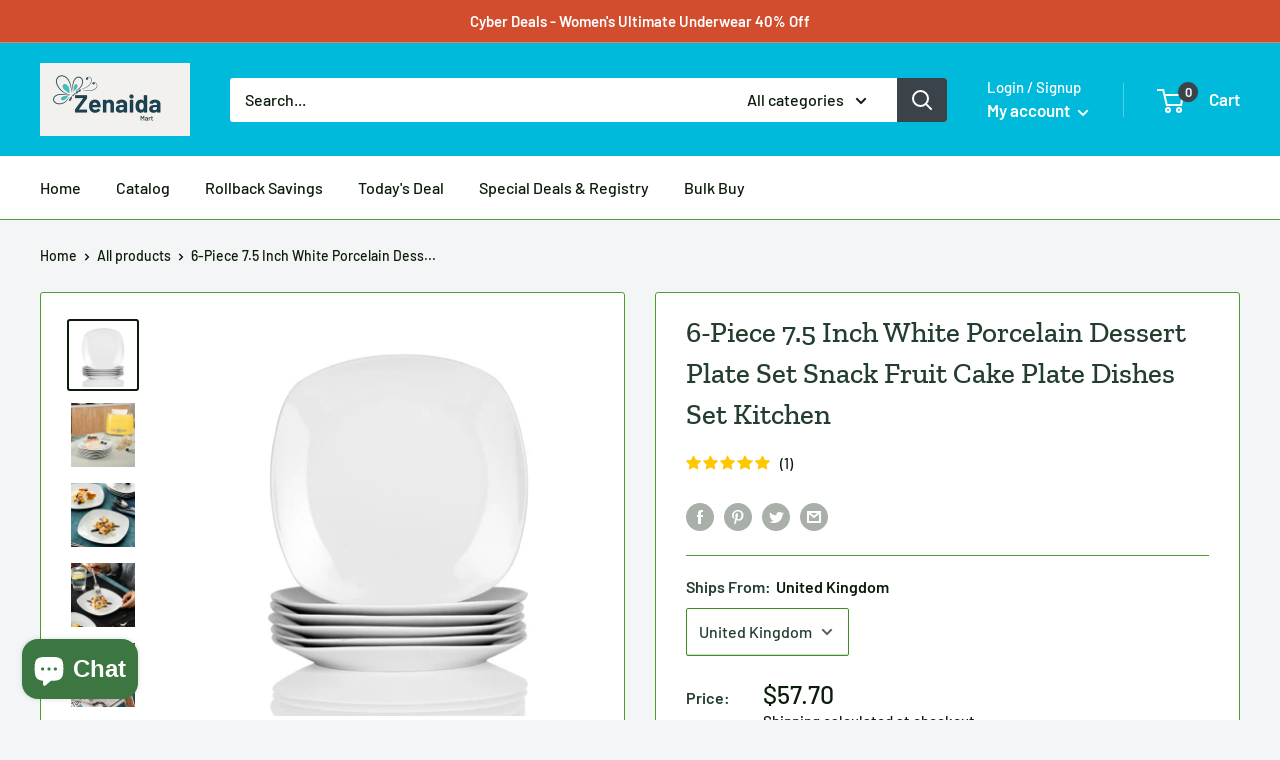

--- FILE ---
content_type: text/html; charset=utf-8
request_url: https://zenaidamart.com/products/6-piece-7-5-inch-white-porcelain-dessert-plate-set-snack-fruit-cake-plate-dishes-set-kitchen
body_size: 72938
content:
<!doctype html>

<html class="no-js" lang="en">
  <head><!-- Begin Shopney Mobile App Banner 1.0.1 --><link rel="stylesheet" href="https://bnnr.shopney.co/content/css/shopneyappbanner.min.css?v=1.0.1">
<script src="https://bnnr.shopney.co/content/js/shopneyappbanner.min.js?v=1.0.1"></script>
<meta name="sb:title" content="">
<meta name="sb:desc" content="">
<meta name="sb:icon" content="">
<meta name="sb:itunes" content="">
<meta name="sb:play" content="">
<meta name="sb:button" content=""> <!-- End Shopney Mobile App Banner 1.0.1 -->
    <meta charset="utf-8">
    <meta name="viewport" content="width=device-width, initial-scale=1.0, height=device-height, minimum-scale=1.0, maximum-scale=1.0">
    <meta name="theme-color" content="#0b1c0b"><title>6-Piece 7.5 Inch White Porcelain Dessert Plate Set Snack Fruit Cake Pl
</title><meta name="description" content="This Dinnerware set including 6-piece 7.5&quot;(19.2*19.2*2) ivory white porcelain dinner plates.Elegant and timeless dinnerware for those special occasions when you dress your dinner table to perfection, yet always suitable for everyday use.Perfectly compatible with many cold &amp;amp; hot food without worry about chips, nicks"><link rel="canonical" href="https://zenaidamart.com/products/6-piece-7-5-inch-white-porcelain-dessert-plate-set-snack-fruit-cake-plate-dishes-set-kitchen"><link rel="shortcut icon" href="//zenaidamart.com/cdn/shop/files/Screenshot_2025-05-31_at_9.00.33_PM_96x96.png?v=1748750445" type="image/png"><link rel="preload" as="style" href="//zenaidamart.com/cdn/shop/t/13/assets/theme.css?v=71772953639250725231591230413">
    <link rel="preconnect" href="https://cdn.shopify.com">
    <link rel="preconnect" href="https://fonts.shopifycdn.com">
    <link rel="dns-prefetch" href="https://productreviews.shopifycdn.com">
    <link rel="dns-prefetch" href="https://ajax.googleapis.com">
    <link rel="dns-prefetch" href="https://maps.googleapis.com">
    <link rel="dns-prefetch" href="https://maps.gstatic.com">

    <meta property="og:type" content="product">
  <meta property="og:title" content="6-Piece 7.5 Inch White Porcelain Dessert Plate Set Snack Fruit Cake Plate Dishes Set Kitchen"><meta property="og:image" content="http://zenaidamart.com/cdn/shop/products/product-image-1598569443_1024x.jpg?v=1629180380">
    <meta property="og:image:secure_url" content="https://zenaidamart.com/cdn/shop/products/product-image-1598569443_1024x.jpg?v=1629180380"><meta property="og:image" content="http://zenaidamart.com/cdn/shop/products/product-image-1767725153_1024x.jpg?v=1629180380">
    <meta property="og:image:secure_url" content="https://zenaidamart.com/cdn/shop/products/product-image-1767725153_1024x.jpg?v=1629180380"><meta property="og:image" content="http://zenaidamart.com/cdn/shop/products/product-image-1744946581_1024x.jpg?v=1629180380">
    <meta property="og:image:secure_url" content="https://zenaidamart.com/cdn/shop/products/product-image-1744946581_1024x.jpg?v=1629180380"><meta property="product:price:amount" content="57.70">
  <meta property="product:price:currency" content="USD"><meta property="og:description" content="This Dinnerware set including 6-piece 7.5&quot;(19.2*19.2*2) ivory white porcelain dinner plates.Elegant and timeless dinnerware for those special occasions when you dress your dinner table to perfection, yet always suitable for everyday use.Perfectly compatible with many cold &amp;amp; hot food without worry about chips, nicks"><meta property="og:url" content="https://zenaidamart.com/products/6-piece-7-5-inch-white-porcelain-dessert-plate-set-snack-fruit-cake-plate-dishes-set-kitchen">
<meta property="og:site_name" content="Zenaida Mart "><meta name="twitter:card" content="summary"><meta name="twitter:title" content="6-Piece 7.5 Inch White Porcelain Dessert Plate Set Snack Fruit Cake Plate Dishes Set Kitchen">
  <meta name="twitter:description" content="This Dinnerware set including 6-piece 7.5&quot;(19.2*19.2*2) ivory white porcelain dinner plates.Elegant and timeless dinnerware for those special occasions when you dress your dinner table to perfection, yet always suitable for everyday use.Perfectly compatible with many cold &amp;amp; hot food without worry about chips, nicks, cracks, and scratches.Our outstanding dinnerware set can be cleaned easily and safely in the dishwasher, and you can use them directly in the microwave. Premium Quality - Compared to disposable tableware, the porcelain dinnerware righted weight, sturdy, eco-friendly, which means giving you and your family a more healthy life. Smooth still sturdy, safe for daily use. Minimalist Design - Designers bring the natural elements of the fine into inspiration, with simple and smooth lines, concise design easily matches existing dinnerware in a kitchen. Simple style design easily matches with existing flatware, beautiful and elegance will be in kitchen. General">
  <meta name="twitter:image" content="https://zenaidamart.com/cdn/shop/products/product-image-1598569443_600x600_crop_center.jpg?v=1629180380">
    <link rel="preload" href="//zenaidamart.com/cdn/fonts/zilla_slab/zillaslab_n5.9257ad08baadc2de8961bca7800b2d62d363e9c0.woff2" as="font" type="font/woff2" crossorigin>
<link rel="preload" href="//zenaidamart.com/cdn/fonts/zilla_slab/zillaslab_i5.c3e39fc47c45d6da5269f67bbdffe949b075d247.woff2" as="font" type="font/woff2" crossorigin>
<link rel="preload" href="//zenaidamart.com/cdn/fonts/barlow/barlow_n5.a193a1990790eba0cc5cca569d23799830e90f07.woff2" as="font" type="font/woff2" crossorigin>
<link rel="preload" href="//zenaidamart.com/cdn/fonts/barlow/barlow_n7.691d1d11f150e857dcbc1c10ef03d825bc378d81.woff2" as="font" type="font/woff2" crossorigin>
<link rel="preload" href="//zenaidamart.com/cdn/fonts/barlow/barlow_i5.714d58286997b65cd479af615cfa9bb0a117a573.woff2" as="font" type="font/woff2" crossorigin>
<link rel="preload" href="//zenaidamart.com/cdn/fonts/barlow/barlow_i7.50e19d6cc2ba5146fa437a5a7443c76d5d730103.woff2" as="font" type="font/woff2" crossorigin>
<link rel="preload" href="//zenaidamart.com/cdn/shop/t/13/assets/font-theme-star.woff2?v=176977276741202493121591230411" as="font" type="font/woff2" crossorigin><link rel="preload" href="//zenaidamart.com/cdn/fonts/barlow/barlow_n6.329f582a81f63f125e63c20a5a80ae9477df68e1.woff2" as="font" type="font/woff2" crossorigin><style>
  /* We load the font used for the integration with Shopify Reviews to load our own stars */
  @font-face {
    font-family: "font-theme-star";
    src: url(//zenaidamart.com/cdn/shop/t/13/assets/font-theme-star.eot?v=178649971611478077551591230410);
    src: url(//zenaidamart.com/cdn/shop/t/13/assets/font-theme-star.eot?%23iefix&v=178649971611478077551591230410) format("embedded-opentype"), url(//zenaidamart.com/cdn/shop/t/13/assets/font-theme-star.woff2?v=176977276741202493121591230411) format("woff2"), url(//zenaidamart.com/cdn/shop/t/13/assets/font-theme-star.ttf?v=17527569363257290761591230411) format("truetype");
    font-weight: normal;
    font-style: normal;
    font-display: fallback;
  }

  @font-face {
  font-family: "Zilla Slab";
  font-weight: 500;
  font-style: normal;
  font-display: fallback;
  src: url("//zenaidamart.com/cdn/fonts/zilla_slab/zillaslab_n5.9257ad08baadc2de8961bca7800b2d62d363e9c0.woff2") format("woff2"),
       url("//zenaidamart.com/cdn/fonts/zilla_slab/zillaslab_n5.e92d40a78c6fbe21acd0c1907b960a177ddf33b2.woff") format("woff");
}

  @font-face {
  font-family: Barlow;
  font-weight: 500;
  font-style: normal;
  font-display: fallback;
  src: url("//zenaidamart.com/cdn/fonts/barlow/barlow_n5.a193a1990790eba0cc5cca569d23799830e90f07.woff2") format("woff2"),
       url("//zenaidamart.com/cdn/fonts/barlow/barlow_n5.ae31c82169b1dc0715609b8cc6a610b917808358.woff") format("woff");
}

@font-face {
  font-family: Barlow;
  font-weight: 600;
  font-style: normal;
  font-display: fallback;
  src: url("//zenaidamart.com/cdn/fonts/barlow/barlow_n6.329f582a81f63f125e63c20a5a80ae9477df68e1.woff2") format("woff2"),
       url("//zenaidamart.com/cdn/fonts/barlow/barlow_n6.0163402e36247bcb8b02716880d0b39568412e9e.woff") format("woff");
}

@font-face {
  font-family: "Zilla Slab";
  font-weight: 500;
  font-style: italic;
  font-display: fallback;
  src: url("//zenaidamart.com/cdn/fonts/zilla_slab/zillaslab_i5.c3e39fc47c45d6da5269f67bbdffe949b075d247.woff2") format("woff2"),
       url("//zenaidamart.com/cdn/fonts/zilla_slab/zillaslab_i5.bdc7544bd4467e52d08e0d9cdaf463b867d86b09.woff") format("woff");
}


  @font-face {
  font-family: Barlow;
  font-weight: 700;
  font-style: normal;
  font-display: fallback;
  src: url("//zenaidamart.com/cdn/fonts/barlow/barlow_n7.691d1d11f150e857dcbc1c10ef03d825bc378d81.woff2") format("woff2"),
       url("//zenaidamart.com/cdn/fonts/barlow/barlow_n7.4fdbb1cb7da0e2c2f88492243ffa2b4f91924840.woff") format("woff");
}

  @font-face {
  font-family: Barlow;
  font-weight: 500;
  font-style: italic;
  font-display: fallback;
  src: url("//zenaidamart.com/cdn/fonts/barlow/barlow_i5.714d58286997b65cd479af615cfa9bb0a117a573.woff2") format("woff2"),
       url("//zenaidamart.com/cdn/fonts/barlow/barlow_i5.0120f77e6447d3b5df4bbec8ad8c2d029d87fb21.woff") format("woff");
}

  @font-face {
  font-family: Barlow;
  font-weight: 700;
  font-style: italic;
  font-display: fallback;
  src: url("//zenaidamart.com/cdn/fonts/barlow/barlow_i7.50e19d6cc2ba5146fa437a5a7443c76d5d730103.woff2") format("woff2"),
       url("//zenaidamart.com/cdn/fonts/barlow/barlow_i7.47e9f98f1b094d912e6fd631cc3fe93d9f40964f.woff") format("woff");
}


  :root {
    --default-text-font-size : 15px;
    --base-text-font-size    : 16px;
    --heading-font-family    : "Zilla Slab", serif;
    --heading-font-weight    : 500;
    --heading-font-style     : normal;
    --text-font-family       : Barlow, sans-serif;
    --text-font-weight       : 500;
    --text-font-style        : normal;
    --text-font-bolder-weight: 600;
    --text-link-decoration   : underline;

    --text-color               : #0b1c0b;
    --text-color-rgb           : 11, 28, 11;
    --heading-color            : #233d2e;
    --border-color             : #4f9d30;
    --border-color-rgb         : 79, 157, 48;
    --form-border-color        : #45892a;
    --accent-color             : #0b1c0b;
    --accent-color-rgb         : 11, 28, 11;
    --link-color               : #db5500;
    --link-color-hover         : #8e3700;
    --background               : #f3f5f6;
    --secondary-background     : #ffffff;
    --secondary-background-rgb : 255, 255, 255;
    --accent-background        : rgba(11, 28, 11, 0.08);

    --error-color       : #ff0000;
    --error-background  : rgba(255, 0, 0, 0.07);
    --success-color     : #010701;
    --success-background: rgba(1, 7, 1, 0.11);

    --primary-button-background      : #00badb;
    --primary-button-background-rgb  : 0, 186, 219;
    --primary-button-text-color      : #ffffff;
    --secondary-button-background    : #2c7912;
    --secondary-button-background-rgb: 44, 121, 18;
    --secondary-button-text-color    : #ffffff;

    --header-background      : #00badb;
    --header-text-color      : #ffffff;
    --header-light-text-color: #ffffff;
    --header-border-color    : rgba(255, 255, 255, 0.3);
    --header-accent-color    : #3a4349;

    --flickity-arrow-color: #284f18;--product-on-sale-accent           : #ee0000;
    --product-on-sale-accent-rgb       : 238, 0, 0;
    --product-on-sale-color            : #ffffff;
    --product-in-stock-color           : #1e3584;
    --product-low-stock-color          : #ee0000;
    --product-sold-out-color           : #8a9297;
    --product-custom-label-1-background: #5ebe38;
    --product-custom-label-1-color     : #ffffff;
    --product-custom-label-2-background: #00badb;
    --product-custom-label-2-color     : #ffffff;
    --product-review-star-color        : #ffbd00;

    --mobile-container-gutter : 20px;
    --desktop-container-gutter: 40px;
  }
</style>

<script>
  // IE11 does not have support for CSS variables, so we have to polyfill them
  if (!(((window || {}).CSS || {}).supports && window.CSS.supports('(--a: 0)'))) {
    const script = document.createElement('script');
    script.type = 'text/javascript';
    script.src = 'https://cdn.jsdelivr.net/npm/css-vars-ponyfill@2';
    script.onload = function() {
      cssVars({});
    };

    document.getElementsByTagName('head')[0].appendChild(script);
  }
</script>

    <!-- OutlinkStickyBtn CODE Start -->

        
       
            
            <!-- OutlinkStickyBtn END -->

  <!-- Avada FSB Script -->
 

  
  <!-- Avada FSB Compatible Script -->
 
  
    
    
    
      
      
      
      
      
      
    
  

  <!-- /Avada FSB Compatible Script -->

<script>var AVADA_FSB = {
    bars: [],
    cart: 0,
    compatible: {
      langify: ''
    }
}</script>
  <!-- /Avada FSB Script -->

 <script>window.performance && window.performance.mark && window.performance.mark('shopify.content_for_header.start');</script><meta id="shopify-digital-wallet" name="shopify-digital-wallet" content="/6427934773/digital_wallets/dialog">
<meta name="shopify-checkout-api-token" content="627b49030dd13cb20b668c728d7e1575">
<meta id="in-context-paypal-metadata" data-shop-id="6427934773" data-venmo-supported="true" data-environment="production" data-locale="en_US" data-paypal-v4="true" data-currency="USD">
<link rel="alternate" type="application/json+oembed" href="https://zenaidamart.com/products/6-piece-7-5-inch-white-porcelain-dessert-plate-set-snack-fruit-cake-plate-dishes-set-kitchen.oembed">
<script async="async" src="/checkouts/internal/preloads.js?locale=en-US"></script>
<script id="shopify-features" type="application/json">{"accessToken":"627b49030dd13cb20b668c728d7e1575","betas":["rich-media-storefront-analytics"],"domain":"zenaidamart.com","predictiveSearch":true,"shopId":6427934773,"locale":"en"}</script>
<script>var Shopify = Shopify || {};
Shopify.shop = "zenaida-online-shop.myshopify.com";
Shopify.locale = "en";
Shopify.currency = {"active":"USD","rate":"1.0"};
Shopify.country = "US";
Shopify.theme = {"name":"Warehouse","id":82625527861,"schema_name":"Warehouse","schema_version":"1.9.9","theme_store_id":871,"role":"main"};
Shopify.theme.handle = "null";
Shopify.theme.style = {"id":null,"handle":null};
Shopify.cdnHost = "zenaidamart.com/cdn";
Shopify.routes = Shopify.routes || {};
Shopify.routes.root = "/";</script>
<script type="module">!function(o){(o.Shopify=o.Shopify||{}).modules=!0}(window);</script>
<script>!function(o){function n(){var o=[];function n(){o.push(Array.prototype.slice.apply(arguments))}return n.q=o,n}var t=o.Shopify=o.Shopify||{};t.loadFeatures=n(),t.autoloadFeatures=n()}(window);</script>
<script id="shop-js-analytics" type="application/json">{"pageType":"product"}</script>
<script defer="defer" async type="module" src="//zenaidamart.com/cdn/shopifycloud/shop-js/modules/v2/client.init-shop-cart-sync_WVOgQShq.en.esm.js"></script>
<script defer="defer" async type="module" src="//zenaidamart.com/cdn/shopifycloud/shop-js/modules/v2/chunk.common_C_13GLB1.esm.js"></script>
<script defer="defer" async type="module" src="//zenaidamart.com/cdn/shopifycloud/shop-js/modules/v2/chunk.modal_CLfMGd0m.esm.js"></script>
<script type="module">
  await import("//zenaidamart.com/cdn/shopifycloud/shop-js/modules/v2/client.init-shop-cart-sync_WVOgQShq.en.esm.js");
await import("//zenaidamart.com/cdn/shopifycloud/shop-js/modules/v2/chunk.common_C_13GLB1.esm.js");
await import("//zenaidamart.com/cdn/shopifycloud/shop-js/modules/v2/chunk.modal_CLfMGd0m.esm.js");

  window.Shopify.SignInWithShop?.initShopCartSync?.({"fedCMEnabled":true,"windoidEnabled":true});

</script>
<script>(function() {
  var isLoaded = false;
  function asyncLoad() {
    if (isLoaded) return;
    isLoaded = true;
    var urls = ["https:\/\/d3f0kqa8h3si01.cloudfront.net\/scripts\/zenaida-online-shop.20221031071803.scripttag.js?shop=zenaida-online-shop.myshopify.com","\/\/cdn.shopify.com\/proxy\/83d6eed51cf68453457504770fc84d59caabf8c11c631704fdb6f075972ccb94\/cdn.shopify.com\/s\/files\/1\/0064\/2793\/4773\/t\/13\/assets\/spreadrwidget.js?v=1752197842\u0026shop=zenaida-online-shop.myshopify.com\u0026sp-cache-control=cHVibGljLCBtYXgtYWdlPTkwMA","https:\/\/d1bu6z2uxfnay3.cloudfront.net\/storage\/scripts\/zenaida-online-shop.myshopify.com.20231212065350.scripttag.js?shop=zenaida-online-shop.myshopify.com","https:\/\/sdks.automizely.com\/conversions\/v1\/shopping.js?store_id=53f916f759ea42a4b2280c87e63c5692\u0026shop=https:\/\/zenaida-online-shop.myshopify.com\u0026shop=zenaida-online-shop.myshopify.com","https:\/\/cdn.shopify.com\/s\/files\/1\/0184\/4255\/1360\/files\/protector.v2.min.js?v=1645163498\u0026shop=zenaida-online-shop.myshopify.com","\/\/cdn.shopify.com\/proxy\/a2c47a72907aa3ded8bfc5309bfe888b2dc2d52d68b6391b15076de1903e1f55\/cdn.shopify.com\/s\/files\/1\/82625527861\/t\/1\/assets\/outlink-masking.js?shop=zenaida-online-shop.myshopify.com\u0026sp-cache-control=cHVibGljLCBtYXgtYWdlPTkwMA"];
    for (var i = 0; i < urls.length; i++) {
      var s = document.createElement('script');
      s.type = 'text/javascript';
      s.async = true;
      s.src = urls[i];
      var x = document.getElementsByTagName('script')[0];
      x.parentNode.insertBefore(s, x);
    }
  };
  if(window.attachEvent) {
    window.attachEvent('onload', asyncLoad);
  } else {
    window.addEventListener('load', asyncLoad, false);
  }
})();</script>
<script id="__st">var __st={"a":6427934773,"offset":-28800,"reqid":"d6085a65-633f-41e0-9774-35f1277622be-1769673267","pageurl":"zenaidamart.com\/products\/6-piece-7-5-inch-white-porcelain-dessert-plate-set-snack-fruit-cake-plate-dishes-set-kitchen","u":"ec6b2caa6371","p":"product","rtyp":"product","rid":6657234993205};</script>
<script>window.ShopifyPaypalV4VisibilityTracking = true;</script>
<script id="captcha-bootstrap">!function(){'use strict';const t='contact',e='account',n='new_comment',o=[[t,t],['blogs',n],['comments',n],[t,'customer']],c=[[e,'customer_login'],[e,'guest_login'],[e,'recover_customer_password'],[e,'create_customer']],r=t=>t.map((([t,e])=>`form[action*='/${t}']:not([data-nocaptcha='true']) input[name='form_type'][value='${e}']`)).join(','),a=t=>()=>t?[...document.querySelectorAll(t)].map((t=>t.form)):[];function s(){const t=[...o],e=r(t);return a(e)}const i='password',u='form_key',d=['recaptcha-v3-token','g-recaptcha-response','h-captcha-response',i],f=()=>{try{return window.sessionStorage}catch{return}},m='__shopify_v',_=t=>t.elements[u];function p(t,e,n=!1){try{const o=window.sessionStorage,c=JSON.parse(o.getItem(e)),{data:r}=function(t){const{data:e,action:n}=t;return t[m]||n?{data:e,action:n}:{data:t,action:n}}(c);for(const[e,n]of Object.entries(r))t.elements[e]&&(t.elements[e].value=n);n&&o.removeItem(e)}catch(o){console.error('form repopulation failed',{error:o})}}const l='form_type',E='cptcha';function T(t){t.dataset[E]=!0}const w=window,h=w.document,L='Shopify',v='ce_forms',y='captcha';let A=!1;((t,e)=>{const n=(g='f06e6c50-85a8-45c8-87d0-21a2b65856fe',I='https://cdn.shopify.com/shopifycloud/storefront-forms-hcaptcha/ce_storefront_forms_captcha_hcaptcha.v1.5.2.iife.js',D={infoText:'Protected by hCaptcha',privacyText:'Privacy',termsText:'Terms'},(t,e,n)=>{const o=w[L][v],c=o.bindForm;if(c)return c(t,g,e,D).then(n);var r;o.q.push([[t,g,e,D],n]),r=I,A||(h.body.append(Object.assign(h.createElement('script'),{id:'captcha-provider',async:!0,src:r})),A=!0)});var g,I,D;w[L]=w[L]||{},w[L][v]=w[L][v]||{},w[L][v].q=[],w[L][y]=w[L][y]||{},w[L][y].protect=function(t,e){n(t,void 0,e),T(t)},Object.freeze(w[L][y]),function(t,e,n,w,h,L){const[v,y,A,g]=function(t,e,n){const i=e?o:[],u=t?c:[],d=[...i,...u],f=r(d),m=r(i),_=r(d.filter((([t,e])=>n.includes(e))));return[a(f),a(m),a(_),s()]}(w,h,L),I=t=>{const e=t.target;return e instanceof HTMLFormElement?e:e&&e.form},D=t=>v().includes(t);t.addEventListener('submit',(t=>{const e=I(t);if(!e)return;const n=D(e)&&!e.dataset.hcaptchaBound&&!e.dataset.recaptchaBound,o=_(e),c=g().includes(e)&&(!o||!o.value);(n||c)&&t.preventDefault(),c&&!n&&(function(t){try{if(!f())return;!function(t){const e=f();if(!e)return;const n=_(t);if(!n)return;const o=n.value;o&&e.removeItem(o)}(t);const e=Array.from(Array(32),(()=>Math.random().toString(36)[2])).join('');!function(t,e){_(t)||t.append(Object.assign(document.createElement('input'),{type:'hidden',name:u})),t.elements[u].value=e}(t,e),function(t,e){const n=f();if(!n)return;const o=[...t.querySelectorAll(`input[type='${i}']`)].map((({name:t})=>t)),c=[...d,...o],r={};for(const[a,s]of new FormData(t).entries())c.includes(a)||(r[a]=s);n.setItem(e,JSON.stringify({[m]:1,action:t.action,data:r}))}(t,e)}catch(e){console.error('failed to persist form',e)}}(e),e.submit())}));const S=(t,e)=>{t&&!t.dataset[E]&&(n(t,e.some((e=>e===t))),T(t))};for(const o of['focusin','change'])t.addEventListener(o,(t=>{const e=I(t);D(e)&&S(e,y())}));const B=e.get('form_key'),M=e.get(l),P=B&&M;t.addEventListener('DOMContentLoaded',(()=>{const t=y();if(P)for(const e of t)e.elements[l].value===M&&p(e,B);[...new Set([...A(),...v().filter((t=>'true'===t.dataset.shopifyCaptcha))])].forEach((e=>S(e,t)))}))}(h,new URLSearchParams(w.location.search),n,t,e,['guest_login'])})(!0,!0)}();</script>
<script integrity="sha256-4kQ18oKyAcykRKYeNunJcIwy7WH5gtpwJnB7kiuLZ1E=" data-source-attribution="shopify.loadfeatures" defer="defer" src="//zenaidamart.com/cdn/shopifycloud/storefront/assets/storefront/load_feature-a0a9edcb.js" crossorigin="anonymous"></script>
<script data-source-attribution="shopify.dynamic_checkout.dynamic.init">var Shopify=Shopify||{};Shopify.PaymentButton=Shopify.PaymentButton||{isStorefrontPortableWallets:!0,init:function(){window.Shopify.PaymentButton.init=function(){};var t=document.createElement("script");t.src="https://zenaidamart.com/cdn/shopifycloud/portable-wallets/latest/portable-wallets.en.js",t.type="module",document.head.appendChild(t)}};
</script>
<script data-source-attribution="shopify.dynamic_checkout.buyer_consent">
  function portableWalletsHideBuyerConsent(e){var t=document.getElementById("shopify-buyer-consent"),n=document.getElementById("shopify-subscription-policy-button");t&&n&&(t.classList.add("hidden"),t.setAttribute("aria-hidden","true"),n.removeEventListener("click",e))}function portableWalletsShowBuyerConsent(e){var t=document.getElementById("shopify-buyer-consent"),n=document.getElementById("shopify-subscription-policy-button");t&&n&&(t.classList.remove("hidden"),t.removeAttribute("aria-hidden"),n.addEventListener("click",e))}window.Shopify?.PaymentButton&&(window.Shopify.PaymentButton.hideBuyerConsent=portableWalletsHideBuyerConsent,window.Shopify.PaymentButton.showBuyerConsent=portableWalletsShowBuyerConsent);
</script>
<script>
  function portableWalletsCleanup(e){e&&e.src&&console.error("Failed to load portable wallets script "+e.src);var t=document.querySelectorAll("shopify-accelerated-checkout .shopify-payment-button__skeleton, shopify-accelerated-checkout-cart .wallet-cart-button__skeleton"),e=document.getElementById("shopify-buyer-consent");for(let e=0;e<t.length;e++)t[e].remove();e&&e.remove()}function portableWalletsNotLoadedAsModule(e){e instanceof ErrorEvent&&"string"==typeof e.message&&e.message.includes("import.meta")&&"string"==typeof e.filename&&e.filename.includes("portable-wallets")&&(window.removeEventListener("error",portableWalletsNotLoadedAsModule),window.Shopify.PaymentButton.failedToLoad=e,"loading"===document.readyState?document.addEventListener("DOMContentLoaded",window.Shopify.PaymentButton.init):window.Shopify.PaymentButton.init())}window.addEventListener("error",portableWalletsNotLoadedAsModule);
</script>

<script type="module" src="https://zenaidamart.com/cdn/shopifycloud/portable-wallets/latest/portable-wallets.en.js" onError="portableWalletsCleanup(this)" crossorigin="anonymous"></script>
<script nomodule>
  document.addEventListener("DOMContentLoaded", portableWalletsCleanup);
</script>

<link id="shopify-accelerated-checkout-styles" rel="stylesheet" media="screen" href="https://zenaidamart.com/cdn/shopifycloud/portable-wallets/latest/accelerated-checkout-backwards-compat.css" crossorigin="anonymous">
<style id="shopify-accelerated-checkout-cart">
        #shopify-buyer-consent {
  margin-top: 1em;
  display: inline-block;
  width: 100%;
}

#shopify-buyer-consent.hidden {
  display: none;
}

#shopify-subscription-policy-button {
  background: none;
  border: none;
  padding: 0;
  text-decoration: underline;
  font-size: inherit;
  cursor: pointer;
}

#shopify-subscription-policy-button::before {
  box-shadow: none;
}

      </style>

<script>window.performance && window.performance.mark && window.performance.mark('shopify.content_for_header.end');</script>
    <script src="//zenaidamart.com/cdn/shop/t/13/assets/scm-currency.js?v=65469198321964614911703576865" type="text/javascript"></script> <link href="//zenaidamart.com/cdn/shop/t/13/assets/scm-currency.css?v=177217651174431130581667200687" rel="stylesheet" type="text/css" media="all" />

    <link rel="stylesheet" href="//zenaidamart.com/cdn/shop/t/13/assets/theme.css?v=71772953639250725231591230413">

    
  <script type="application/ld+json">
  {
    "@context": "http://schema.org",
    "@type": "Product",
    "offers": [{
          "@type": "Offer",
          "name": "United Kingdom",
          "availability":"https://schema.org/InStock",
          "price": 57.7,
          "priceCurrency": "USD",
          "priceValidUntil": "2026-02-07","sku": "28521573-united-kingdom","url": "/products/6-piece-7-5-inch-white-porcelain-dessert-plate-set-snack-fruit-cake-plate-dishes-set-kitchen/products/6-piece-7-5-inch-white-porcelain-dessert-plate-set-snack-fruit-cake-plate-dishes-set-kitchen?variant=39863793418293"
        },
{
          "@type": "Offer",
          "name": "GERMANY",
          "availability":"https://schema.org/InStock",
          "price": 57.7,
          "priceCurrency": "USD",
          "priceValidUntil": "2026-02-07","sku": "28521573-germany","url": "/products/6-piece-7-5-inch-white-porcelain-dessert-plate-set-snack-fruit-cake-plate-dishes-set-kitchen/products/6-piece-7-5-inch-white-porcelain-dessert-plate-set-snack-fruit-cake-plate-dishes-set-kitchen?variant=39863793451061"
        },
{
          "@type": "Offer",
          "name": "United States",
          "availability":"https://schema.org/InStock",
          "price": 57.7,
          "priceCurrency": "USD",
          "priceValidUntil": "2026-02-07","sku": "28521573-united-states","url": "/products/6-piece-7-5-inch-white-porcelain-dessert-plate-set-snack-fruit-cake-plate-dishes-set-kitchen/products/6-piece-7-5-inch-white-porcelain-dessert-plate-set-snack-fruit-cake-plate-dishes-set-kitchen?variant=39863793483829"
        }
],
      "gtin8": "93418293",
      "productId": "93418293",
    "brand": {
      "name": "Zenaida Mart"
    },
    "name": "6-Piece 7.5 Inch White Porcelain Dessert Plate Set Snack Fruit Cake Plate Dishes Set Kitchen",
    "description": "This Dinnerware set including 6-piece 7.5\"(19.2*19.2*2) ivory white porcelain dinner plates.Elegant and timeless dinnerware for those special occasions when you dress your dinner table to perfection, yet always suitable for everyday use.Perfectly compatible with many cold \u0026amp; hot food without worry about chips, nicks, cracks, and scratches.Our outstanding dinnerware set can be cleaned easily and safely in the dishwasher, and you can use them directly in the microwave.\n\n\nPremium Quality - Compared to disposable tableware, the porcelain dinnerware righted weight, sturdy, eco-friendly, which means giving you and your family a more healthy life. Smooth still sturdy, safe for daily use.\n\nMinimalist Design - Designers bring the natural elements of the fine into inspiration, with simple and smooth lines, concise design easily matches existing dinnerware in a kitchen. Simple style design easily matches with existing flatware, beautiful and elegance will be in kitchen.\n\nGeneral Size Packing - This Dinnerware set including 6-piece 7.5\" ivory white ceramic round plates. Elegant and timeless dinnerware for those special occasions when you dress your dinner table to perfection, yet always suitable for everyday use.\n\nEasy to Clean - Fired in High Temperature, unmatched Thermal Resistance From -65F to 500F, Not Easy to Be Broken. Perfectly compatible with many cold \u0026amp; hot food without worry about chips, nicks, cracks, and scratches. Our outstanding dinnerware set can be cleaned easily and safely in the dishwasher, and you can use them directly in the microwave.\n\nPerfect After-Sale Service - We guarantee you'll love this wonderful product. If you receive any broken or chipped items, feel free contact us, professional team will solve problems you are experiencing, promise you will have no loss.\n \n\n\n\n\n\n\n\n\n\n\n\n\n\n\n\n\n\n\n\n\n\n\nMinimalist Design\nDesigners bring the natural elements of the fine into inspiration, with simple and smooth lines, easily matches existing dinnerware in a kitchen. Simple style design easily matches with existing flatware, beautiful and elegance will be in kitchen.\n\n\n\n\nHealthy Material\nBelong to the second high-temperature roasting of healthy ceramics, the surface is solid and dense, will not be any chemical reaction with the food. Strength is twice the ordinary ceramic, take care and they will be with your family after years.\n\n\n\n\nConvenient Usage\nThe porcelain dinnerware set can be safely used in the freezer, microwave, and oven, though be careful, as the plates will get hot.\n\n\n\n\n\n",
    "category": "",
    "url": "/products/6-piece-7-5-inch-white-porcelain-dessert-plate-set-snack-fruit-cake-plate-dishes-set-kitchen/products/6-piece-7-5-inch-white-porcelain-dessert-plate-set-snack-fruit-cake-plate-dishes-set-kitchen",
    "sku": "28521573-united-kingdom",
    "image": {
      "@type": "ImageObject",
      "url": "https://zenaidamart.com/cdn/shop/products/product-image-1598569443_1024x.jpg?v=1629180380",
      "image": "https://zenaidamart.com/cdn/shop/products/product-image-1598569443_1024x.jpg?v=1629180380",
      "name": "6-Piece 7.5 Inch White Porcelain Dessert Plate Set Snack Fruit Cake Plate Dishes Set Kitchen",
      "width": "1024",
      "height": "1024"
    }
  }
  </script>



  <script type="application/ld+json">
  {
    "@context": "http://schema.org",
    "@type": "BreadcrumbList",
  "itemListElement": [{
      "@type": "ListItem",
      "position": 1,
      "name": "Home",
      "item": "https://zenaidamart.com"
    },{
          "@type": "ListItem",
          "position": 2,
          "name": "6-Piece 7.5 Inch White Porcelain Dessert Plate Set Snack Fruit Cake Plate Dishes Set Kitchen",
          "item": "https://zenaidamart.com/products/6-piece-7-5-inch-white-porcelain-dessert-plate-set-snack-fruit-cake-plate-dishes-set-kitchen"
        }]
  }
  </script>


    <script>
      // This allows to expose several variables to the global scope, to be used in scripts
      window.theme = {
        pageType: "product",
        cartCount: 0,
        moneyFormat: "\u003cspan class=money\u003e${{amount}}\u003c\/span\u003e",
        moneyWithCurrencyFormat: "\u003cspan class=money\u003e${{amount}} USD\u003c\/span\u003e",
        showDiscount: true,
        discountMode: "saving",
        searchMode: "product,article",
        cartType: "drawer"
      };

      window.routes = {
        rootUrl: "\/",
        cartUrl: "\/cart",
        cartAddUrl: "\/cart\/add",
        cartChangeUrl: "\/cart\/change",
        searchUrl: "\/search",
        productRecommendationsUrl: "\/recommendations\/products"
      };

      window.languages = {
        collectionOnSaleLabel: "Save {{savings}}",
        productFormUnavailable: "Unavailable",
        productFormAddToCart: "Add to cart",
        productFormSoldOut: "Sold out",
        shippingEstimatorNoResults: "No shipping could be found for your address.",
        shippingEstimatorOneResult: "There is one shipping rate for your address:",
        shippingEstimatorMultipleResults: "There are {{count}} shipping rates for your address:",
        shippingEstimatorErrors: "There are some errors:"
      };

      window.lazySizesConfig = {
        loadHidden: false,
        hFac: 0.8,
        expFactor: 3,
        customMedia: {
          '--phone': '(max-width: 640px)',
          '--tablet': '(min-width: 641px) and (max-width: 1023px)',
          '--lap': '(min-width: 1024px)'
        }
      };

      document.documentElement.className = document.documentElement.className.replace('no-js', 'js');
    </script><script src="//polyfill-fastly.net/v3/polyfill.min.js?unknown=polyfill&features=fetch,Element.prototype.closest,Element.prototype.matches,Element.prototype.remove,Element.prototype.classList,Array.prototype.includes,Array.prototype.fill,String.prototype.includes,String.prototype.padStart,Object.assign,CustomEvent,Intl,URL,DOMTokenList,IntersectionObserver,IntersectionObserverEntry" defer></script>
    <script src="//zenaidamart.com/cdn/shop/t/13/assets/theme.min.js?v=3057425825751714361591965011" defer></script>
    <script src="//zenaidamart.com/cdn/shop/t/13/assets/custom.js?v=90373254691674712701591230410" defer></script><script>
        (function () {
          window.onpageshow = function() {
            // We force re-freshing the cart content onpageshow, as most browsers will serve a cache copy when hitting the
            // back button, which cause staled data
            document.documentElement.dispatchEvent(new CustomEvent('cart:refresh', {
              bubbles: true,
              detail: {scrollToTop: false}
            }));
          };
        })();
      </script><script src="https://shopoe.net/app.js"></script>

 
<!-- BEGIN app block: shopify://apps/lai-product-reviews/blocks/appBlockEmbed/cad3c6c6-329e-4416-ba74-b79359b5b6e1 -->
<script>
    function getUrlParameterExt(sParam) {
        let sPageURL = window.location.search.substring(1);
        let sURLVariables= sPageURL.split('&');
        let sParameterName;
        let i;
        for (i = 0; i < sURLVariables.length; i++) {
            sParameterName = sURLVariables[i].split('=');

            if (sParameterName[0] === sParam) {
                return sParameterName[1] === undefined ? true : decodeURIComponent(reFixParamUrlFromMailExt(sParameterName[1]));
            }
        }
    };
    function reFixParamUrlFromMailExt(value) {
        return value ? value.replace(/\+/g, ' ') : value;
    };
    var scmCustomDataExt= {};
    if(getUrlParameterExt('lai-test') == '1'){
        scmCustomDataExt= {
            'cdn' : 'https://reviews-importer.test',
            'minJs' : false
        }
        var laiScriptTagGlobal =  {
            "url" : "https://reviews-importer.test/js/frontend/version-14/reviews-scripttag.js?version=4"
        };
    }
</script>
<!-- BEGIN app snippet: lang --><script>
    var scmCustomData = (typeof scmCustomData == "undefined" || scmCustomData == null) ? null : scmCustomData;
    var scmLanguage = (typeof scmLanguage == "undefined" || scmLanguage == null) ? `
  {
    "box_reviews": {
      "title_info": "Customer reviews",
      "average_info": "out of 5",
      "before_number": "Based on ",
      "after_number": " reviews",
      "all_reviews": "All reviews",
        "highlight_tab": "Reviews for other products",
      "reviews_tab": "Reviews"
    },
    "box_write": {
      "title_write": "Write a review",
      "before_star": "Your rating",
      "input_name": "Your name",
      "input_email": "Your email",
      "input_text_area": "Enter your feedback here",
      "input_photo": "Add photo",
      "button_write": "Submit review",
      "write_cancel": "Cancel",
      "message_error_character": "Please replace the &#39;&lt;,&gt;&#39; character with the equivalent character",
      "message_error_file_upload": "Please upload a file smaller than 4MB.",
      "message_error_video_upload": "Please upload a video file smaller than 50MB",
      "message_error_type_media_upload": "Not support this file.",
      "message_success": "Thank you!",
      "message_fail": "Submitted unsuccessfully!",
       "purchase_to_leave_reviews": "Please make a purchase by this email address to leave us reviews.",
      "log_in_to_leave_reviews": "Please log in and use one email address that made a purchase to this store to leave us a review.",
      "purchase_to_a_specific_product": "Please make a purchase for this product by this email address to leave us reviews."
    },
    "reviews_list": {
      "view_product": "See product",
      "read_more": "Read more",
      "helpful": "Translation missing: en.smart_aliexpress_review.reviews_list.helpful",
      "reply": "replied",
      "button_load_more": "Load more",
      "purchased": "Purchased"
    },
    "sort_box" : {
        "reviews": "Sort reviews",
        "content": "Sort by content",
        "pictures": "Sort by photo",
        "date": "Sort by date",
        "rating": "Sort by rate"
    },
    "empty_page" : {
        "title": "Customer reviews",
        "des": "This product has no review. Be the first one to review it"
    },
    "thank_you" : {
        "title": "Your review has been submitted!",
        "des": "This message will automatically close in 8 seconds."
    },
    "discount": {
      "title": "Use the following discount code for {{discount_value}} off your next purchase",
      "des": "We&#39;ll also send it by email",
      "action": "Continue",
      "badge": "Get discount {{discount_value}} off",
      "coupon_waiting_message": "Thank you for reviewing our product. The discount code will be sent to your email once the review is approved.",
      "photo": "Upload photo reviews to get {{discount_value}} off discount instantly!"
    },
    "qa": {
        "qaAnswerField": "Your answer",
        "qaQuestionField": "Your question",
        "qaTitle": "Questions",
        "qaFormTitle": "Ask a question",
        "qaQuestionTitle": "Question:",
        "qaAnswerTitle": "Answer:",
        "qaStoreOwnerBadge": "Store owner",
        "qaPastBuyerBadge": "Past customer",
        "qaSuccessMessage": "Thank you!",
        "qaFailMessage": "Submitted unsuccessfully!",
        "qaAskQuestionBtn": "Ask a question",
        "qaSubmitQuestionBtn": "Submit question",
        "qaSubmitAnswerBtn": "Submit answer",
        "qaReplyBtn": "Reply",
        "qaLoadMoreAnswerBtn": "See more answers"
    }
  }` : scmLanguage;
</script><!-- END app snippet -->
<!-- BEGIN app snippet: appBlockEmbedVersion14 --><meta id="scm-reviews-shopSetting" data-shop='{"hasCssCustom":false,"starColor":"#FF9C00","starStyle":"star","textPrimary":"#1f2021","textSecondary":"#a3a3a3","font":"Nunito Sans","width":"1140px","reviewBg":"#ffffff","sort":"date","jsonLd":true,"itemPerLoad":5,"showVote":false,"voteColor":"#FF9C00","header_headerQuickLayout":"default-2","header_showStatistic":true,"header_avgRatingShape":"square","header_avgRatingColor":"#1f2021","header_starArrange":"vertical","header_writeReviewBtnShape":"square","header_writeReviewBtnColor":"#1f2021","header_writeReviewBtnTextColor":"#ffffff","header_submitBtnShape":"square","header_submitBtnColor":"#1f2021","header_submitBtnTextColor":"#ffffff","header_reviewForm":false,"header_reviewFormat":"toggle","body_customerName":"full","body_customerAvatarShape":"round","body_customerAvatarDisplay":"text","body_verifyBadge":true,"body_verifyBadgeColor":"#1f2021","body_showFlag":false,"body_flag":"round","body_layout":"grid","body_bodyQuickLayout":"default-2","body_reviewPhoto":true,"body_date":true,"body_dateFormat":"MM-dd-yyyy","body_contentAlign":"left","body_bgReview":"#ffffff","lazyLoad":false,"isLimitContent":false,"limitContentCharacters":500,"highlightTabEnabled":false,"paginationType":"load-more","show_2_widget":true,"custom":false,"twoColumnsOnMobile":true,"starRating_color":"#FFC700","starRating_SingularReview":"{{n}} review","starRating_PluralReview":"{{n}} reviews","starRating_EmptyReview":"No review","starRating_showText":false,"starRating_hideIfNoReviews":false,"showHiddenStar":"0","popSetting":{"state":true,"source":[],"clickType":"product","clickValue":"","rating":5,"photo":true,"content":true,"initialDelay":10,"delayBetween":10,"displayTime":5,"maxPopups":5,"repeatAfter":10,"pages":["product"],"position":"bottom-left","format":"horizontal","backgroundType":"solid","backgroundValue":"#5b69c3","starColor":"#fc9d01","showDate":true,"textFont":"Nunito Sans","textColor":"#ffffff","hideMobile":false},"popEnabled":true,"homepage_type":"default-4","homepage_layout":"grid","homepage_slider":true,"homepage_desktopItems":3,"homepage_smallDesktopItems":3,"homepage_tabletItems":2,"homepage_mobileItems":1,"homepage_autoSlider":false,"homepage_delaySlider":2000,"showSubmitImage":true,"checkSortReview":true,"canUseReviewPerLoad":true,"videosPerReview":true,"videoEnabled":true,"shopPlan":{"grid":true,"testimonial":true,"gallery":true,"cardCarousel":true,"highlight":true,"pop":true},"discountEnabled":true,"discountValue":"10%","loginRequireEnabled":false,"orderRequireEnabled":false,"orderProductRequireEnabled":false,"version":201,"minJs":true,"versionLiquid":"14","hostServer":"https:\/\/store.laireviews.com","hostLoadMore":"https:\/\/store.laireviews.com","host":"https:\/\/d1bu6z2uxfnay3.cloudfront.net","versionUpdate":"20240503040330","last_updated":false,"maxUploadFileSize":2,"showWatermark":false,"widgets":{"grid":{"layout":"default-4","source":"homePage"},"cardCarousel":{"layout":"default-4","source":"homePage","delay":2000,"auto_run":false},"testimonial":{"source":"homePage","delay":2000,"auto_run":false},"gallery":{"source":"happyPage"}},"groups":{"homePage":{"default":false,"includePhoto":false,"includeContent":false,"enabled":true},"happyPage":{"default":false,"includePhoto":false,"includeContent":false,"enabled":true},"highlightProductPage":{"default":true,"includePhoto":false,"includeContent":false,"enabled":false}},"customForms":[]}' data-qa-setting='{"qaEnabled":false,"qaIsOnlyShopCanAnswer":false,"qaStoreOwnerName":"Store owner","qaAnswersPerLoad":3,"qaQuestionsPerLoad":3,"qaAnswerCardBgColor":"#f6f6f6","qaPastBuyerBadgeColor":"#333333","qaStoreOwnerBadgeColor":"#8","qaAnswerCardLeftBorderColor":"#e5e5e5","qaAnswerCardLeftBorderWidth":"5px"}'>
<script>
    var dataShop=[];
    
        dataShop[`languages`]= `[]`;
    
        dataShop[`qaSetting`]= `{"qaEnabled":false,"qaIsOnlyShopCanAnswer":false,"qaStoreOwnerName":"Store owner","qaAnswersPerLoad":3,"qaQuestionsPerLoad":3,"qaAnswerCardBgColor":"#f6f6f6","qaPastBuyerBadgeColor":"#333333","qaStoreOwnerBadgeColor":"#8","qaAnswerCardLeftBorderColor":"#e5e5e5","qaAnswerCardLeftBorderWidth":"5px"}`;
    
        dataShop[`review_pop`]= `"[base64]"`;
    
        dataShop[`shop_info_setting`]= `{"hasCssCustom":false,"starColor":"#FF9C00","starStyle":"star","textPrimary":"#1f2021","textSecondary":"#a3a3a3","font":"Nunito Sans","width":"1140px","reviewBg":"#ffffff","sort":"date","jsonLd":true,"itemPerLoad":5,"showVote":false,"voteColor":"#FF9C00","header_headerQuickLayout":"default-2","header_showStatistic":true,"header_avgRatingShape":"square","header_avgRatingColor":"#1f2021","header_starArrange":"vertical","header_writeReviewBtnShape":"square","header_writeReviewBtnColor":"#1f2021","header_writeReviewBtnTextColor":"#ffffff","header_submitBtnShape":"square","header_submitBtnColor":"#1f2021","header_submitBtnTextColor":"#ffffff","header_reviewForm":false,"header_reviewFormat":"toggle","body_customerName":"full","body_customerAvatarShape":"round","body_customerAvatarDisplay":"text","body_verifyBadge":true,"body_verifyBadgeColor":"#1f2021","body_showFlag":false,"body_flag":"round","body_layout":"grid","body_bodyQuickLayout":"default-2","body_reviewPhoto":true,"body_date":true,"body_dateFormat":"MM-dd-yyyy","body_contentAlign":"left","body_bgReview":"#ffffff","lazyLoad":false,"isLimitContent":false,"limitContentCharacters":500,"highlightTabEnabled":false,"paginationType":"load-more","show_2_widget":true,"custom":false,"twoColumnsOnMobile":true,"starRating_color":"#FFC700","starRating_SingularReview":"{{n}} review","starRating_PluralReview":"{{n}} reviews","starRating_EmptyReview":"No review","starRating_showText":false,"starRating_hideIfNoReviews":false,"showHiddenStar":"0","popSetting":{"state":true,"source":[],"clickType":"product","clickValue":"","rating":5,"photo":true,"content":true,"initialDelay":10,"delayBetween":10,"displayTime":5,"maxPopups":5,"repeatAfter":10,"pages":["product"],"position":"bottom-left","format":"horizontal","backgroundType":"solid","backgroundValue":"#5b69c3","starColor":"#fc9d01","showDate":true,"textFont":"Nunito Sans","textColor":"#ffffff","hideMobile":false},"popEnabled":true,"homepage_type":"default-4","homepage_layout":"grid","homepage_slider":true,"homepage_desktopItems":3,"homepage_smallDesktopItems":3,"homepage_tabletItems":2,"homepage_mobileItems":1,"homepage_autoSlider":false,"homepage_delaySlider":2000,"showSubmitImage":true,"checkSortReview":true,"canUseReviewPerLoad":true,"videosPerReview":true,"videoEnabled":true,"shopPlan":{"grid":true,"testimonial":true,"gallery":true,"cardCarousel":true,"highlight":true,"pop":true},"discountEnabled":true,"discountValue":"10%","loginRequireEnabled":false,"orderRequireEnabled":false,"orderProductRequireEnabled":false,"version":201,"minJs":true,"versionLiquid":"14","hostServer":"https:\/\/store.laireviews.com","hostLoadMore":"https:\/\/store.laireviews.com","host":"https:\/\/d1bu6z2uxfnay3.cloudfront.net","versionUpdate":"20240503040330","last_updated":false,"maxUploadFileSize":2,"showWatermark":false,"widgets":{"grid":{"layout":"default-4","source":"homePage"},"cardCarousel":{"layout":"default-4","source":"homePage","delay":2000,"auto_run":false},"testimonial":{"source":"homePage","delay":2000,"auto_run":false},"gallery":{"source":"happyPage"}},"groups":{"homePage":{"default":false,"includePhoto":false,"includeContent":false,"enabled":true},"happyPage":{"default":false,"includePhoto":false,"includeContent":false,"enabled":true},"highlightProductPage":{"default":true,"includePhoto":false,"includeContent":false,"enabled":false}},"customForms":[]}`;
    
    dataShop['customer']={
        "email" : "",
        "name"  : "",
        "order" : ""
    };
    dataShop['orders']= {};
    
    
    var scmCustomData = (typeof scmCustomData == "undefined" || scmCustomData == null) ? {} : scmCustomData;
    var dataShopFromLiquidLAI = (typeof dataShopFromLiquidLAI == "undefined" || dataShopFromLiquidLAI == null) ? {} : dataShopFromLiquidLAI;
    dataShopFromLiquidLAI= {
        "infoShop" : `{"hasCssCustom":false,"starColor":"#FF9C00","starStyle":"star","textPrimary":"#1f2021","textSecondary":"#a3a3a3","font":"Nunito Sans","width":"1140px","reviewBg":"#ffffff","sort":"date","jsonLd":true,"itemPerLoad":5,"showVote":false,"voteColor":"#FF9C00","header_headerQuickLayout":"default-2","header_showStatistic":true,"header_avgRatingShape":"square","header_avgRatingColor":"#1f2021","header_starArrange":"vertical","header_writeReviewBtnShape":"square","header_writeReviewBtnColor":"#1f2021","header_writeReviewBtnTextColor":"#ffffff","header_submitBtnShape":"square","header_submitBtnColor":"#1f2021","header_submitBtnTextColor":"#ffffff","header_reviewForm":false,"header_reviewFormat":"toggle","body_customerName":"full","body_customerAvatarShape":"round","body_customerAvatarDisplay":"text","body_verifyBadge":true,"body_verifyBadgeColor":"#1f2021","body_showFlag":false,"body_flag":"round","body_layout":"grid","body_bodyQuickLayout":"default-2","body_reviewPhoto":true,"body_date":true,"body_dateFormat":"MM-dd-yyyy","body_contentAlign":"left","body_bgReview":"#ffffff","lazyLoad":false,"isLimitContent":false,"limitContentCharacters":500,"highlightTabEnabled":false,"paginationType":"load-more","show_2_widget":true,"custom":false,"twoColumnsOnMobile":true,"starRating_color":"#FFC700","starRating_SingularReview":"{{n}} review","starRating_PluralReview":"{{n}} reviews","starRating_EmptyReview":"No review","starRating_showText":false,"starRating_hideIfNoReviews":false,"showHiddenStar":"0","popSetting":{"state":true,"source":[],"clickType":"product","clickValue":"","rating":5,"photo":true,"content":true,"initialDelay":10,"delayBetween":10,"displayTime":5,"maxPopups":5,"repeatAfter":10,"pages":["product"],"position":"bottom-left","format":"horizontal","backgroundType":"solid","backgroundValue":"#5b69c3","starColor":"#fc9d01","showDate":true,"textFont":"Nunito Sans","textColor":"#ffffff","hideMobile":false},"popEnabled":true,"homepage_type":"default-4","homepage_layout":"grid","homepage_slider":true,"homepage_desktopItems":3,"homepage_smallDesktopItems":3,"homepage_tabletItems":2,"homepage_mobileItems":1,"homepage_autoSlider":false,"homepage_delaySlider":2000,"showSubmitImage":true,"checkSortReview":true,"canUseReviewPerLoad":true,"videosPerReview":true,"videoEnabled":true,"shopPlan":{"grid":true,"testimonial":true,"gallery":true,"cardCarousel":true,"highlight":true,"pop":true},"discountEnabled":true,"discountValue":"10%","loginRequireEnabled":false,"orderRequireEnabled":false,"orderProductRequireEnabled":false,"version":201,"minJs":true,"versionLiquid":"14","hostServer":"https:\/\/store.laireviews.com","hostLoadMore":"https:\/\/store.laireviews.com","host":"https:\/\/d1bu6z2uxfnay3.cloudfront.net","versionUpdate":"20240503040330","last_updated":false,"maxUploadFileSize":2,"showWatermark":false,"widgets":{"grid":{"layout":"default-4","source":"homePage"},"cardCarousel":{"layout":"default-4","source":"homePage","delay":2000,"auto_run":false},"testimonial":{"source":"homePage","delay":2000,"auto_run":false},"gallery":{"source":"happyPage"}},"groups":{"homePage":{"default":false,"includePhoto":false,"includeContent":false,"enabled":true},"happyPage":{"default":false,"includePhoto":false,"includeContent":false,"enabled":true},"highlightProductPage":{"default":true,"includePhoto":false,"includeContent":false,"enabled":false}},"customForms":[]}`,
        "shopDomain" : `zenaidamart.com`,
        'templateCurrent' : 'product',
        "shopName" : `zenaida-online-shop`,
        "templatePage" : 'product',
        "productMainId" : '6657234993205',
        "productMainInfo" : {},
        "tabReviews": '',
        "scmCustomData" : JSON.stringify(scmCustomData),
        "scmAccount" : {
            "email" : "",
            "name"  : "",
            "order" : ""
        },
        'current_language' : {
            'shop_locale' : {
                'locale' : "en"
            }
        },
        'dataShop' : dataShop
    }
    dataShopFromLiquidLAI['languages']= [];
    dataShopFromLiquidLAI['current_language']= {"shop_locale":{"locale":"en","enabled":true,"primary":true,"published":true}};
    dataShopFromLiquidLAI.productMainInfo['product']= {"id":6657234993205,"title":"6-Piece 7.5 Inch White Porcelain Dessert Plate Set Snack Fruit Cake Plate Dishes Set Kitchen","handle":"6-piece-7-5-inch-white-porcelain-dessert-plate-set-snack-fruit-cake-plate-dishes-set-kitchen","description":"\u003cp\u003eThis Dinnerware set including 6-piece 7.5\"(19.2*19.2*2) ivory white porcelain dinner plates.\u003cbr\u003eElegant and timeless dinnerware for those special occasions when you dress your dinner table to perfection, yet always suitable for everyday use.\u003cbr\u003ePerfectly compatible with many cold \u0026amp; hot food without worry about chips, nicks, cracks, and scratches.\u003cbr\u003eOur outstanding dinnerware set can be cleaned easily and safely in the dishwasher, and you can use them directly in the microwave.\u003c\/p\u003e\n\u003cp align=\"left\"\u003e\u003cimg src=\"https:\/\/ae01.alicdn.com\/kf\/HTB1KnwaSCzqK1RjSZPcq6zTepXa5.jpg?width=3000\u0026amp;height=3000\u0026amp;hash=6000\" width=\"1000px\"\u003e\u003c\/p\u003e\n\u003cdiv\u003e\n\u003cstrong\u003ePremium Quality -\u003c\/strong\u003e Compared to disposable tableware, the porcelain dinnerware righted weight, sturdy, eco-friendly, which means giving you and your family a more healthy life. Smooth still sturdy, safe for daily use.\u003c\/div\u003e\n\u003cdiv\u003e\n\u003cstrong\u003eMinimalist Design -\u003c\/strong\u003e Designers bring the natural elements of the fine into inspiration, with simple and smooth lines, concise design easily matches existing dinnerware in a kitchen. Simple style design easily matches with existing flatware, beautiful and elegance will be in kitchen.\u003c\/div\u003e\n\u003cdiv\u003e\n\u003cstrong\u003eGeneral Size Packing -\u003c\/strong\u003e This Dinnerware set including 6-piece 7.5\" ivory white ceramic round plates. Elegant and timeless dinnerware for those special occasions when you dress your dinner table to perfection, yet always suitable for everyday use.\u003c\/div\u003e\n\u003cdiv\u003e\n\u003cstrong\u003eEasy to Clean -\u003c\/strong\u003e Fired in High Temperature, unmatched Thermal Resistance From -65F to 500F, Not Easy to Be Broken. Perfectly compatible with many cold \u0026amp; hot food without worry about chips, nicks, cracks, and scratches. Our outstanding dinnerware set can be cleaned easily and safely in the dishwasher, and you can use them directly in the microwave.\u003c\/div\u003e\n\u003cdiv\u003e\n\u003cstrong\u003ePerfect After-Sale Service -\u003c\/strong\u003e We guarantee you'll love this wonderful product. If you receive any broken or chipped items, feel free contact us, professional team will solve problems you are experiencing, promise you will have no loss.\u003c\/div\u003e\n\u003cp\u003e \u003c\/p\u003e\n\u003ctable align=\"left\"\u003e\n\u003ctbody\u003e\n\u003ctr\u003e\n\u003ctd align=\"center\"\u003e\n\u003cdiv\u003e\n\u003cp\u003e\u003cimg src=\"https:\/\/ae01.alicdn.com\/kf\/HTB18i.NSAzoK1RjSZFlq6yi4VXaj.jpg?width=300\u0026amp;height=300\u0026amp;hash=600\"\u003e\u003c\/p\u003e\n\u003c\/div\u003e\n\u003c\/td\u003e\n\u003ctd align=\"center\"\u003e\n\u003cdiv\u003e\n\u003cp\u003e\u003cimg src=\"https:\/\/ae01.alicdn.com\/kf\/HTB16XNXSNnaK1RjSZFBq6AW7VXan.jpg?width=300\u0026amp;height=300\u0026amp;hash=600\"\u003e\u003c\/p\u003e\n\u003c\/div\u003e\n\u003c\/td\u003e\n\u003ctd align=\"center\"\u003e\n\u003cdiv\u003e\n\u003cp\u003e\u003cimg src=\"https:\/\/ae01.alicdn.com\/kf\/HTB1fmQUSAvoK1RjSZFwq6AiCFXa2.jpg?width=300\u0026amp;height=300\u0026amp;hash=600\"\u003e\u003c\/p\u003e\n\u003c\/div\u003e\n\u003c\/td\u003e\n\u003c\/tr\u003e\n\u003ctr\u003e\n\u003ctd\u003e\n\u003cdiv\u003e\n\u003ch4\u003eMinimalist Design\u003c\/h4\u003e\n\u003cp\u003eDesigners bring the natural elements of the fine into inspiration, with simple and smooth lines, easily matches existing dinnerware in a kitchen. Simple style design easily matches with existing flatware, beautiful and elegance will be in kitchen.\u003c\/p\u003e\n\u003c\/div\u003e\n\u003c\/td\u003e\n\u003ctd\u003e\n\u003cdiv\u003e\n\u003ch4\u003eHealthy Material\u003c\/h4\u003e\n\u003cp\u003eBelong to the second high-temperature roasting of healthy ceramics, the surface is solid and dense, will not be any chemical reaction with the food. Strength is twice the ordinary ceramic, take care and they will be with your family after years.\u003c\/p\u003e\n\u003c\/div\u003e\n\u003c\/td\u003e\n\u003ctd\u003e\n\u003cdiv\u003e\n\u003ch4\u003eConvenient Usage\u003c\/h4\u003e\n\u003cp\u003eThe porcelain dinnerware set can be safely used in the freezer, microwave, and oven, though be careful, as the plates will get hot.\u003c\/p\u003e\n\u003c\/div\u003e\n\u003c\/td\u003e\n\u003c\/tr\u003e\n\u003c\/tbody\u003e\n\u003c\/table\u003e\n\u003cp align=\"left\"\u003e\u003cimg src=\"https:\/\/ae01.alicdn.com\/kf\/Hfea6d2621cff4e30995fb39ab41eb44cz.jpg_640x640q90.jpg\"\u003e\u003cimg src=\"https:\/\/ae01.alicdn.com\/kf\/Hb960c65998de4aa6926837bac28afb49X.jpg_640x640q90.jpg\"\u003e\u003cimg src=\"https:\/\/ae01.alicdn.com\/kf\/H1428af525b584f05a3b0ed281439cd53z.jpg_640x640q90.jpg\"\u003e\u003cimg src=\"https:\/\/ae01.alicdn.com\/kf\/H236d01cfd8dd4a968a2f86ee5d40e0dbA.jpg_640x640q90.jpg\"\u003e\u003cimg src=\"https:\/\/ae01.alicdn.com\/kf\/H49e08ed606e64c0eb532e4c6937820010.jpg_640x640q90.jpg\"\u003e\u003cimg src=\"https:\/\/ae01.alicdn.com\/kf\/He3c602171960453f9ffc70c6f74ece51X.jpg_640x640q90.jpg\"\u003e\u003cimg src=\"https:\/\/ae01.alicdn.com\/kf\/Hb898221066ed4cde80afae72f9b952b5F.jpg_640x640q90.jpg\"\u003e\u003cimg src=\"https:\/\/ae01.alicdn.com\/kf\/H0d9b4a3503e3447895271cc62bc8d8e1B.jpg_640x640q90.jpg\"\u003e\u003c\/p\u003e","published_at":"2021-08-16T23:06:12-07:00","created_at":"2021-08-16T23:06:12-07:00","vendor":"Zenaida Mart","type":"","tags":["Kitchen"],"price":5770,"price_min":5770,"price_max":5770,"available":true,"price_varies":false,"compare_at_price":5770,"compare_at_price_min":5770,"compare_at_price_max":5770,"compare_at_price_varies":false,"variants":[{"id":39863793418293,"title":"United Kingdom","option1":"United Kingdom","option2":null,"option3":null,"sku":"28521573-united-kingdom","requires_shipping":true,"taxable":true,"featured_image":null,"available":true,"name":"6-Piece 7.5 Inch White Porcelain Dessert Plate Set Snack Fruit Cake Plate Dishes Set Kitchen - United Kingdom","public_title":"United Kingdom","options":["United Kingdom"],"price":5770,"weight":0,"compare_at_price":5770,"inventory_management":"shopify","barcode":"93418293","requires_selling_plan":false,"selling_plan_allocations":[]},{"id":39863793451061,"title":"GERMANY","option1":"GERMANY","option2":null,"option3":null,"sku":"28521573-germany","requires_shipping":true,"taxable":true,"featured_image":null,"available":true,"name":"6-Piece 7.5 Inch White Porcelain Dessert Plate Set Snack Fruit Cake Plate Dishes Set Kitchen - GERMANY","public_title":"GERMANY","options":["GERMANY"],"price":5770,"weight":0,"compare_at_price":5770,"inventory_management":"shopify","barcode":"93451061","requires_selling_plan":false,"selling_plan_allocations":[]},{"id":39863793483829,"title":"United States","option1":"United States","option2":null,"option3":null,"sku":"28521573-united-states","requires_shipping":true,"taxable":true,"featured_image":null,"available":true,"name":"6-Piece 7.5 Inch White Porcelain Dessert Plate Set Snack Fruit Cake Plate Dishes Set Kitchen - United States","public_title":"United States","options":["United States"],"price":5770,"weight":0,"compare_at_price":5770,"inventory_management":"shopify","barcode":"93483829","requires_selling_plan":false,"selling_plan_allocations":[]}],"images":["\/\/zenaidamart.com\/cdn\/shop\/products\/product-image-1598569443.jpg?v=1629180380","\/\/zenaidamart.com\/cdn\/shop\/products\/product-image-1767725153.jpg?v=1629180380","\/\/zenaidamart.com\/cdn\/shop\/products\/product-image-1744946581.jpg?v=1629180380","\/\/zenaidamart.com\/cdn\/shop\/products\/product-image-1744946583.jpg?v=1629180380","\/\/zenaidamart.com\/cdn\/shop\/products\/product-image-1598569444.jpg?v=1629180380","\/\/zenaidamart.com\/cdn\/shop\/products\/product-image-1744946634.jpg?v=1629180381","\/\/zenaidamart.com\/cdn\/shop\/products\/product-image-1767725152.jpg?v=1629180381","\/\/zenaidamart.com\/cdn\/shop\/products\/product-image-1767725151.jpg?v=1629180381","\/\/zenaidamart.com\/cdn\/shop\/products\/product-image-1744946586.jpg?v=1629180382","\/\/zenaidamart.com\/cdn\/shop\/products\/product-image-1744946591.jpg?v=1629180382","\/\/zenaidamart.com\/cdn\/shop\/products\/product-image-1767725154.jpg?v=1629180382","\/\/zenaidamart.com\/cdn\/shop\/products\/product-image-1744946630.jpg?v=1629180382","\/\/zenaidamart.com\/cdn\/shop\/products\/product-image-1598569445.jpg?v=1629180383","\/\/zenaidamart.com\/cdn\/shop\/products\/product-image-1744946589.jpg?v=1629180383","\/\/zenaidamart.com\/cdn\/shop\/products\/product-image-1744946626.jpg?v=1629180383","\/\/zenaidamart.com\/cdn\/shop\/products\/product-image-1598569448.jpg?v=1629180384","\/\/zenaidamart.com\/cdn\/shop\/products\/product-image-1598569446.jpg?v=1629180388","\/\/zenaidamart.com\/cdn\/shop\/products\/product-image-1598569447.jpg?v=1629180388"],"featured_image":"\/\/zenaidamart.com\/cdn\/shop\/products\/product-image-1598569443.jpg?v=1629180380","options":["Ships From"],"media":[{"alt":null,"id":22329447710773,"position":1,"preview_image":{"aspect_ratio":1.0,"height":3000,"width":3000,"src":"\/\/zenaidamart.com\/cdn\/shop\/products\/product-image-1598569443.jpg?v=1629180380"},"aspect_ratio":1.0,"height":3000,"media_type":"image","src":"\/\/zenaidamart.com\/cdn\/shop\/products\/product-image-1598569443.jpg?v=1629180380","width":3000},{"alt":null,"id":22329447579701,"position":2,"preview_image":{"aspect_ratio":1.0,"height":300,"width":300,"src":"\/\/zenaidamart.com\/cdn\/shop\/products\/product-image-1767725153.jpg?v=1629180380"},"aspect_ratio":1.0,"height":300,"media_type":"image","src":"\/\/zenaidamart.com\/cdn\/shop\/products\/product-image-1767725153.jpg?v=1629180380","width":300},{"alt":null,"id":22329447612469,"position":3,"preview_image":{"aspect_ratio":1.0,"height":1000,"width":1000,"src":"\/\/zenaidamart.com\/cdn\/shop\/products\/product-image-1744946581.jpg?v=1629180380"},"aspect_ratio":1.0,"height":1000,"media_type":"image","src":"\/\/zenaidamart.com\/cdn\/shop\/products\/product-image-1744946581.jpg?v=1629180380","width":1000},{"alt":null,"id":22329447645237,"position":4,"preview_image":{"aspect_ratio":1.0,"height":1000,"width":1000,"src":"\/\/zenaidamart.com\/cdn\/shop\/products\/product-image-1744946583.jpg?v=1629180380"},"aspect_ratio":1.0,"height":1000,"media_type":"image","src":"\/\/zenaidamart.com\/cdn\/shop\/products\/product-image-1744946583.jpg?v=1629180380","width":1000},{"alt":null,"id":22329447678005,"position":5,"preview_image":{"aspect_ratio":1.0,"height":2000,"width":2000,"src":"\/\/zenaidamart.com\/cdn\/shop\/products\/product-image-1598569444.jpg?v=1629180380"},"aspect_ratio":1.0,"height":2000,"media_type":"image","src":"\/\/zenaidamart.com\/cdn\/shop\/products\/product-image-1598569444.jpg?v=1629180380","width":2000},{"alt":null,"id":22329447743541,"position":6,"preview_image":{"aspect_ratio":1.0,"height":1000,"width":1000,"src":"\/\/zenaidamart.com\/cdn\/shop\/products\/product-image-1744946634.jpg?v=1629180381"},"aspect_ratio":1.0,"height":1000,"media_type":"image","src":"\/\/zenaidamart.com\/cdn\/shop\/products\/product-image-1744946634.jpg?v=1629180381","width":1000},{"alt":null,"id":22329447776309,"position":7,"preview_image":{"aspect_ratio":1.0,"height":300,"width":300,"src":"\/\/zenaidamart.com\/cdn\/shop\/products\/product-image-1767725152.jpg?v=1629180381"},"aspect_ratio":1.0,"height":300,"media_type":"image","src":"\/\/zenaidamart.com\/cdn\/shop\/products\/product-image-1767725152.jpg?v=1629180381","width":300},{"alt":null,"id":22329447809077,"position":8,"preview_image":{"aspect_ratio":1.0,"height":3000,"width":3000,"src":"\/\/zenaidamart.com\/cdn\/shop\/products\/product-image-1767725151.jpg?v=1629180381"},"aspect_ratio":1.0,"height":3000,"media_type":"image","src":"\/\/zenaidamart.com\/cdn\/shop\/products\/product-image-1767725151.jpg?v=1629180381","width":3000},{"alt":null,"id":22329447841845,"position":9,"preview_image":{"aspect_ratio":1.0,"height":1000,"width":1000,"src":"\/\/zenaidamart.com\/cdn\/shop\/products\/product-image-1744946586.jpg?v=1629180382"},"aspect_ratio":1.0,"height":1000,"media_type":"image","src":"\/\/zenaidamart.com\/cdn\/shop\/products\/product-image-1744946586.jpg?v=1629180382","width":1000},{"alt":null,"id":22329447874613,"position":10,"preview_image":{"aspect_ratio":1.0,"height":1000,"width":1000,"src":"\/\/zenaidamart.com\/cdn\/shop\/products\/product-image-1744946591.jpg?v=1629180382"},"aspect_ratio":1.0,"height":1000,"media_type":"image","src":"\/\/zenaidamart.com\/cdn\/shop\/products\/product-image-1744946591.jpg?v=1629180382","width":1000},{"alt":null,"id":22329447907381,"position":11,"preview_image":{"aspect_ratio":1.0,"height":300,"width":300,"src":"\/\/zenaidamart.com\/cdn\/shop\/products\/product-image-1767725154.jpg?v=1629180382"},"aspect_ratio":1.0,"height":300,"media_type":"image","src":"\/\/zenaidamart.com\/cdn\/shop\/products\/product-image-1767725154.jpg?v=1629180382","width":300},{"alt":null,"id":22329447940149,"position":12,"preview_image":{"aspect_ratio":1.0,"height":1000,"width":1000,"src":"\/\/zenaidamart.com\/cdn\/shop\/products\/product-image-1744946630.jpg?v=1629180382"},"aspect_ratio":1.0,"height":1000,"media_type":"image","src":"\/\/zenaidamart.com\/cdn\/shop\/products\/product-image-1744946630.jpg?v=1629180382","width":1000},{"alt":null,"id":22329447972917,"position":13,"preview_image":{"aspect_ratio":1.0,"height":2000,"width":2000,"src":"\/\/zenaidamart.com\/cdn\/shop\/products\/product-image-1598569445.jpg?v=1629180383"},"aspect_ratio":1.0,"height":2000,"media_type":"image","src":"\/\/zenaidamart.com\/cdn\/shop\/products\/product-image-1598569445.jpg?v=1629180383","width":2000},{"alt":null,"id":22329448005685,"position":14,"preview_image":{"aspect_ratio":1.0,"height":1000,"width":1000,"src":"\/\/zenaidamart.com\/cdn\/shop\/products\/product-image-1744946589.jpg?v=1629180383"},"aspect_ratio":1.0,"height":1000,"media_type":"image","src":"\/\/zenaidamart.com\/cdn\/shop\/products\/product-image-1744946589.jpg?v=1629180383","width":1000},{"alt":null,"id":22329448038453,"position":15,"preview_image":{"aspect_ratio":1.0,"height":1000,"width":1000,"src":"\/\/zenaidamart.com\/cdn\/shop\/products\/product-image-1744946626.jpg?v=1629180383"},"aspect_ratio":1.0,"height":1000,"media_type":"image","src":"\/\/zenaidamart.com\/cdn\/shop\/products\/product-image-1744946626.jpg?v=1629180383","width":1000},{"alt":null,"id":22329448071221,"position":16,"preview_image":{"aspect_ratio":1.0,"height":2000,"width":2000,"src":"\/\/zenaidamart.com\/cdn\/shop\/products\/product-image-1598569448.jpg?v=1629180384"},"aspect_ratio":1.0,"height":2000,"media_type":"image","src":"\/\/zenaidamart.com\/cdn\/shop\/products\/product-image-1598569448.jpg?v=1629180384","width":2000},{"alt":null,"id":22329448136757,"position":17,"preview_image":{"aspect_ratio":1.0,"height":2000,"width":2000,"src":"\/\/zenaidamart.com\/cdn\/shop\/products\/product-image-1598569446.jpg?v=1629180388"},"aspect_ratio":1.0,"height":2000,"media_type":"image","src":"\/\/zenaidamart.com\/cdn\/shop\/products\/product-image-1598569446.jpg?v=1629180388","width":2000},{"alt":null,"id":22329448169525,"position":18,"preview_image":{"aspect_ratio":1.0,"height":2000,"width":2000,"src":"\/\/zenaidamart.com\/cdn\/shop\/products\/product-image-1598569447.jpg?v=1629180388"},"aspect_ratio":1.0,"height":2000,"media_type":"image","src":"\/\/zenaidamart.com\/cdn\/shop\/products\/product-image-1598569447.jpg?v=1629180388","width":2000}],"requires_selling_plan":false,"selling_plan_groups":[],"content":"\u003cp\u003eThis Dinnerware set including 6-piece 7.5\"(19.2*19.2*2) ivory white porcelain dinner plates.\u003cbr\u003eElegant and timeless dinnerware for those special occasions when you dress your dinner table to perfection, yet always suitable for everyday use.\u003cbr\u003ePerfectly compatible with many cold \u0026amp; hot food without worry about chips, nicks, cracks, and scratches.\u003cbr\u003eOur outstanding dinnerware set can be cleaned easily and safely in the dishwasher, and you can use them directly in the microwave.\u003c\/p\u003e\n\u003cp align=\"left\"\u003e\u003cimg src=\"https:\/\/ae01.alicdn.com\/kf\/HTB1KnwaSCzqK1RjSZPcq6zTepXa5.jpg?width=3000\u0026amp;height=3000\u0026amp;hash=6000\" width=\"1000px\"\u003e\u003c\/p\u003e\n\u003cdiv\u003e\n\u003cstrong\u003ePremium Quality -\u003c\/strong\u003e Compared to disposable tableware, the porcelain dinnerware righted weight, sturdy, eco-friendly, which means giving you and your family a more healthy life. Smooth still sturdy, safe for daily use.\u003c\/div\u003e\n\u003cdiv\u003e\n\u003cstrong\u003eMinimalist Design -\u003c\/strong\u003e Designers bring the natural elements of the fine into inspiration, with simple and smooth lines, concise design easily matches existing dinnerware in a kitchen. Simple style design easily matches with existing flatware, beautiful and elegance will be in kitchen.\u003c\/div\u003e\n\u003cdiv\u003e\n\u003cstrong\u003eGeneral Size Packing -\u003c\/strong\u003e This Dinnerware set including 6-piece 7.5\" ivory white ceramic round plates. Elegant and timeless dinnerware for those special occasions when you dress your dinner table to perfection, yet always suitable for everyday use.\u003c\/div\u003e\n\u003cdiv\u003e\n\u003cstrong\u003eEasy to Clean -\u003c\/strong\u003e Fired in High Temperature, unmatched Thermal Resistance From -65F to 500F, Not Easy to Be Broken. Perfectly compatible with many cold \u0026amp; hot food without worry about chips, nicks, cracks, and scratches. Our outstanding dinnerware set can be cleaned easily and safely in the dishwasher, and you can use them directly in the microwave.\u003c\/div\u003e\n\u003cdiv\u003e\n\u003cstrong\u003ePerfect After-Sale Service -\u003c\/strong\u003e We guarantee you'll love this wonderful product. If you receive any broken or chipped items, feel free contact us, professional team will solve problems you are experiencing, promise you will have no loss.\u003c\/div\u003e\n\u003cp\u003e \u003c\/p\u003e\n\u003ctable align=\"left\"\u003e\n\u003ctbody\u003e\n\u003ctr\u003e\n\u003ctd align=\"center\"\u003e\n\u003cdiv\u003e\n\u003cp\u003e\u003cimg src=\"https:\/\/ae01.alicdn.com\/kf\/HTB18i.NSAzoK1RjSZFlq6yi4VXaj.jpg?width=300\u0026amp;height=300\u0026amp;hash=600\"\u003e\u003c\/p\u003e\n\u003c\/div\u003e\n\u003c\/td\u003e\n\u003ctd align=\"center\"\u003e\n\u003cdiv\u003e\n\u003cp\u003e\u003cimg src=\"https:\/\/ae01.alicdn.com\/kf\/HTB16XNXSNnaK1RjSZFBq6AW7VXan.jpg?width=300\u0026amp;height=300\u0026amp;hash=600\"\u003e\u003c\/p\u003e\n\u003c\/div\u003e\n\u003c\/td\u003e\n\u003ctd align=\"center\"\u003e\n\u003cdiv\u003e\n\u003cp\u003e\u003cimg src=\"https:\/\/ae01.alicdn.com\/kf\/HTB1fmQUSAvoK1RjSZFwq6AiCFXa2.jpg?width=300\u0026amp;height=300\u0026amp;hash=600\"\u003e\u003c\/p\u003e\n\u003c\/div\u003e\n\u003c\/td\u003e\n\u003c\/tr\u003e\n\u003ctr\u003e\n\u003ctd\u003e\n\u003cdiv\u003e\n\u003ch4\u003eMinimalist Design\u003c\/h4\u003e\n\u003cp\u003eDesigners bring the natural elements of the fine into inspiration, with simple and smooth lines, easily matches existing dinnerware in a kitchen. Simple style design easily matches with existing flatware, beautiful and elegance will be in kitchen.\u003c\/p\u003e\n\u003c\/div\u003e\n\u003c\/td\u003e\n\u003ctd\u003e\n\u003cdiv\u003e\n\u003ch4\u003eHealthy Material\u003c\/h4\u003e\n\u003cp\u003eBelong to the second high-temperature roasting of healthy ceramics, the surface is solid and dense, will not be any chemical reaction with the food. Strength is twice the ordinary ceramic, take care and they will be with your family after years.\u003c\/p\u003e\n\u003c\/div\u003e\n\u003c\/td\u003e\n\u003ctd\u003e\n\u003cdiv\u003e\n\u003ch4\u003eConvenient Usage\u003c\/h4\u003e\n\u003cp\u003eThe porcelain dinnerware set can be safely used in the freezer, microwave, and oven, though be careful, as the plates will get hot.\u003c\/p\u003e\n\u003c\/div\u003e\n\u003c\/td\u003e\n\u003c\/tr\u003e\n\u003c\/tbody\u003e\n\u003c\/table\u003e\n\u003cp align=\"left\"\u003e\u003cimg src=\"https:\/\/ae01.alicdn.com\/kf\/Hfea6d2621cff4e30995fb39ab41eb44cz.jpg_640x640q90.jpg\"\u003e\u003cimg src=\"https:\/\/ae01.alicdn.com\/kf\/Hb960c65998de4aa6926837bac28afb49X.jpg_640x640q90.jpg\"\u003e\u003cimg src=\"https:\/\/ae01.alicdn.com\/kf\/H1428af525b584f05a3b0ed281439cd53z.jpg_640x640q90.jpg\"\u003e\u003cimg src=\"https:\/\/ae01.alicdn.com\/kf\/H236d01cfd8dd4a968a2f86ee5d40e0dbA.jpg_640x640q90.jpg\"\u003e\u003cimg src=\"https:\/\/ae01.alicdn.com\/kf\/H49e08ed606e64c0eb532e4c6937820010.jpg_640x640q90.jpg\"\u003e\u003cimg src=\"https:\/\/ae01.alicdn.com\/kf\/He3c602171960453f9ffc70c6f74ece51X.jpg_640x640q90.jpg\"\u003e\u003cimg src=\"https:\/\/ae01.alicdn.com\/kf\/Hb898221066ed4cde80afae72f9b952b5F.jpg_640x640q90.jpg\"\u003e\u003cimg src=\"https:\/\/ae01.alicdn.com\/kf\/H0d9b4a3503e3447895271cc62bc8d8e1B.jpg_640x640q90.jpg\"\u003e\u003c\/p\u003e"};
    
        dataShopFromLiquidLAI.productMainInfo['reviewsData']= `{"reviewItems":"[base64]","seoReviews":"[{\"@type\":\"Review\",\"reviewRating\":{\"@type\":\"Rating\",\"ratingValue\":5},\"name\":\"6-Piece 7.5 Inch White Porcelain Dessert Plate Set Snack Fruit Cake Plate Dishes Set Kitchen\",\"author\":{\"@type\":\"Person\",\"name\":\"Carol\"},\"reviewBody\":\"Love these plates\"}]","reviewCountInfo":{"rate1":0,"rate2":0,"rate3":0,"rate4":0,"rate5":1,"total":1,"average":5,"product_shopify_id":"6657234993205"}}`;
    
    var laiScriptTagGlobal = (typeof laiScriptTagGlobal == "undefined" || laiScriptTagGlobal == null) ?
        {
                "url" : "https://d1bu6z2uxfnay3.cloudfront.net/js/frontend/version-14/reviews-scripttag.min.js?version=4"
        }
        : laiScriptTagGlobal;
</script>
<script>
  var blockReviewPop= (typeof blockReviewPop == "undefined" || blockReviewPop == null) ? `[base64]` : blockReviewPop;
</script>
<script>
  ( function(){
      function loadScript(url, callback){
        let script = document.createElement("script");
        script.type = "text/javascript";
        if (script.readyState){  // IE
          script.onreadystatechange = function(){
            if (script.readyState == "loaded" || script.readyState == "complete"){
              script.onreadystatechange = null;
              callback();
            }
          };
        } else {  // Others
          script.onreadystatechange = callback;
          script.onload = callback;
        }
        script.setAttribute("id", "lai-script-tag");
        script.setAttribute("defer", "defer");
        script.src = url;
        let x = document.getElementsByTagName('script')[0]; x.parentNode.insertBefore(script, x);
      };
      if(window.attachEvent) {
          window.attachEvent('onload', function(){
              let laiScriptTag= (typeof laiScriptTagGlobal == "undefined" || laiScriptTagGlobal == null) ? {
                  'url' : "https://d1bu6z2uxfnay3.cloudfront.net/js/frontend/version-14/reviews-scripttag.min.js?version=4"
              } : laiScriptTagGlobal;
              let checkScriptLoaded= document.getElementById("lai-script-tag");
              if(!checkScriptLoaded){
                  loadScript(laiScriptTag.url,function(){
                  });
              }
          });
      } else {
          window.addEventListener('load', function(){
              let laiScriptTag= (typeof laiScriptTagGlobal == "undefined" || laiScriptTagGlobal == null) ? {
                  'url' : "https://d1bu6z2uxfnay3.cloudfront.net/js/frontend/version-14/reviews-scripttag.min.js?version=4"
              } : laiScriptTagGlobal;
              let checkScriptLoaded= document.getElementById("lai-script-tag");
              if(!checkScriptLoaded){
                  loadScript(laiScriptTag.url,function(){
                  });
              }
          }, false);
      }
    })();
</script>


    
<!-- END app snippet -->

<!-- END app block --><script src="https://cdn.shopify.com/extensions/e8878072-2f6b-4e89-8082-94b04320908d/inbox-1254/assets/inbox-chat-loader.js" type="text/javascript" defer="defer"></script>
<link href="https://monorail-edge.shopifysvc.com" rel="dns-prefetch">
<script>(function(){if ("sendBeacon" in navigator && "performance" in window) {try {var session_token_from_headers = performance.getEntriesByType('navigation')[0].serverTiming.find(x => x.name == '_s').description;} catch {var session_token_from_headers = undefined;}var session_cookie_matches = document.cookie.match(/_shopify_s=([^;]*)/);var session_token_from_cookie = session_cookie_matches && session_cookie_matches.length === 2 ? session_cookie_matches[1] : "";var session_token = session_token_from_headers || session_token_from_cookie || "";function handle_abandonment_event(e) {var entries = performance.getEntries().filter(function(entry) {return /monorail-edge.shopifysvc.com/.test(entry.name);});if (!window.abandonment_tracked && entries.length === 0) {window.abandonment_tracked = true;var currentMs = Date.now();var navigation_start = performance.timing.navigationStart;var payload = {shop_id: 6427934773,url: window.location.href,navigation_start,duration: currentMs - navigation_start,session_token,page_type: "product"};window.navigator.sendBeacon("https://monorail-edge.shopifysvc.com/v1/produce", JSON.stringify({schema_id: "online_store_buyer_site_abandonment/1.1",payload: payload,metadata: {event_created_at_ms: currentMs,event_sent_at_ms: currentMs}}));}}window.addEventListener('pagehide', handle_abandonment_event);}}());</script>
<script id="web-pixels-manager-setup">(function e(e,d,r,n,o){if(void 0===o&&(o={}),!Boolean(null===(a=null===(i=window.Shopify)||void 0===i?void 0:i.analytics)||void 0===a?void 0:a.replayQueue)){var i,a;window.Shopify=window.Shopify||{};var t=window.Shopify;t.analytics=t.analytics||{};var s=t.analytics;s.replayQueue=[],s.publish=function(e,d,r){return s.replayQueue.push([e,d,r]),!0};try{self.performance.mark("wpm:start")}catch(e){}var l=function(){var e={modern:/Edge?\/(1{2}[4-9]|1[2-9]\d|[2-9]\d{2}|\d{4,})\.\d+(\.\d+|)|Firefox\/(1{2}[4-9]|1[2-9]\d|[2-9]\d{2}|\d{4,})\.\d+(\.\d+|)|Chrom(ium|e)\/(9{2}|\d{3,})\.\d+(\.\d+|)|(Maci|X1{2}).+ Version\/(15\.\d+|(1[6-9]|[2-9]\d|\d{3,})\.\d+)([,.]\d+|)( \(\w+\)|)( Mobile\/\w+|) Safari\/|Chrome.+OPR\/(9{2}|\d{3,})\.\d+\.\d+|(CPU[ +]OS|iPhone[ +]OS|CPU[ +]iPhone|CPU IPhone OS|CPU iPad OS)[ +]+(15[._]\d+|(1[6-9]|[2-9]\d|\d{3,})[._]\d+)([._]\d+|)|Android:?[ /-](13[3-9]|1[4-9]\d|[2-9]\d{2}|\d{4,})(\.\d+|)(\.\d+|)|Android.+Firefox\/(13[5-9]|1[4-9]\d|[2-9]\d{2}|\d{4,})\.\d+(\.\d+|)|Android.+Chrom(ium|e)\/(13[3-9]|1[4-9]\d|[2-9]\d{2}|\d{4,})\.\d+(\.\d+|)|SamsungBrowser\/([2-9]\d|\d{3,})\.\d+/,legacy:/Edge?\/(1[6-9]|[2-9]\d|\d{3,})\.\d+(\.\d+|)|Firefox\/(5[4-9]|[6-9]\d|\d{3,})\.\d+(\.\d+|)|Chrom(ium|e)\/(5[1-9]|[6-9]\d|\d{3,})\.\d+(\.\d+|)([\d.]+$|.*Safari\/(?![\d.]+ Edge\/[\d.]+$))|(Maci|X1{2}).+ Version\/(10\.\d+|(1[1-9]|[2-9]\d|\d{3,})\.\d+)([,.]\d+|)( \(\w+\)|)( Mobile\/\w+|) Safari\/|Chrome.+OPR\/(3[89]|[4-9]\d|\d{3,})\.\d+\.\d+|(CPU[ +]OS|iPhone[ +]OS|CPU[ +]iPhone|CPU IPhone OS|CPU iPad OS)[ +]+(10[._]\d+|(1[1-9]|[2-9]\d|\d{3,})[._]\d+)([._]\d+|)|Android:?[ /-](13[3-9]|1[4-9]\d|[2-9]\d{2}|\d{4,})(\.\d+|)(\.\d+|)|Mobile Safari.+OPR\/([89]\d|\d{3,})\.\d+\.\d+|Android.+Firefox\/(13[5-9]|1[4-9]\d|[2-9]\d{2}|\d{4,})\.\d+(\.\d+|)|Android.+Chrom(ium|e)\/(13[3-9]|1[4-9]\d|[2-9]\d{2}|\d{4,})\.\d+(\.\d+|)|Android.+(UC? ?Browser|UCWEB|U3)[ /]?(15\.([5-9]|\d{2,})|(1[6-9]|[2-9]\d|\d{3,})\.\d+)\.\d+|SamsungBrowser\/(5\.\d+|([6-9]|\d{2,})\.\d+)|Android.+MQ{2}Browser\/(14(\.(9|\d{2,})|)|(1[5-9]|[2-9]\d|\d{3,})(\.\d+|))(\.\d+|)|K[Aa][Ii]OS\/(3\.\d+|([4-9]|\d{2,})\.\d+)(\.\d+|)/},d=e.modern,r=e.legacy,n=navigator.userAgent;return n.match(d)?"modern":n.match(r)?"legacy":"unknown"}(),u="modern"===l?"modern":"legacy",c=(null!=n?n:{modern:"",legacy:""})[u],f=function(e){return[e.baseUrl,"/wpm","/b",e.hashVersion,"modern"===e.buildTarget?"m":"l",".js"].join("")}({baseUrl:d,hashVersion:r,buildTarget:u}),m=function(e){var d=e.version,r=e.bundleTarget,n=e.surface,o=e.pageUrl,i=e.monorailEndpoint;return{emit:function(e){var a=e.status,t=e.errorMsg,s=(new Date).getTime(),l=JSON.stringify({metadata:{event_sent_at_ms:s},events:[{schema_id:"web_pixels_manager_load/3.1",payload:{version:d,bundle_target:r,page_url:o,status:a,surface:n,error_msg:t},metadata:{event_created_at_ms:s}}]});if(!i)return console&&console.warn&&console.warn("[Web Pixels Manager] No Monorail endpoint provided, skipping logging."),!1;try{return self.navigator.sendBeacon.bind(self.navigator)(i,l)}catch(e){}var u=new XMLHttpRequest;try{return u.open("POST",i,!0),u.setRequestHeader("Content-Type","text/plain"),u.send(l),!0}catch(e){return console&&console.warn&&console.warn("[Web Pixels Manager] Got an unhandled error while logging to Monorail."),!1}}}}({version:r,bundleTarget:l,surface:e.surface,pageUrl:self.location.href,monorailEndpoint:e.monorailEndpoint});try{o.browserTarget=l,function(e){var d=e.src,r=e.async,n=void 0===r||r,o=e.onload,i=e.onerror,a=e.sri,t=e.scriptDataAttributes,s=void 0===t?{}:t,l=document.createElement("script"),u=document.querySelector("head"),c=document.querySelector("body");if(l.async=n,l.src=d,a&&(l.integrity=a,l.crossOrigin="anonymous"),s)for(var f in s)if(Object.prototype.hasOwnProperty.call(s,f))try{l.dataset[f]=s[f]}catch(e){}if(o&&l.addEventListener("load",o),i&&l.addEventListener("error",i),u)u.appendChild(l);else{if(!c)throw new Error("Did not find a head or body element to append the script");c.appendChild(l)}}({src:f,async:!0,onload:function(){if(!function(){var e,d;return Boolean(null===(d=null===(e=window.Shopify)||void 0===e?void 0:e.analytics)||void 0===d?void 0:d.initialized)}()){var d=window.webPixelsManager.init(e)||void 0;if(d){var r=window.Shopify.analytics;r.replayQueue.forEach((function(e){var r=e[0],n=e[1],o=e[2];d.publishCustomEvent(r,n,o)})),r.replayQueue=[],r.publish=d.publishCustomEvent,r.visitor=d.visitor,r.initialized=!0}}},onerror:function(){return m.emit({status:"failed",errorMsg:"".concat(f," has failed to load")})},sri:function(e){var d=/^sha384-[A-Za-z0-9+/=]+$/;return"string"==typeof e&&d.test(e)}(c)?c:"",scriptDataAttributes:o}),m.emit({status:"loading"})}catch(e){m.emit({status:"failed",errorMsg:(null==e?void 0:e.message)||"Unknown error"})}}})({shopId: 6427934773,storefrontBaseUrl: "https://zenaidamart.com",extensionsBaseUrl: "https://extensions.shopifycdn.com/cdn/shopifycloud/web-pixels-manager",monorailEndpoint: "https://monorail-edge.shopifysvc.com/unstable/produce_batch",surface: "storefront-renderer",enabledBetaFlags: ["2dca8a86"],webPixelsConfigList: [{"id":"shopify-app-pixel","configuration":"{}","eventPayloadVersion":"v1","runtimeContext":"STRICT","scriptVersion":"0450","apiClientId":"shopify-pixel","type":"APP","privacyPurposes":["ANALYTICS","MARKETING"]},{"id":"shopify-custom-pixel","eventPayloadVersion":"v1","runtimeContext":"LAX","scriptVersion":"0450","apiClientId":"shopify-pixel","type":"CUSTOM","privacyPurposes":["ANALYTICS","MARKETING"]}],isMerchantRequest: false,initData: {"shop":{"name":"Zenaida Mart ","paymentSettings":{"currencyCode":"USD"},"myshopifyDomain":"zenaida-online-shop.myshopify.com","countryCode":"US","storefrontUrl":"https:\/\/zenaidamart.com"},"customer":null,"cart":null,"checkout":null,"productVariants":[{"price":{"amount":57.7,"currencyCode":"USD"},"product":{"title":"6-Piece 7.5 Inch White Porcelain Dessert Plate Set Snack Fruit Cake Plate Dishes Set Kitchen","vendor":"Zenaida Mart","id":"6657234993205","untranslatedTitle":"6-Piece 7.5 Inch White Porcelain Dessert Plate Set Snack Fruit Cake Plate Dishes Set Kitchen","url":"\/products\/6-piece-7-5-inch-white-porcelain-dessert-plate-set-snack-fruit-cake-plate-dishes-set-kitchen","type":""},"id":"39863793418293","image":{"src":"\/\/zenaidamart.com\/cdn\/shop\/products\/product-image-1598569443.jpg?v=1629180380"},"sku":"28521573-united-kingdom","title":"United Kingdom","untranslatedTitle":"United Kingdom"},{"price":{"amount":57.7,"currencyCode":"USD"},"product":{"title":"6-Piece 7.5 Inch White Porcelain Dessert Plate Set Snack Fruit Cake Plate Dishes Set Kitchen","vendor":"Zenaida Mart","id":"6657234993205","untranslatedTitle":"6-Piece 7.5 Inch White Porcelain Dessert Plate Set Snack Fruit Cake Plate Dishes Set Kitchen","url":"\/products\/6-piece-7-5-inch-white-porcelain-dessert-plate-set-snack-fruit-cake-plate-dishes-set-kitchen","type":""},"id":"39863793451061","image":{"src":"\/\/zenaidamart.com\/cdn\/shop\/products\/product-image-1598569443.jpg?v=1629180380"},"sku":"28521573-germany","title":"GERMANY","untranslatedTitle":"GERMANY"},{"price":{"amount":57.7,"currencyCode":"USD"},"product":{"title":"6-Piece 7.5 Inch White Porcelain Dessert Plate Set Snack Fruit Cake Plate Dishes Set Kitchen","vendor":"Zenaida Mart","id":"6657234993205","untranslatedTitle":"6-Piece 7.5 Inch White Porcelain Dessert Plate Set Snack Fruit Cake Plate Dishes Set Kitchen","url":"\/products\/6-piece-7-5-inch-white-porcelain-dessert-plate-set-snack-fruit-cake-plate-dishes-set-kitchen","type":""},"id":"39863793483829","image":{"src":"\/\/zenaidamart.com\/cdn\/shop\/products\/product-image-1598569443.jpg?v=1629180380"},"sku":"28521573-united-states","title":"United States","untranslatedTitle":"United States"}],"purchasingCompany":null},},"https://zenaidamart.com/cdn","1d2a099fw23dfb22ep557258f5m7a2edbae",{"modern":"","legacy":""},{"shopId":"6427934773","storefrontBaseUrl":"https:\/\/zenaidamart.com","extensionBaseUrl":"https:\/\/extensions.shopifycdn.com\/cdn\/shopifycloud\/web-pixels-manager","surface":"storefront-renderer","enabledBetaFlags":"[\"2dca8a86\"]","isMerchantRequest":"false","hashVersion":"1d2a099fw23dfb22ep557258f5m7a2edbae","publish":"custom","events":"[[\"page_viewed\",{}],[\"product_viewed\",{\"productVariant\":{\"price\":{\"amount\":57.7,\"currencyCode\":\"USD\"},\"product\":{\"title\":\"6-Piece 7.5 Inch White Porcelain Dessert Plate Set Snack Fruit Cake Plate Dishes Set Kitchen\",\"vendor\":\"Zenaida Mart\",\"id\":\"6657234993205\",\"untranslatedTitle\":\"6-Piece 7.5 Inch White Porcelain Dessert Plate Set Snack Fruit Cake Plate Dishes Set Kitchen\",\"url\":\"\/products\/6-piece-7-5-inch-white-porcelain-dessert-plate-set-snack-fruit-cake-plate-dishes-set-kitchen\",\"type\":\"\"},\"id\":\"39863793418293\",\"image\":{\"src\":\"\/\/zenaidamart.com\/cdn\/shop\/products\/product-image-1598569443.jpg?v=1629180380\"},\"sku\":\"28521573-united-kingdom\",\"title\":\"United Kingdom\",\"untranslatedTitle\":\"United Kingdom\"}}]]"});</script><script>
  window.ShopifyAnalytics = window.ShopifyAnalytics || {};
  window.ShopifyAnalytics.meta = window.ShopifyAnalytics.meta || {};
  window.ShopifyAnalytics.meta.currency = 'USD';
  var meta = {"product":{"id":6657234993205,"gid":"gid:\/\/shopify\/Product\/6657234993205","vendor":"Zenaida Mart","type":"","handle":"6-piece-7-5-inch-white-porcelain-dessert-plate-set-snack-fruit-cake-plate-dishes-set-kitchen","variants":[{"id":39863793418293,"price":5770,"name":"6-Piece 7.5 Inch White Porcelain Dessert Plate Set Snack Fruit Cake Plate Dishes Set Kitchen - United Kingdom","public_title":"United Kingdom","sku":"28521573-united-kingdom"},{"id":39863793451061,"price":5770,"name":"6-Piece 7.5 Inch White Porcelain Dessert Plate Set Snack Fruit Cake Plate Dishes Set Kitchen - GERMANY","public_title":"GERMANY","sku":"28521573-germany"},{"id":39863793483829,"price":5770,"name":"6-Piece 7.5 Inch White Porcelain Dessert Plate Set Snack Fruit Cake Plate Dishes Set Kitchen - United States","public_title":"United States","sku":"28521573-united-states"}],"remote":false},"page":{"pageType":"product","resourceType":"product","resourceId":6657234993205,"requestId":"d6085a65-633f-41e0-9774-35f1277622be-1769673267"}};
  for (var attr in meta) {
    window.ShopifyAnalytics.meta[attr] = meta[attr];
  }
</script>
<script class="analytics">
  (function () {
    var customDocumentWrite = function(content) {
      var jquery = null;

      if (window.jQuery) {
        jquery = window.jQuery;
      } else if (window.Checkout && window.Checkout.$) {
        jquery = window.Checkout.$;
      }

      if (jquery) {
        jquery('body').append(content);
      }
    };

    var hasLoggedConversion = function(token) {
      if (token) {
        return document.cookie.indexOf('loggedConversion=' + token) !== -1;
      }
      return false;
    }

    var setCookieIfConversion = function(token) {
      if (token) {
        var twoMonthsFromNow = new Date(Date.now());
        twoMonthsFromNow.setMonth(twoMonthsFromNow.getMonth() + 2);

        document.cookie = 'loggedConversion=' + token + '; expires=' + twoMonthsFromNow;
      }
    }

    var trekkie = window.ShopifyAnalytics.lib = window.trekkie = window.trekkie || [];
    if (trekkie.integrations) {
      return;
    }
    trekkie.methods = [
      'identify',
      'page',
      'ready',
      'track',
      'trackForm',
      'trackLink'
    ];
    trekkie.factory = function(method) {
      return function() {
        var args = Array.prototype.slice.call(arguments);
        args.unshift(method);
        trekkie.push(args);
        return trekkie;
      };
    };
    for (var i = 0; i < trekkie.methods.length; i++) {
      var key = trekkie.methods[i];
      trekkie[key] = trekkie.factory(key);
    }
    trekkie.load = function(config) {
      trekkie.config = config || {};
      trekkie.config.initialDocumentCookie = document.cookie;
      var first = document.getElementsByTagName('script')[0];
      var script = document.createElement('script');
      script.type = 'text/javascript';
      script.onerror = function(e) {
        var scriptFallback = document.createElement('script');
        scriptFallback.type = 'text/javascript';
        scriptFallback.onerror = function(error) {
                var Monorail = {
      produce: function produce(monorailDomain, schemaId, payload) {
        var currentMs = new Date().getTime();
        var event = {
          schema_id: schemaId,
          payload: payload,
          metadata: {
            event_created_at_ms: currentMs,
            event_sent_at_ms: currentMs
          }
        };
        return Monorail.sendRequest("https://" + monorailDomain + "/v1/produce", JSON.stringify(event));
      },
      sendRequest: function sendRequest(endpointUrl, payload) {
        // Try the sendBeacon API
        if (window && window.navigator && typeof window.navigator.sendBeacon === 'function' && typeof window.Blob === 'function' && !Monorail.isIos12()) {
          var blobData = new window.Blob([payload], {
            type: 'text/plain'
          });

          if (window.navigator.sendBeacon(endpointUrl, blobData)) {
            return true;
          } // sendBeacon was not successful

        } // XHR beacon

        var xhr = new XMLHttpRequest();

        try {
          xhr.open('POST', endpointUrl);
          xhr.setRequestHeader('Content-Type', 'text/plain');
          xhr.send(payload);
        } catch (e) {
          console.log(e);
        }

        return false;
      },
      isIos12: function isIos12() {
        return window.navigator.userAgent.lastIndexOf('iPhone; CPU iPhone OS 12_') !== -1 || window.navigator.userAgent.lastIndexOf('iPad; CPU OS 12_') !== -1;
      }
    };
    Monorail.produce('monorail-edge.shopifysvc.com',
      'trekkie_storefront_load_errors/1.1',
      {shop_id: 6427934773,
      theme_id: 82625527861,
      app_name: "storefront",
      context_url: window.location.href,
      source_url: "//zenaidamart.com/cdn/s/trekkie.storefront.a804e9514e4efded663580eddd6991fcc12b5451.min.js"});

        };
        scriptFallback.async = true;
        scriptFallback.src = '//zenaidamart.com/cdn/s/trekkie.storefront.a804e9514e4efded663580eddd6991fcc12b5451.min.js';
        first.parentNode.insertBefore(scriptFallback, first);
      };
      script.async = true;
      script.src = '//zenaidamart.com/cdn/s/trekkie.storefront.a804e9514e4efded663580eddd6991fcc12b5451.min.js';
      first.parentNode.insertBefore(script, first);
    };
    trekkie.load(
      {"Trekkie":{"appName":"storefront","development":false,"defaultAttributes":{"shopId":6427934773,"isMerchantRequest":null,"themeId":82625527861,"themeCityHash":"5187930484625482770","contentLanguage":"en","currency":"USD","eventMetadataId":"42ddd1d2-44de-4661-82a0-42532fdd7d3a"},"isServerSideCookieWritingEnabled":true,"monorailRegion":"shop_domain","enabledBetaFlags":["65f19447","b5387b81"]},"Session Attribution":{},"S2S":{"facebookCapiEnabled":false,"source":"trekkie-storefront-renderer","apiClientId":580111}}
    );

    var loaded = false;
    trekkie.ready(function() {
      if (loaded) return;
      loaded = true;

      window.ShopifyAnalytics.lib = window.trekkie;

      var originalDocumentWrite = document.write;
      document.write = customDocumentWrite;
      try { window.ShopifyAnalytics.merchantGoogleAnalytics.call(this); } catch(error) {};
      document.write = originalDocumentWrite;

      window.ShopifyAnalytics.lib.page(null,{"pageType":"product","resourceType":"product","resourceId":6657234993205,"requestId":"d6085a65-633f-41e0-9774-35f1277622be-1769673267","shopifyEmitted":true});

      var match = window.location.pathname.match(/checkouts\/(.+)\/(thank_you|post_purchase)/)
      var token = match? match[1]: undefined;
      if (!hasLoggedConversion(token)) {
        setCookieIfConversion(token);
        window.ShopifyAnalytics.lib.track("Viewed Product",{"currency":"USD","variantId":39863793418293,"productId":6657234993205,"productGid":"gid:\/\/shopify\/Product\/6657234993205","name":"6-Piece 7.5 Inch White Porcelain Dessert Plate Set Snack Fruit Cake Plate Dishes Set Kitchen - United Kingdom","price":"57.70","sku":"28521573-united-kingdom","brand":"Zenaida Mart","variant":"United Kingdom","category":"","nonInteraction":true,"remote":false},undefined,undefined,{"shopifyEmitted":true});
      window.ShopifyAnalytics.lib.track("monorail:\/\/trekkie_storefront_viewed_product\/1.1",{"currency":"USD","variantId":39863793418293,"productId":6657234993205,"productGid":"gid:\/\/shopify\/Product\/6657234993205","name":"6-Piece 7.5 Inch White Porcelain Dessert Plate Set Snack Fruit Cake Plate Dishes Set Kitchen - United Kingdom","price":"57.70","sku":"28521573-united-kingdom","brand":"Zenaida Mart","variant":"United Kingdom","category":"","nonInteraction":true,"remote":false,"referer":"https:\/\/zenaidamart.com\/products\/6-piece-7-5-inch-white-porcelain-dessert-plate-set-snack-fruit-cake-plate-dishes-set-kitchen"});
      }
    });


        var eventsListenerScript = document.createElement('script');
        eventsListenerScript.async = true;
        eventsListenerScript.src = "//zenaidamart.com/cdn/shopifycloud/storefront/assets/shop_events_listener-3da45d37.js";
        document.getElementsByTagName('head')[0].appendChild(eventsListenerScript);

})();</script>
<script
  defer
  src="https://zenaidamart.com/cdn/shopifycloud/perf-kit/shopify-perf-kit-3.1.0.min.js"
  data-application="storefront-renderer"
  data-shop-id="6427934773"
  data-render-region="gcp-us-east1"
  data-page-type="product"
  data-theme-instance-id="82625527861"
  data-theme-name="Warehouse"
  data-theme-version="1.9.9"
  data-monorail-region="shop_domain"
  data-resource-timing-sampling-rate="10"
  data-shs="true"
  data-shs-beacon="true"
  data-shs-export-with-fetch="true"
  data-shs-logs-sample-rate="1"
  data-shs-beacon-endpoint="https://zenaidamart.com/api/collect"
></script>
</head>

  <body class="warehouse--v1 features--animate-zoom template-product " data-instant-intensity="viewport">
    <span class="loading-bar"></span>

    <div id="shopify-section-announcement-bar" class="shopify-section"><section data-section-id="announcement-bar" data-section-type="announcement-bar" data-section-settings='{
    "showNewsletter": false
  }'><div class="announcement-bar">
      <div class="container">
        <div class="announcement-bar__inner"><a href="https://click.linksynergy.com/fs-bin/click?id=sMxoPJ6uVU8&offerid=1845422.10005122&type=3&subid=0" class="announcement-bar__content announcement-bar__content--center">Cyber Deals - Women&#39;s Ultimate Underwear 40% Off</a></div>
      </div>
    </div>
  </section>

  <style>
    .announcement-bar {
      background: #d14d2d;
      color: #ffffff;
    }
  </style>

  <script>document.documentElement.style.removeProperty('--announcement-bar-button-width');document.documentElement.style.setProperty('--announcement-bar-height', document.getElementById('shopify-section-announcement-bar').clientHeight + 'px');
  </script></div>
<div id="shopify-section-popups" class="shopify-section"><div data-section-id="popups" data-section-type="popups"></div>

</div>
<div id="shopify-section-header" class="shopify-section shopify-section__header"><section data-section-id="header" data-section-type="header" data-section-settings='{
  "navigationLayout": "inline",
  "desktopOpenTrigger": "click",
  "useStickyHeader": true
}'>
  <header class="header header--inline " role="banner">
    <div class="container">
      <div class="header__inner"><nav class="header__mobile-nav hidden-lap-and-up">
            <button class="header__mobile-nav-toggle icon-state touch-area" data-action="toggle-menu" aria-expanded="false" aria-haspopup="true" aria-controls="mobile-menu" aria-label="Open menu">
              <span class="icon-state__primary"><svg class="icon icon--hamburger-mobile" viewBox="0 0 20 16" role="presentation">
      <path d="M0 14h20v2H0v-2zM0 0h20v2H0V0zm0 7h20v2H0V7z" fill="currentColor" fill-rule="evenodd"></path>
    </svg></span>
              <span class="icon-state__secondary"><svg class="icon icon--close" viewBox="0 0 19 19" role="presentation">
      <path d="M9.1923882 8.39339828l7.7781745-7.7781746 1.4142136 1.41421357-7.7781746 7.77817459 7.7781746 7.77817456L16.9705627 19l-7.7781745-7.7781746L1.41421356 19 0 17.5857864l7.7781746-7.77817456L0 2.02943725 1.41421356.61522369 9.1923882 8.39339828z" fill="currentColor" fill-rule="evenodd"></path>
    </svg></span>
            </button><div id="mobile-menu" class="mobile-menu" aria-hidden="true"><svg class="icon icon--nav-triangle-borderless" viewBox="0 0 20 9" role="presentation">
      <path d="M.47108938 9c.2694725-.26871321.57077721-.56867841.90388257-.89986354C3.12384116 6.36134886 5.74788116 3.76338565 9.2467995.30653888c.4145057-.4095171 1.0844277-.40860098 1.4977971.00205122L19.4935156 9H.47108938z" fill="#ffffff"></path>
    </svg><div class="mobile-menu__inner">
    <div class="mobile-menu__panel">
      <div class="mobile-menu__section">
        <ul class="mobile-menu__nav" data-type="menu"><li class="mobile-menu__nav-item"><a href="/" class="mobile-menu__nav-link" data-type="menuitem">Home</a></li><li class="mobile-menu__nav-item"><a href="/collections/all" class="mobile-menu__nav-link" data-type="menuitem">Catalog</a></li><li class="mobile-menu__nav-item"><a href="https://www.walmart.com/shop/savings?clickid=RUs1FsTBcxyKTTHwQuzbD3Q2UkCVdcwZUQCxxI0&irgwc=1&sourceid=imp_RUs1FsTBcxyKTTHwQuzbD3Q2UkCVdcwZUQCxxI0&veh=aff&wmlspartner=imp_3873728&affiliates_ad_id=565706&campaign_id=9383&sharedid=" class="mobile-menu__nav-link" data-type="menuitem">Rollback Savings</a></li><li class="mobile-menu__nav-item"><a href="https://zenaidamart.com/collections/pacsun" class="mobile-menu__nav-link" data-type="menuitem">Today's Deal</a></li><li class="mobile-menu__nav-item"><a href="https://zenaidamart.com/pages/special-events-registry" class="mobile-menu__nav-link" data-type="menuitem">Special Deals & Registry</a></li><li class="mobile-menu__nav-item"><a href="/collections/bundle-sale" class="mobile-menu__nav-link" data-type="menuitem">Bulk Buy</a></li></ul>
      </div><div class="mobile-menu__section mobile-menu__section--loose">
          <p class="mobile-menu__section-title heading h5">Need help?</p><div class="mobile-menu__help-wrapper"><svg class="icon icon--bi-email" viewBox="0 0 22 22" role="presentation">
      <g fill="none" fill-rule="evenodd">
        <path stroke="#0b1c0b" d="M.916667 10.08333367l3.66666667-2.65833334v4.65849997zm20.1666667 0L17.416667 7.42500033v4.65849997z"></path>
        <path stroke="#233d2e" stroke-width="2" d="M4.58333367 7.42500033L.916667 10.08333367V21.0833337h20.1666667V10.08333367L17.416667 7.42500033"></path>
        <path stroke="#233d2e" stroke-width="2" d="M4.58333367 12.1000003V.916667H17.416667v11.1833333m-16.5-2.01666663L21.0833337 21.0833337m0-11.00000003L11.0000003 15.5833337"></path>
        <path d="M8.25000033 5.50000033h5.49999997M8.25000033 9.166667h5.49999997" stroke="#0b1c0b" stroke-width="2" stroke-linecap="square"></path>
      </g>
    </svg><a href="mailto:info@zenaidamart.com">info@zenaidamart.com</a>
            </div></div><div class="mobile-menu__section mobile-menu__section--loose">
          <p class="mobile-menu__section-title heading h5">Follow Us</p><ul class="social-media__item-list social-media__item-list--stack list--unstyled">
    <li class="social-media__item social-media__item--facebook">
      <a href="https://www.facebook.com/zenaidamart" target="_blank" rel="noopener" aria-label="Follow us on Facebook"><svg class="icon icon--facebook" viewBox="0 0 30 30">
      <path d="M15 30C6.71572875 30 0 23.2842712 0 15 0 6.71572875 6.71572875 0 15 0c8.2842712 0 15 6.71572875 15 15 0 8.2842712-6.7157288 15-15 15zm3.2142857-17.1429611h-2.1428678v-2.1425646c0-.5852979.8203285-1.07160109 1.0714928-1.07160109h1.071375v-2.1428925h-2.1428678c-2.3564786 0-3.2142536 1.98610393-3.2142536 3.21449359v2.1425646h-1.0714822l.0032143 2.1528011 1.0682679-.0099086v7.499969h3.2142536v-7.499969h2.1428678v-2.1428925z" fill="currentColor" fill-rule="evenodd"></path>
    </svg>Facebook</a>
    </li>

    
<li class="social-media__item social-media__item--twitter">
      <a href="https://twitter.com/zenaidamart_com" target="_blank" rel="noopener" aria-label="Follow us on Twitter"><svg class="icon icon--twitter" role="presentation" viewBox="0 0 30 30">
      <path d="M15 30C6.71572875 30 0 23.2842712 0 15 0 6.71572875 6.71572875 0 15 0c8.2842712 0 15 6.71572875 15 15 0 8.2842712-6.7157288 15-15 15zm3.4314771-20.35648929c-.134011.01468929-.2681239.02905715-.4022367.043425-.2602865.05139643-.5083383.11526429-.7319208.20275715-.9352275.36657324-1.5727317 1.05116784-1.86618 2.00016964-.1167278.3774214-.1643635 1.0083696-.0160821 1.3982464-.5276368-.0006268-1.0383364-.0756643-1.4800457-.1737-1.7415129-.3873214-2.8258768-.9100285-4.02996109-1.7609946-.35342035-.2497018-.70016357-.5329286-.981255-.8477679-.09067071-.1012178-.23357785-.1903178-.29762142-.3113357-.00537429-.0025553-.01072822-.0047893-.0161025-.0073446-.13989429.2340643-.27121822.4879125-.35394965.7752857-.32626393 1.1332446.18958607 2.0844643.73998215 2.7026518.16682678.187441.43731214.3036696.60328392.4783178h.01608215c-.12466715.041834-.34181679-.0159589-.45040179-.0360803-.25715143-.0482143-.476235-.0919607-.69177643-.1740215-.11255464-.0482142-.22521107-.09675-.3378675-.1449642-.00525214 1.251691.69448393 2.0653071 1.55247643 2.5503267.27968679.158384.67097143.3713625 1.07780893.391484-.2176789.1657285-1.14873321.0897268-1.47198429.0581143.40392643.9397285 1.02481929 1.5652607 2.09147249 1.9056375.2750861.0874928.6108975.1650857.981255.1593482-.1965482.2107446-.6162514.3825321-.8928439.528766-.57057.3017572-1.2328489.4971697-1.97873466.6450108-.2991075.0590785-.61700464.0469446-.94113107.0941946-.35834678.0520554-.73320321-.02745-1.0537875-.0364018.09657429.053325.19312822.1063286.28958036.1596536.2939775.1615821.60135.3033482.93309.4345875.59738036.2359768 1.23392786.4144661 1.93859037.5725286 1.4209286.3186642 3.4251707.175291 4.6653278-.1740215 3.4539354-.9723053 5.6357529-3.2426035 6.459179-6.586425.1416246-.5754053.162226-1.2283875.1527803-1.9126768.1716718-.1232517.3432215-.2465035.5148729-.3697553.4251996-.3074947.8236703-.7363286 1.118055-1.1591036v-.00765c-.5604729.1583679-1.1506672.4499036-1.8661597.4566054v-.0070232c.1397925-.0495.250515-.1545429.3619908-.2321358.5021089-.3493285.8288003-.8100964 1.0697678-1.39826246-.1366982.06769286-.2734778.13506429-.4101761.20275716-.4218407.1938214-1.1381067.4719375-1.689256.5144143-.6491893-.5345357-1.3289754-.95506074-2.6061215-.93461789z" fill="currentColor" fill-rule="evenodd"></path>
    </svg>Twitter</a>
    </li>

    
<li class="social-media__item social-media__item--instagram">
      <a href="https://www.instagram.com/zenaidamartcom/" target="_blank" rel="noopener" aria-label="Follow us on Instagram"><svg class="icon icon--instagram" role="presentation" viewBox="0 0 30 30">
      <path d="M15 30C6.71572875 30 0 23.2842712 0 15 0 6.71572875 6.71572875 0 15 0c8.2842712 0 15 6.71572875 15 15 0 8.2842712-6.7157288 15-15 15zm.0000159-23.03571429c-2.1823849 0-2.4560363.00925037-3.3131306.0483571-.8553081.03901103-1.4394529.17486384-1.9505835.37352345-.52841925.20532625-.9765517.48009406-1.42331254.926823-.44672894.44676084-.72149675.89489329-.926823 1.42331254-.19865961.5111306-.33451242 1.0952754-.37352345 1.9505835-.03910673.8570943-.0483571 1.1307457-.0483571 3.3131306 0 2.1823531.00925037 2.4560045.0483571 3.3130988.03901103.8553081.17486384 1.4394529.37352345 1.9505835.20532625.5284193.48009406.9765517.926823 1.4233125.44676084.446729.89489329.7214968 1.42331254.9268549.5111306.1986278 1.0952754.3344806 1.9505835.3734916.8570943.0391067 1.1307457.0483571 3.3131306.0483571 2.1823531 0 2.4560045-.0092504 3.3130988-.0483571.8553081-.039011 1.4394529-.1748638 1.9505835-.3734916.5284193-.2053581.9765517-.4801259 1.4233125-.9268549.446729-.4467608.7214968-.8948932.9268549-1.4233125.1986278-.5111306.3344806-1.0952754.3734916-1.9505835.0391067-.8570943.0483571-1.1307457.0483571-3.3130988 0-2.1823849-.0092504-2.4560363-.0483571-3.3131306-.039011-.8553081-.1748638-1.4394529-.3734916-1.9505835-.2053581-.52841925-.4801259-.9765517-.9268549-1.42331254-.4467608-.44672894-.8948932-.72149675-1.4233125-.926823-.5111306-.19865961-1.0952754-.33451242-1.9505835-.37352345-.8570943-.03910673-1.1307457-.0483571-3.3130988-.0483571zm0 1.44787387c2.1456068 0 2.3997686.00819774 3.2471022.04685789.7834742.03572556 1.2089592.1666342 1.4921162.27668167.3750864.14577303.6427729.31990322.9239522.60111439.2812111.28117926.4553413.54886575.6011144.92395217.1100474.283157.2409561.708642.2766816 1.4921162.0386602.8473336.0468579 1.1014954.0468579 3.247134 0 2.1456068-.0081977 2.3997686-.0468579 3.2471022-.0357255.7834742-.1666342 1.2089592-.2766816 1.4921162-.1457731.3750864-.3199033.6427729-.6011144.9239522-.2811793.2812111-.5488658.4553413-.9239522.6011144-.283157.1100474-.708642.2409561-1.4921162.2766816-.847206.0386602-1.1013359.0468579-3.2471022.0468579-2.1457981 0-2.3998961-.0081977-3.247134-.0468579-.7834742-.0357255-1.2089592-.1666342-1.4921162-.2766816-.37508642-.1457731-.64277291-.3199033-.92395217-.6011144-.28117927-.2811793-.45534136-.5488658-.60111439-.9239522-.11004747-.283157-.24095611-.708642-.27668167-1.4921162-.03866015-.8473336-.04685789-1.1014954-.04685789-3.2471022 0-2.1456386.00819774-2.3998004.04685789-3.247134.03572556-.7834742.1666342-1.2089592.27668167-1.4921162.14577303-.37508642.31990322-.64277291.60111439-.92395217.28117926-.28121117.54886575-.45534136.92395217-.60111439.283157-.11004747.708642-.24095611 1.4921162-.27668167.8473336-.03866015 1.1014954-.04685789 3.247134-.04685789zm0 9.26641182c-1.479357 0-2.6785873-1.1992303-2.6785873-2.6785555 0-1.479357 1.1992303-2.6785873 2.6785873-2.6785873 1.4793252 0 2.6785555 1.1992303 2.6785555 2.6785873 0 1.4793252-1.1992303 2.6785555-2.6785555 2.6785555zm0-6.8050167c-2.2790034 0-4.1264612 1.8474578-4.1264612 4.1264612 0 2.2789716 1.8474578 4.1264294 4.1264612 4.1264294 2.2789716 0 4.1264294-1.8474578 4.1264294-4.1264294 0-2.2790034-1.8474578-4.1264612-4.1264294-4.1264612zm5.2537621-.1630297c0-.532566-.431737-.96430298-.964303-.96430298-.532534 0-.964271.43173698-.964271.96430298 0 .5325659.431737.964271.964271.964271.532566 0 .964303-.4317051.964303-.964271z" fill="currentColor" fill-rule="evenodd"></path>
    </svg>Instagram</a>
    </li>

    
<li class="social-media__item social-media__item--pinterest">
      <a href="https://www.pinterest.com/Zenaida_Mart/" target="_blank" rel="noopener" aria-label="Follow us on Pinterest"><svg class="icon icon--pinterest" role="presentation" viewBox="0 0 30 30">
      <path d="M15 30C6.71572875 30 0 23.2842712 0 15 0 6.71572875 6.71572875 0 15 0c8.2842712 0 15 6.71572875 15 15 0 8.2842712-6.7157288 15-15 15zm-.4492946-22.49876954c-.3287968.04238918-.6577148.08477836-.9865116.12714793-.619603.15784625-1.2950238.30765013-1.7959124.60980792-1.3367356.80672832-2.26284291 1.74754848-2.88355361 3.27881599-.1001431.247352-.10374313.4870343-.17702448.7625149-.47574032 1.7840923.36779138 3.6310327 1.39120339 4.2696951.1968419.1231267.6448551.3405257.8093833.0511377.0909873-.1603963.0706852-.3734014.1265202-.5593764.036883-.1231267.1532436-.3547666.1263818-.508219-.0455542-.260514-.316041-.4256572-.4299438-.635367-.230748-.4253041-.2421365-.8027267-.3541701-1.3723228.0084116-.0763633.0168405-.1527266.0253733-.2290899.0340445-.6372108.1384107-1.0968422.3287968-1.5502554.5593198-1.3317775 1.4578212-2.07273488 2.9088231-2.5163011.324591-.09899963 1.2400541-.25867013 1.7200175-.1523539.2867042.05078464.5734084.10156927.8600087.1523539 1.0390064.33760307 1.7953931.9602003 2.2007079 1.9316992.252902.6061594.3275507 1.7651044.1517724 2.5415071-.0833199.3679287-.0705641.6832289-.1770418 1.0168107-.3936666 1.2334841-.9709174 2.3763639-2.2765854 2.6942337-.8613761.2093567-1.5070793-.3321303-1.7200175-.8896824-.0589159-.1545509-.1598205-.4285603-.1011297-.6865243.2277711-1.0010987.5562045-1.8969797.8093661-2.8969995.24115-.9528838-.2166421-1.7048063-.9358863-1.8809146-.8949186-.2192233-1.585328.6350139-1.8211644 1.1943903-.1872881.4442919-.3005678 1.2641823-.1517724 1.8557085.0471811.1874265.2666617.689447.2276672.8640842-.1728187.7731269-.3685356 1.6039823-.5818373 2.3635745-.2219729.7906632-.3415527 1.5999416-.5564641 2.3639276-.098793.3507651-.0955738.7263439-.1770244 1.092821v.5337977c-.0739045.3379758-.0194367.9375444.0505042 1.2703809.0449484.2137505-.0261175.4786388.0758948.6357396.0020943.1140055.0159752.1388388.0506254.2031582.3168026-.0095136.7526829-.8673992.9106342-1.118027.3008274-.477913.5797431-.990879.8093833-1.5506281.2069844-.5042174.2391769-1.0621226.4046917-1.60104.1195798-.3894861.2889369-.843272.328918-1.2707535h.0252521c.065614.2342095.3033024.403727.4805692.5334446.5563429.4077482 1.5137774.7873678 2.5547742.5337977 1.1769151-.2868184 2.1141687-.8571599 2.7317812-1.702982.4549537-.6225776.7983583-1.3445472 1.0624066-2.1600633.1297394-.4011574.156982-.8454494.2529193-1.2711066.2405269-1.0661438-.0797199-2.3511383-.3794396-3.0497261-.9078995-2.11694836-2.8374975-3.32410832-5.918897-3.27881604z" fill="currentColor" fill-rule="evenodd"></path>
    </svg>Pinterest</a>
    </li>

    
<li class="social-media__item social-media__item--youtube">
      <a href="https://www.youtube.com/playlist?list=PLDFwdoJ9QjZezYbnAthxdHyw03nbLrqCP" target="_blank" rel="noopener" aria-label="Follow us on YouTube"><svg class="icon icon--youtube" role="presentation" viewBox="0 0 30 30">
      <path d="M15 30c8.2842712 0 15-6.7157288 15-15 0-8.28427125-6.7157288-15-15-15C6.71572875 0 0 6.71572875 0 15c0 8.2842712 6.71572875 15 15 15zm7.6656364-18.7823145C23 12.443121 23 15 23 15s0 2.5567903-.3343636 3.7824032c-.184.6760565-.7260909 1.208492-1.4145455 1.3892823C20.0033636 20.5 15 20.5 15 20.5s-5.00336364 0-6.25109091-.3283145c-.68836364-.1807903-1.23054545-.7132258-1.41454545-1.3892823C7 17.5567903 7 15 7 15s0-2.556879.33436364-3.7823145c.184-.6761452.72618181-1.2085807 1.41454545-1.38928227C9.99663636 9.5 15 9.5 15 9.5s5.0033636 0 6.2510909.32840323c.6884546.18070157 1.2305455.71313707 1.4145455 1.38928227zm-9.302 6.103758l4.1818181-2.3213548-4.1818181-2.3215322v4.642887z" fill="currentColor" fill-rule="evenodd"></path>
    </svg>YouTube</a>
    </li>

    

  </ul></div></div></div>
</div></nav><div class="header__logo"><a href="/" class="header__logo-link"><img class="header__logo-image"
                   width="954"
                   height="464"
                   src="//zenaidamart.com/cdn/shop/files/Screenshot_2023-12-17_at_2.28.41_PM_150x@2x.png?v=1705305566"
                   alt="Zenaida Mart "></a></div><div class="header__search-bar-wrapper ">
          <form action="/search" method="get" role="search" class="search-bar"><div class="search-bar__top-wrapper">
              <div class="search-bar__top">
                <input type="hidden" name="type" value="product">
                <input type="hidden" name="options[prefix]" value="last">

                <div class="search-bar__input-wrapper">
                  <input class="search-bar__input" type="text" name="q" autocomplete="off" autocorrect="off" aria-label="Search..." placeholder="Search...">
                  <button type="button" class="search-bar__input-clear hidden-lap-and-up" data-action="clear-input"><svg class="icon icon--close" viewBox="0 0 19 19" role="presentation">
      <path d="M9.1923882 8.39339828l7.7781745-7.7781746 1.4142136 1.41421357-7.7781746 7.77817459 7.7781746 7.77817456L16.9705627 19l-7.7781745-7.7781746L1.41421356 19 0 17.5857864l7.7781746-7.77817456L0 2.02943725 1.41421356.61522369 9.1923882 8.39339828z" fill="currentColor" fill-rule="evenodd"></path>
    </svg></button>
                </div><div class="search-bar__filter">
                    <label for="search-product-type" class="search-bar__filter-label">
                      <span class="search-bar__filter-active">All categories</span><svg class="icon icon--arrow-bottom" viewBox="0 0 12 8" role="presentation">
      <path stroke="currentColor" stroke-width="2" d="M10 2L6 6 2 2" fill="none" stroke-linecap="square"></path>
    </svg></label>

                    <select id="search-product-type">
                      <option value="" selected="selected">All categories</option><option value="152401">152401</option><option value="200002080">200002080</option><option value="37013006">37013006</option><option value="3D Printer Accessories">3D Printer Accessories</option><option value="acc">acc</option><option value="Accessories">Accessories</option><option value="Alphabet Toys">Alphabet Toys</option><option value="Animals &amp; Pet Supplies">Animals &amp; Pet Supplies</option><option value="Anklets">Anklets</option><option value="Apparel &amp; Accessories">Apparel &amp; Accessories</option><option value="Aprons">Aprons</option><option value="Aquarium &amp; Pond Tubing">Aquarium &amp; Pond Tubing</option><option value="ART">ART</option><option value="Art &amp; Craft Paint">Art &amp; Craft Paint</option><option value="Art &amp; Drawing Toys">Art &amp; Drawing Toys</option><option value="Art Ink">Art Ink</option><option value="Arts &amp; Crafts">Arts &amp; Crafts</option><option value="Associates Collections">Associates Collections</option><option value="Auto and Tools">Auto and Tools</option><option value="Baby &amp; Toddler">Baby &amp; Toddler</option><option value="Baby &amp; Toddler Car Seat Accessories">Baby &amp; Toddler Car Seat Accessories</option><option value="Baby &amp; Toddler Car Seats">Baby &amp; Toddler Car Seats</option><option value="Baby &amp; Toddler Clothing">Baby &amp; Toddler Clothing</option><option value="Baby &amp; Toddler Dresses">Baby &amp; Toddler Dresses</option><option value="Baby &amp; Toddler Outfits">Baby &amp; Toddler Outfits</option><option value="Baby Activity Toys">Baby Activity Toys</option><option value="Baby Bathtubs &amp; Bath Seats">Baby Bathtubs &amp; Bath Seats</option><option value="Baby Bottles">Baby Bottles</option><option value="Baby Care Timers">Baby Care Timers</option><option value="Baby Gift Sets">Baby Gift Sets</option><option value="Baby Jumpers &amp; Swings">Baby Jumpers &amp; Swings</option><option value="Baby Mobile Accessories">Baby Mobile Accessories</option><option value="Baby One-Pieces">Baby One-Pieces</option><option value="Baby Soothers">Baby Soothers</option><option value="Baby Toys &amp; Activity Equipment">Baby Toys &amp; Activity Equipment</option><option value="Baby Wipes">Baby Wipes</option><option value="Back Pack">Back Pack</option><option value="Backpacks">Backpacks</option><option value="Badge &amp; Pass Holders">Badge &amp; Pass Holders</option><option value="Bag">Bag</option><option value="Baking &amp; Cookie Sheets">Baking &amp; Cookie Sheets</option><option value="Balloons">Balloons</option><option value="Banners">Banners</option><option value="Bar Soap">Bar Soap</option><option value="Barcode Scanners">Barcode Scanners</option><option value="Bath &amp; Body">Bath &amp; Body</option><option value="Bath &amp; Body Gift Sets">Bath &amp; Body Gift Sets</option><option value="Bath Caddies">Bath Caddies</option><option value="Bath Mats &amp; Rugs">Bath Mats &amp; Rugs</option><option value="Bath Sponges &amp; Loofahs">Bath Sponges &amp; Loofahs</option><option value="Bath Towels &amp; Washcloths">Bath Towels &amp; Washcloths</option><option value="Bathroom Accessories">Bathroom Accessories</option><option value="Bathroom Accessory Sets">Bathroom Accessory Sets</option><option value="Bathroom Products">Bathroom Products</option><option value="be">be</option><option value="Beach Mats">Beach Mats</option><option value="Beauty &amp; Health - Bath &amp; Shower - Cleansers">Beauty &amp; Health - Bath &amp; Shower - Cleansers</option><option value="Beauty Products">Beauty Products</option><option value="Bed Sheets">Bed Sheets</option><option value="Bedding">Bedding</option><option value="Bedroom Furniture Sets">Bedroom Furniture Sets</option><option value="Beds &amp; Accessories">Beds &amp; Accessories</option><option value="Beds &amp; Bed Frames">Beds &amp; Bed Frames</option><option value="Belt">Belt</option><option value="Belts">Belts</option><option value="Bicycle Tights">Bicycle Tights</option><option value="Binder Clips">Binder Clips</option><option value="Bird Baths">Bird Baths</option><option value="Bird Gyms &amp; Playstands">Bird Gyms &amp; Playstands</option><option value="Birdhouses">Birdhouses</option><option value="Blankets">Blankets</option><option value="Board Games">Board Games</option><option value="Body Oil">Body Oil</option><option value="Body Wash">Body Wash</option><option value="Bookcases &amp; Standing Shelves">Bookcases &amp; Standing Shelves</option><option value="Books">Books</option><option value="Bowls">Bowls</option><option value="Boxing Gloves &amp; Mitts">Boxing Gloves &amp; Mitts</option><option value="Bracelets">Bracelets</option><option value="Brand Phones">Brand Phones</option><option value="Bras">Bras</option><option value="Bread Boxes &amp; Bags">Bread Boxes &amp; Bags</option><option value="Briefcases">Briefcases</option><option value="Bundle Sale">Bundle Sale</option><option value="Business Card Cases">Business Card Cases</option><option value="Cake Pans &amp; Molds">Cake Pans &amp; Molds</option><option value="Calculators">Calculators</option><option value="Calendars, Organizers &amp; Planners">Calendars, Organizers &amp; Planners</option><option value="Candle Holders">Candle Holders</option><option value="Candles">Candles</option><option value="Card Games">Card Games</option><option value="Cardstock">Cardstock</option><option value="Cat Beds">Cat Beds</option><option value="Cat Furniture">Cat Furniture</option><option value="Cat Toys">Cat Toys</option><option value="Chair Accessories">Chair Accessories</option><option value="Chairs">Chairs</option><option value="Charms &amp; Pendants">Charms &amp; Pendants</option><option value="Closet Organizers &amp; Garment Racks">Closet Organizers &amp; Garment Racks</option><option value="clothe">clothe</option><option value="Clothes">Clothes</option><option value="Clothing">Clothing</option><option value="Coat Rack">Coat Rack</option><option value="Coffee &amp; Tea Cups">Coffee &amp; Tea Cups</option><option value="Coffee &amp; Tea Sets">Coffee &amp; Tea Sets</option><option value="Coffee Grinders">Coffee Grinders</option><option value="Combs &amp; Brushes">Combs &amp; Brushes</option><option value="Computer Accessories">Computer Accessories</option><option value="Computer Covers &amp; Skins">Computer Covers &amp; Skins</option><option value="Computer Monitors">Computer Monitors</option><option value="Conditioners">Conditioners</option><option value="Cookie Cutters">Cookie Cutters</option><option value="Cookware">Cookware</option><option value="Cookware &amp; Bakeware">Cookware &amp; Bakeware</option><option value="Cookware Sets">Cookware Sets</option><option value="Coolers">Coolers</option><option value="Correction Tapes">Correction Tapes</option><option value="Costume Capes">Costume Capes</option><option value="Cotton Swabs">Cotton Swabs</option><option value="Craft &amp; Office Scissors">Craft &amp; Office Scissors</option><option value="Craft Knife Blades">Craft Knife Blades</option><option value="Crayons">Crayons</option><option value="Cribs &amp; Toddler Beds">Cribs &amp; Toddler Beds</option><option value="Curtain &amp; Drape Rods">Curtain &amp; Drape Rods</option><option value="Curtains &amp; Drapes">Curtains &amp; Drapes</option><option value="Decor">Decor</option><option value="Decorative Plaques">Decorative Plaques</option><option value="Decorative Plates">Decorative Plates</option><option value="Decorative Stickers">Decorative Stickers</option><option value="Decorative Tapestries">Decorative Tapestries</option><option value="Decorative Trays">Decorative Trays</option><option value="Deep Fryer Accessories">Deep Fryer Accessories</option><option value="Dental Floss">Dental Floss</option><option value="Deodorant">Deodorant</option><option value="Desk Organizers">Desk Organizers</option><option value="Diaper Kits">Diaper Kits</option><option value="Diapers">Diapers</option><option value="Dinnerware">Dinnerware</option><option value="Dinnerware Sets">Dinnerware Sets</option><option value="Dog Apparel">Dog Apparel</option><option value="Dog Beds">Dog Beds</option><option value="Dog Houses">Dog Houses</option><option value="Dog Kennel &amp; Run Accessories">Dog Kennel &amp; Run Accessories</option><option value="Dog Supplies">Dog Supplies</option><option value="Dog Toys">Dog Toys</option><option value="Dolls">Dolls</option><option value="Door Mats">Door Mats</option><option value="Drawing &amp; Painting Kits">Drawing &amp; Painting Kits</option><option value="Drawing &amp; Painting Paper">Drawing &amp; Painting Paper</option><option value="Dresses">Dresses</option><option value="Drinkware">Drinkware</option><option value="Duvet Covers">Duvet Covers</option><option value="Earrings">Earrings</option><option value="Educational Toys">Educational Toys</option><option value="Electric Griddles &amp; Grills">Electric Griddles &amp; Grills</option><option value="Electronic Tuners">Electronic Tuners</option><option value="Electronics">Electronics</option><option value="Electronics Accessories">Electronics Accessories</option><option value="Erasers">Erasers</option><option value="Essential oil">Essential oil</option><option value="Exercise &amp; Fitness">Exercise &amp; Fitness</option><option value="Exercise Balls">Exercise Balls</option><option value="Exercise Bikes">Exercise Bikes</option><option value="Exercise Equipment Mats">Exercise Equipment Mats</option><option value="Exercise Machine &amp; Equipment Sets">Exercise Machine &amp; Equipment Sets</option><option value="Extension Cords">Extension Cords</option><option value="Eye Drops &amp; Lubricants">Eye Drops &amp; Lubricants</option><option value="Eye Shadow">Eye Shadow</option><option value="Eyeliner">Eyeliner</option><option value="Face Powder">Face Powder</option><option value="Facial Cleansers">Facial Cleansers</option><option value="Faucets">Faucets</option><option value="File Folders">File Folders</option><option value="First Aid Kits">First Aid Kits</option><option value="Fondue Pots &amp; Sets">Fondue Pots &amp; Sets</option><option value="Food Graters &amp; Zesters">Food Graters &amp; Zesters</option><option value="Food Grinders &amp; Mills">Food Grinders &amp; Mills</option><option value="Food Mixers &amp; Blenders">Food Mixers &amp; Blenders</option><option value="Food Storage">Food Storage</option><option value="Food Storage Containers">Food Storage Containers</option><option value="Foot Care">Foot Care</option><option value="Frosting &amp; Icing">Frosting &amp; Icing</option><option value="Furniture">Furniture</option><option value="Gift Card">Gift Card</option><option value="Gift Cards">Gift Cards</option><option value="Golf Balls">Golf Balls</option><option value="Graphics Tablets">Graphics Tablets</option><option value="Greenhouses">Greenhouses</option><option value="Groceries">Groceries</option><option value="Grocery bag">Grocery bag</option><option value="Guitars">Guitars</option><option value="Hair Accessories">Hair Accessories</option><option value="Hair Care">Hair Care</option><option value="Hair Claws &amp; Clips">Hair Claws &amp; Clips</option><option value="Hair Combs">Hair Combs</option><option value="Hair Dryer Accessories">Hair Dryer Accessories</option><option value="Hair Dryers">Hair Dryers</option><option value="Hair Nets">Hair Nets</option><option value="Hair Straighteners">Hair Straighteners</option><option value="Hairdressing &amp; Cosmetology">Hairdressing &amp; Cosmetology</option><option value="Hairdressing Capes &amp; Neck Covers">Hairdressing Capes &amp; Neck Covers</option><option value="Handbags">Handbags</option><option value="Handbags, Wallets &amp; Cases">Handbags, Wallets &amp; Cases</option><option value="Hats">Hats</option><option value="Headbands">Headbands</option><option value="Headdresses">Headdresses</option><option value="Headphones">Headphones</option><option value="Headsets">Headsets</option><option value="Health &amp; Beauty">Health &amp; Beauty</option><option value="Highlighters">Highlighters</option><option value="Home">Home</option><option value="Home &amp; Garden">Home &amp; Garden</option><option value="Home &amp; Garden - Home Decor - Painting &amp; Calligraphy">Home &amp; Garden - Home Decor - Painting &amp; Calligraphy</option><option value="Home Decor Decals">Home Decor Decals</option><option value="Home Improvement">Home Improvement</option><option value="Household Storage Containers">Household Storage Containers</option><option value="Humidifiers">Humidifiers</option><option value="Ice Makers">Ice Makers</option><option value="Ice Packs">Ice Packs</option><option value="import">import</option><option value="Incense">Incense</option><option value="INSECTS REPELLANT">INSECTS REPELLANT</option><option value="Jewelry">Jewelry</option><option value="Jewelry Set">Jewelry Set</option><option value="Jewelry Sets">Jewelry Sets</option><option value="Jump Ropes">Jump Ropes</option><option value="Jumpsuits &amp; Rompers">Jumpsuits &amp; Rompers</option><option value="Keyboard &amp; Mouse Wrist Rests">Keyboard &amp; Mouse Wrist Rests</option><option value="Keychains">Keychains</option><option value="Kids Product">Kids Product</option><option value="Kids/Baby Shoes">Kids/Baby Shoes</option><option value="Kitchen &amp; Dining">Kitchen &amp; Dining</option><option value="Kitchen &amp; Dining Room Tables">Kitchen &amp; Dining Room Tables</option><option value="Kitchen &amp; Utility Sinks">Kitchen &amp; Utility Sinks</option><option value="Kitchen Appliances">Kitchen Appliances</option><option value="Kitchen Knives">Kitchen Knives</option><option value="Kitchen Molds">Kitchen Molds</option><option value="Kitchen Organizers">Kitchen Organizers</option><option value="Kitchen Slicers">Kitchen Slicers</option><option value="Kitchen Tools &amp; Utensils">Kitchen Tools &amp; Utensils</option><option value="Kitchen Towels">Kitchen Towels</option><option value="Kitchen Utensil Sets">Kitchen Utensil Sets</option><option value="Knife Blocks &amp; Holders">Knife Blocks &amp; Holders</option><option value="Label Makers">Label Makers</option><option value="Laminating Film, Pouches &amp; Sheets">Laminating Film, Pouches &amp; Sheets</option><option value="Lamps">Lamps</option><option value="Laundry Baskets">Laundry Baskets</option><option value="Laundry Detergent">Laundry Detergent</option><option value="Laundry Wash Bags &amp; Frames">Laundry Wash Bags &amp; Frames</option><option value="Lawn &amp; Patio">Lawn &amp; Patio</option><option value="Lighting">Lighting</option><option value="Lip Balms">Lip Balms</option><option value="Lip Balms &amp; Treatments">Lip Balms &amp; Treatments</option><option value="Lip Gloss">Lip Gloss</option><option value="Lipstick">Lipstick</option><option value="Liquid Hand Soap">Liquid Hand Soap</option><option value="Log Holder">Log Holder</option><option value="Lotion &amp; Moisturizer">Lotion &amp; Moisturizer</option><option value="Luggage &amp; Bags">Luggage &amp; Bags</option><option value="Makeup Removers">Makeup Removers</option><option value="Manicure Tool Sets">Manicure Tool Sets</option><option value="Markers">Markers</option><option value="Mascara">Mascara</option><option value="Maternity Clothing Accessories">Maternity Clothing Accessories</option><option value="Maternity/Baby Products">Maternity/Baby Products</option><option value="Mattresses">Mattresses</option><option value="Measuring Scales">Measuring Scales</option><option value="Mechanical Pencils">Mechanical Pencils</option><option value="medecine">medecine</option><option value="Medical Tape &amp; Bandages">Medical Tape &amp; Bandages</option><option value="Medicated Lip Treatments">Medicated Lip Treatments</option><option value="Medicine &amp; Drugs">Medicine &amp; Drugs</option><option value="Mirrors">Mirrors</option><option value="Mixing Bowls">Mixing Bowls</option><option value="Mobile Phone Cases">Mobile Phone Cases</option><option value="Mobile Phone Stands">Mobile Phone Stands</option><option value="Mobile Phones">Mobile Phones</option><option value="Mouthwash">Mouthwash</option><option value="Mugs">Mugs</option><option value="Music Instrument">Music Instrument</option><option value="Music Instruments">Music Instruments</option><option value="Music Stands">Music Stands</option><option value="Musical Instruments">Musical Instruments</option><option value="Nail Art Kits &amp; Accessories">Nail Art Kits &amp; Accessories</option><option value="Nail Polishes">Nail Polishes</option><option value="Necklaces">Necklaces</option><option value="Neckties">Neckties</option><option value="Notebooks &amp; Notepads">Notebooks &amp; Notepads</option><option value="Novelty &amp; Events">Novelty &amp; Events</option><option value="off">off</option><option value="Office &amp; Chair Mats">Office &amp; Chair Mats</option><option value="Office Chairs">Office Chairs</option><option value="Office Supplies">Office Supplies</option><option value="Office Tape">Office Tape</option><option value="Oral Care">Oral Care</option><option value="Other Electronic Toys">Other Electronic Toys</option><option value="Other Home &amp; Garden Products">Other Home &amp; Garden Products</option><option value="Other Home Appliances">Other Home Appliances</option><option value="Outdoor Furniture">Outdoor Furniture</option><option value="Outdoor Grill Covers">Outdoor Grill Covers</option><option value="Outdoor Recreation">Outdoor Recreation</option><option value="Outfit Sets">Outfit Sets</option><option value="Packing Tape">Packing Tape</option><option value="Pants">Pants</option><option value="Paper Towels">Paper Towels</option><option value="Papier Mache Shapes">Papier Mache Shapes</option><option value="Party &amp; Celebration">Party &amp; Celebration</option><option value="Party Favors">Party Favors</option><option value="Pasta Makers">Pasta Makers</option><option value="Pen &amp; Pencil Cases">Pen &amp; Pencil Cases</option><option value="Pencil Boards">Pencil Boards</option><option value="Pencils">Pencils</option><option value="Pens">Pens</option><option value="Perfume &amp; Cologne">Perfume &amp; Cologne</option><option value="Personal Care">Personal Care</option><option value="Pet Bed Accessories">Pet Bed Accessories</option><option value="Pet Bowls, Feeders &amp; Waterers">Pet Bowls, Feeders &amp; Waterers</option><option value="Pet Carrier &amp; Crate Accessories">Pet Carrier &amp; Crate Accessories</option><option value="Pet Carriers &amp; Crates">Pet Carriers &amp; Crates</option><option value="Pet Combs &amp; Brushes">Pet Combs &amp; Brushes</option><option value="Pet Door Accessories">Pet Door Accessories</option><option value="Pet First Aid &amp; Emergency Kits">Pet First Aid &amp; Emergency Kits</option><option value="Pet Food Scoops">Pet Food Scoops</option><option value="Pet Hair Clippers &amp; Trimmers">Pet Hair Clippers &amp; Trimmers</option><option value="Pet Shampoo &amp; Conditioner">Pet Shampoo &amp; Conditioner</option><option value="Pet Supplies">Pet Supplies</option><option value="Picture Frames">Picture Frames</option><option value="Piggy Banks &amp; Money Jars">Piggy Banks &amp; Money Jars</option><option value="Pillowcases &amp; Shams">Pillowcases &amp; Shams</option><option value="Pillows">Pillows</option><option value="Plates">Plates</option><option value="Play Tents &amp; Tunnels">Play Tents &amp; Tunnels</option><option value="Play Yards">Play Yards</option><option value="Portable Cooking Stoves">Portable Cooking Stoves</option><option value="Posters, Prints, &amp; Visual Artwork">Posters, Prints, &amp; Visual Artwork</option><option value="Pots &amp; Planters">Pots &amp; Planters</option><option value="Potty Seats">Potty Seats</option><option value="Potty Training">Potty Training</option><option value="Pressure Cookers &amp; Canners">Pressure Cookers &amp; Canners</option><option value="Printer &amp; Copier Paper">Printer &amp; Copier Paper</option><option value="Projection Screens">Projection Screens</option><option value="Projectors">Projectors</option><option value="Purse">Purse</option><option value="Quilts &amp; Comforters">Quilts &amp; Comforters</option><option value="Razors &amp; Razor Blades">Razors &amp; Razor Blades</option><option value="Receiving Blankets">Receiving Blankets</option><option value="Resistance Bands">Resistance Bands</option><option value="Rings">Rings</option><option value="Rugs">Rugs</option><option value="safety gate">safety gate</option><option value="Sale">Sale</option><option value="Salt &amp; Pepper Shakers">Salt &amp; Pepper Shakers</option><option value="Sauna Accessories">Sauna Accessories</option><option value="Saunas">Saunas</option><option value="Screen Protectors">Screen Protectors</option><option value="Scrub Brushes">Scrub Brushes</option><option value="Scrubs">Scrubs</option><option value="Seasonal &amp; Holiday Decorations">Seasonal &amp; Holiday Decorations</option><option value="Serving Pitchers &amp; Carafes">Serving Pitchers &amp; Carafes</option><option value="Shampoo">Shampoo</option><option value="Shampoo &amp; Conditioner">Shampoo &amp; Conditioner</option><option value="Shaping Panties">Shaping Panties</option><option value="Sharpeners">Sharpeners</option><option value="Shaving &amp; Grooming">Shaving &amp; Grooming</option><option value="Shirts &amp; Tops">Shirts &amp; Tops</option><option value="Shoes">Shoes</option><option value="Shopping Totes">Shopping Totes</option><option value="Shorts">Shorts</option><option value="Shower Curtains">Shower Curtains</option><option value="Sidewalk &amp; Yard Signs">Sidewalk &amp; Yard Signs</option><option value="Sippy Cups">Sippy Cups</option><option value="Skin Care">Skin Care</option><option value="Skin Care Masks &amp; Peels">Skin Care Masks &amp; Peels</option><option value="Skin Care Rollers">Skin Care Rollers</option><option value="Slipcovers">Slipcovers</option><option value="Slow Cookers">Slow Cookers</option><option value="Soap &amp; Lotion Dispensers">Soap &amp; Lotion Dispensers</option><option value="Socks">Socks</option><option value="Sofas">Sofas</option><option value="Speakers">Speakers</option><option value="Sponges &amp; Scouring Pads">Sponges &amp; Scouring Pads</option><option value="Spoons">Spoons</option><option value="Sporting Goods">Sporting Goods</option><option value="Staplers">Staplers</option><option value="Stationery">Stationery</option><option value="Step Stools">Step Stools</option><option value="Sticky Notes">Sticky Notes</option><option value="Storage">Storage</option><option value="Storage &amp; Organization">Storage &amp; Organization</option><option value="Sunglasses">Sunglasses</option><option value="Sunscreen">Sunscreen</option><option value="Swimming Pools">Swimming Pools</option><option value="SwimWear">SwimWear</option><option value="Tablecloths">Tablecloths</option><option value="Tables">Tables</option><option value="Tattoo Cover-Ups">Tattoo Cover-Ups</option><option value="Tattooing Machines">Tattooing Machines</option><option value="Tattooing Needles">Tattooing Needles</option><option value="Tattooing Supplies">Tattooing Supplies</option><option value="teapot">teapot</option><option value="Tents">Tents</option><option value="Throw Pillows">Throw Pillows</option><option value="Toners">Toners</option><option value="Tool Sets">Tool Sets</option><option value="Tools">Tools</option><option value="Toothbrushes">Toothbrushes</option><option value="Toothpaste">Toothpaste</option><option value="Toy">Toy</option><option value="Toy Chests">Toy Chests</option><option value="Toy Drawing Tablets">Toy Drawing Tablets</option><option value="Toy Instruments">Toy Instruments</option><option value="Toys">Toys</option><option value="Toys &amp; Games">Toys &amp; Games</option><option value="Trampolines">Trampolines</option><option value="Transfer Paper">Transfer Paper</option><option value="Travel Bottles &amp; Containers">Travel Bottles &amp; Containers</option><option value="Treadmills">Treadmills</option><option value="Tumblers">Tumblers</option><option value="Turbans">Turbans</option><option value="Turntables &amp; Record Players">Turntables &amp; Record Players</option><option value="TV &amp; Monitor Mounts">TV &amp; Monitor Mounts</option><option value="Underwear">Underwear</option><option value="Vases">Vases</option><option value="Vehicle Organizers">Vehicle Organizers</option><option value="VGA Splitters &amp; Switches">VGA Splitters &amp; Switches</option><option value="Vitamins &amp; Supplements">Vitamins &amp; Supplements</option><option value="Waffle Irons">Waffle Irons</option><option value="Waist trimmer">Waist trimmer</option><option value="walker">walker</option><option value="Wall Shelves &amp; Ledges">Wall Shelves &amp; Ledges</option><option value="Wallet Chains">Wallet Chains</option><option value="Wallets &amp; Money Clips">Wallets &amp; Money Clips</option><option value="Wallpaper">Wallpaper</option><option value="Watch Accessories">Watch Accessories</option><option value="Watches">Watches</option><option value="Wedding Ceremony Supplies">Wedding Ceremony Supplies</option><option value="Weight Lifting Gloves &amp; Hand Supports">Weight Lifting Gloves &amp; Hand Supports</option><option value="Window Valances &amp; Cornices">Window Valances &amp; Cornices</option><option value="Wine Racks">Wine Racks</option><option value="women shoes">women shoes</option><option value="Women&#39;s Fashion - Weddings &amp; Events - Cocktail Dresses">Women&#39;s Fashion - Weddings &amp; Events - Cocktail Dresses</option><option value="Wristbands">Wristbands</option><option value="Yoga &amp; Pilates">Yoga &amp; Pilates</option><option value="Yoga &amp; Pilates Mats">Yoga &amp; Pilates Mats</option><option value="Yoga Mat Bags &amp; Straps">Yoga Mat Bags &amp; Straps</option></select>
                  </div><button type="submit" class="search-bar__submit" aria-label="Search"><svg class="icon icon--search" viewBox="0 0 21 21" role="presentation">
      <g stroke-width="2" stroke="currentColor" fill="none" fill-rule="evenodd">
        <path d="M19 19l-5-5" stroke-linecap="square"></path>
        <circle cx="8.5" cy="8.5" r="7.5"></circle>
      </g>
    </svg><svg class="icon icon--search-loader" viewBox="0 0 64 64" role="presentation">
      <path opacity=".4" d="M23.8589104 1.05290547C40.92335108-3.43614731 58.45816642 6.79494359 62.94709453 23.8589104c4.48905278 17.06444068-5.74156424 34.59913135-22.80600493 39.08818413S5.54195825 57.2055303 1.05290547 40.1410896C-3.43602265 23.0771228 6.7944697 5.54195825 23.8589104 1.05290547zM38.6146353 57.1445143c13.8647142-3.64731754 22.17719655-17.89443541 18.529879-31.75914961-3.64743965-13.86517841-17.8944354-22.17719655-31.7591496-18.529879S3.20804604 24.7494569 6.8554857 38.6146353c3.64731753 13.8647142 17.8944354 22.17719655 31.7591496 18.529879z"></path>
      <path d="M1.05290547 40.1410896l5.80258022-1.5264543c3.64731754 13.8647142 17.89443541 22.17719655 31.75914961 18.529879l1.5264543 5.80258023C23.07664892 67.43614731 5.54195825 57.2055303 1.05290547 40.1410896z"></path>
    </svg></button>
              </div>

              <button type="button" class="search-bar__close-button hidden-tablet-and-up" data-action="unfix-search">
                <span class="search-bar__close-text">Close</span>
              </button>
            </div>

            <div class="search-bar__inner">
              <div class="search-bar__inner-animation">
                <div class="search-bar__results" aria-hidden="true">
                  <div class="skeleton-container"><div class="search-bar__result-item search-bar__result-item--skeleton">
                        <div class="search-bar__image-container">
                          <div class="aspect-ratio aspect-ratio--square">
                            <div class="skeleton-image"></div>
                          </div>
                        </div>

                        <div class="search-bar__item-info">
                          <div class="skeleton-paragraph">
                            <div class="skeleton-text"></div>
                            <div class="skeleton-text"></div>
                          </div>
                        </div>
                      </div><div class="search-bar__result-item search-bar__result-item--skeleton">
                        <div class="search-bar__image-container">
                          <div class="aspect-ratio aspect-ratio--square">
                            <div class="skeleton-image"></div>
                          </div>
                        </div>

                        <div class="search-bar__item-info">
                          <div class="skeleton-paragraph">
                            <div class="skeleton-text"></div>
                            <div class="skeleton-text"></div>
                          </div>
                        </div>
                      </div><div class="search-bar__result-item search-bar__result-item--skeleton">
                        <div class="search-bar__image-container">
                          <div class="aspect-ratio aspect-ratio--square">
                            <div class="skeleton-image"></div>
                          </div>
                        </div>

                        <div class="search-bar__item-info">
                          <div class="skeleton-paragraph">
                            <div class="skeleton-text"></div>
                            <div class="skeleton-text"></div>
                          </div>
                        </div>
                      </div></div>

                  <div class="search-bar__results-inner"></div>
                </div><div class="search-bar__menu-wrapper" aria-hidden="true"><p class="search-bar__menu-title heading">Sale Item</p><ul class="search-bar__menu-linklist list--unstyled"><li>
                          <a href="https://click.linksynergy.com/fs-bin/click?id=sMxoPJ6uVU8&offerid=510316.10003569&type=3&subid=0" class="search-bar__menu-link">Up to 60% Off Clearance! Shop and Save!</a>
                        </li></ul>
                  </div></div>
            </div>
          </form>
        </div><div class="header__action-list"><div class="header__action-item hidden-tablet-and-up">
              <a class="header__action-item-link" href="/search" data-action="toggle-search" aria-expanded="false" aria-label="Open search"><svg class="icon icon--search" viewBox="0 0 21 21" role="presentation">
      <g stroke-width="2" stroke="currentColor" fill="none" fill-rule="evenodd">
        <path d="M19 19l-5-5" stroke-linecap="square"></path>
        <circle cx="8.5" cy="8.5" r="7.5"></circle>
      </g>
    </svg></a>
            </div><div class="header__action-item header__action-item--account"><span class="header__action-item-title hidden-pocket hidden-lap">Login / Signup</span><div class="header__action-item-content">
                <a href="/account/login" class="header__action-item-link header__account-icon icon-state hidden-desk" aria-label="My account" aria-controls="account-popover" aria-expanded="false" data-action="toggle-popover" >
                  <span class="icon-state__primary"><svg class="icon icon--account" viewBox="0 0 20 22" role="presentation">
      <path d="M10 13c2.82 0 5.33.64 6.98 1.2A3 3 0 0 1 19 17.02V21H1v-3.97a3 3 0 0 1 2.03-2.84A22.35 22.35 0 0 1 10 13zm0 0c-2.76 0-5-3.24-5-6V6a5 5 0 0 1 10 0v1c0 2.76-2.24 6-5 6z" stroke="currentColor" stroke-width="2" fill="none"></path>
    </svg></span>
                  <span class="icon-state__secondary"><svg class="icon icon--close" viewBox="0 0 19 19" role="presentation">
      <path d="M9.1923882 8.39339828l7.7781745-7.7781746 1.4142136 1.41421357-7.7781746 7.77817459 7.7781746 7.77817456L16.9705627 19l-7.7781745-7.7781746L1.41421356 19 0 17.5857864l7.7781746-7.77817456L0 2.02943725 1.41421356.61522369 9.1923882 8.39339828z" fill="currentColor" fill-rule="evenodd"></path>
    </svg></span>
                </a>

                <a href="/account/login" class="header__action-item-link hidden-pocket hidden-lap" aria-controls="account-popover" aria-expanded="false" data-action="toggle-popover">My account <svg class="icon icon--arrow-bottom" viewBox="0 0 12 8" role="presentation">
      <path stroke="currentColor" stroke-width="2" d="M10 2L6 6 2 2" fill="none" stroke-linecap="square"></path>
    </svg></a>

                <div id="account-popover" class="popover popover--large popover--unlogged" aria-hidden="true"><svg class="icon icon--nav-triangle-borderless" viewBox="0 0 20 9" role="presentation">
      <path d="M.47108938 9c.2694725-.26871321.57077721-.56867841.90388257-.89986354C3.12384116 6.36134886 5.74788116 3.76338565 9.2467995.30653888c.4145057-.4095171 1.0844277-.40860098 1.4977971.00205122L19.4935156 9H.47108938z" fill="#ffffff"></path>
    </svg><div class="popover__panel-list"><div id="header-login-panel" class="popover__panel popover__panel--default is-selected">
                        <div class="popover__inner"><form method="post" action="/account/login" id="header_customer_login" accept-charset="UTF-8" data-login-with-shop-sign-in="true" name="login" class="form"><input type="hidden" name="form_type" value="customer_login" /><input type="hidden" name="utf8" value="✓" /><header class="popover__header">
                              <h2 class="popover__title heading">Login to my account</h2>
                              <p class="popover__legend">Enter your e-mail and password:</p>
                            </header>

                            <div class="form__input-wrapper form__input-wrapper--labelled">
                              <input type="email" id="login-customer[email]" class="form__field form__field--text" name="customer[email]" required="required">
                              <label for="login-customer[email]" class="form__floating-label">Email</label>
                            </div>

                            <div class="form__input-wrapper form__input-wrapper--labelled">
                              <input type="password" id="login-customer[password]" class="form__field form__field--text" name="customer[password]" required="required" autocomplete="current-password">
                              <label for="login-customer[password]" class="form__floating-label">Password</label>
                            </div>

                            <button type="submit" class="form__submit button button--primary button--full">Login</button></form><div class="popover__secondary-action">
                            <p>New customer? <button data-action="show-popover-panel" aria-controls="header-register-panel" class="link link--accented">Create your account</button></p>
                            <p>Lost password? <button data-action="show-popover-panel" aria-controls="header-recover-panel" class="link link--accented">Recover password</button></p>
                          </div>
                        </div>
                      </div><div id="header-recover-panel" class="popover__panel popover__panel--sliding">
                        <div class="popover__inner"><form method="post" action="/account/recover" accept-charset="UTF-8" name="recover" class="form"><input type="hidden" name="form_type" value="recover_customer_password" /><input type="hidden" name="utf8" value="✓" /><header class="popover__header">
                              <h2 class="popover__title heading">Recover password</h2>
                              <p class="popover__legend">Enter your email:</p>
                            </header>

                            <div class="form__input-wrapper form__input-wrapper--labelled">
                              <input type="email" id="recover-customer[recover_email]" class="form__field form__field--text" name="email" required="required">
                              <label for="recover-customer[recover_email]" class="form__floating-label">Email</label>
                            </div>

                            <button type="submit" class="form__submit button button--primary button--full">Recover</button></form><div class="popover__secondary-action">
                            <p>Remembered your password? <button data-action="show-popover-panel" aria-controls="header-login-panel" class="link link--accented">Back to login</button></p>
                          </div>
                        </div>
                      </div><div id="header-register-panel" class="popover__panel popover__panel--sliding">
                        <div class="popover__inner"><form method="post" action="/account" id="create_customer" accept-charset="UTF-8" data-login-with-shop-sign-up="true" name="create" class="form"><input type="hidden" name="form_type" value="create_customer" /><input type="hidden" name="utf8" value="✓" /><header class="popover__header">
                              <h2 class="popover__title heading">Create my account</h2>
                              <p class="popover__legend">Please fill in the information below:</p>
                            </header>

                            <div class="form__input-wrapper form__input-wrapper--labelled">
                              <input type="text" id="register-customer[first_name]" class="form__field form__field--text" name="customer[first_name]" required="required">
                              <label for="register-customer[first_name]" class="form__floating-label">First name</label>
                            </div>

                            <div class="form__input-wrapper form__input-wrapper--labelled">
                              <input type="text" id="register-customer[last_name]" class="form__field form__field--text" name="customer[last_name]" required="required">
                              <label for="register-customer[last_name]" class="form__floating-label">Last name</label>
                            </div>

                            <div class="form__input-wrapper form__input-wrapper--labelled">
                              <input type="email" id="register-customer[email]" class="form__field form__field--text" name="customer[email]" required="required">
                              <label for="register-customer[email]" class="form__floating-label">Email</label>
                            </div>

                            <div class="form__input-wrapper form__input-wrapper--labelled">
                              <input type="password" id="register-customer[password]" class="form__field form__field--text" name="customer[password]" required="required" autocomplete="new-password">
                              <label for="register-customer[password]" class="form__floating-label">Password</label>
                            </div>

                            <button type="submit" class="form__submit button button--primary button--full">Create my account</button></form><div class="popover__secondary-action">
                            <p>Already have an account? <button data-action="show-popover-panel" aria-controls="header-login-panel" class="link link--accented">Login here</button></p>
                          </div>
                        </div>
                      </div>
                    </div>
                  
                </div>
              </div>
            </div><div class="header__action-item header__action-item--cart">
            <a class="header__action-item-link header__cart-toggle" href="/cart" aria-controls="mini-cart" aria-expanded="false" data-action="toggle-mini-cart">
              <div class="header__action-item-content">
                <div class="header__cart-icon icon-state" aria-expanded="false">
                  <span class="icon-state__primary"><svg class="icon icon--cart" viewBox="0 0 27 24" role="presentation">
      <g transform="translate(0 1)" stroke-width="2" stroke="currentColor" fill="none" fill-rule="evenodd">
        <circle stroke-linecap="square" cx="11" cy="20" r="2"></circle>
        <circle stroke-linecap="square" cx="22" cy="20" r="2"></circle>
        <path d="M7.31 5h18.27l-1.44 10H9.78L6.22 0H0"></path>
      </g>
    </svg><span class="header__cart-count">0</span>
                  </span>

                  <span class="icon-state__secondary"><svg class="icon icon--close" viewBox="0 0 19 19" role="presentation">
      <path d="M9.1923882 8.39339828l7.7781745-7.7781746 1.4142136 1.41421357-7.7781746 7.77817459 7.7781746 7.77817456L16.9705627 19l-7.7781745-7.7781746L1.41421356 19 0 17.5857864l7.7781746-7.77817456L0 2.02943725 1.41421356.61522369 9.1923882 8.39339828z" fill="currentColor" fill-rule="evenodd"></path>
    </svg></span>
                </div>

                <span class="hidden-pocket hidden-lap">Cart</span>
              </div>
            </a><form method="post" action="/cart" id="mini-cart" class="mini-cart" aria-hidden="true" novalidate="novalidate" data-item-count="0">
  <input type="hidden" name="attributes[collection_products_per_page]" value="">
  <input type="hidden" name="attributes[collection_layout]" value=""><svg class="icon icon--nav-triangle-borderless" viewBox="0 0 20 9" role="presentation">
      <path d="M.47108938 9c.2694725-.26871321.57077721-.56867841.90388257-.89986354C3.12384116 6.36134886 5.74788116 3.76338565 9.2467995.30653888c.4145057-.4095171 1.0844277-.40860098 1.4977971.00205122L19.4935156 9H.47108938z" fill="#ffffff"></path>
    </svg><div class="mini-cart__content mini-cart__content--empty"><div class="mini-cart__empty-state"><svg width="81" height="70" viewBox="0 0 81 70">
      <g transform="translate(0 2)" stroke-width="4" stroke="#233d2e" fill="none" fill-rule="evenodd">
        <circle stroke-linecap="square" cx="34" cy="60" r="6"></circle>
        <circle stroke-linecap="square" cx="67" cy="60" r="6"></circle>
        <path d="M22.9360352 15h54.8070373l-4.3391876 30H30.3387146L19.6676025 0H.99560547"></path>
      </g>
    </svg><p class="heading h4">Your cart is empty</p>
      </div>

      <a href="/collections/all" class="button button--primary button--full">Shop our products</a>
    </div></form></div>
        </div>
      </div>
    </div>
  </header><nav class="nav-bar">
      <div class="nav-bar__inner">
        <div class="container">
          <ul class="nav-bar__linklist list--unstyled" data-type="menu"><li class="nav-bar__item"><a href="/" class="nav-bar__link link" data-type="menuitem">Home</a></li><li class="nav-bar__item"><a href="/collections/all" class="nav-bar__link link" data-type="menuitem">Catalog</a></li><li class="nav-bar__item"><a href="https://www.walmart.com/shop/savings?clickid=RUs1FsTBcxyKTTHwQuzbD3Q2UkCVdcwZUQCxxI0&irgwc=1&sourceid=imp_RUs1FsTBcxyKTTHwQuzbD3Q2UkCVdcwZUQCxxI0&veh=aff&wmlspartner=imp_3873728&affiliates_ad_id=565706&campaign_id=9383&sharedid=" class="nav-bar__link link" data-type="menuitem">Rollback Savings</a></li><li class="nav-bar__item"><a href="https://zenaidamart.com/collections/pacsun" class="nav-bar__link link" data-type="menuitem">Today's Deal</a></li><li class="nav-bar__item"><a href="https://zenaidamart.com/pages/special-events-registry" class="nav-bar__link link" data-type="menuitem">Special Deals & Registry</a></li><li class="nav-bar__item"><a href="/collections/bundle-sale" class="nav-bar__link link" data-type="menuitem">Bulk Buy</a></li></ul>
        </div>
      </div>
    </nav></section>

<style>
  :root {
    --header-is-sticky: 1;
    --header-inline-navigation: 1;
  }

  #shopify-section-header {
    position: relative;
    z-index: 5;position: -webkit-sticky;
      position: sticky;
      top: 0;}.header__logo-image {
      max-width: 50px;
    }

    @media screen and (min-width: 641px) {
      .header__logo-image {
        max-width: 150px;
      }
    }</style>

<script>
  document.documentElement.style.setProperty('--header-height', document.getElementById('shopify-section-header').clientHeight + 'px');
</script>

</div>

    <main id="main" role="main">
      <div id="shopify-section-product-template" class="shopify-section"><section data-section-id="product-template" data-section-type="product" data-section-settings='{
  "showShippingEstimator": true,
  "showQuantitySelector": true,
  "showPaymentButton": true,
  "showInventoryQuantity": false,
  "lowInventoryThreshold": 0,
  "galleryTransitionEffect": "fade",
  "enableImageZoom": true,
  "zoomEffect": "outside",
  "enableVideoLooping": true,
  "productOptions": [&quot;Ships From&quot;],
  "enableHistoryState": true,
  "infoOverflowScroll": true,
  "isQuickView": false
}'><div class="container container--flush">
      <div class="page__sub-header">
        <nav aria-label="Breadcrumb" class="breadcrumb">
          <ol class="breadcrumb__list">
            <li class="breadcrumb__item">
              <a class="breadcrumb__link link" href="/">Home</a><svg class="icon icon--arrow-right" viewBox="0 0 8 12" role="presentation">
      <path stroke="currentColor" stroke-width="2" d="M2 2l4 4-4 4" fill="none" stroke-linecap="square"></path>
    </svg></li>

            <li class="breadcrumb__item"><a class="breadcrumb__link link" href="/collections/all">All products</a><svg class="icon icon--arrow-right" viewBox="0 0 8 12" role="presentation">
      <path stroke="currentColor" stroke-width="2" d="M2 2l4 4-4 4" fill="none" stroke-linecap="square"></path>
    </svg></li>

            <li class="breadcrumb__item">
              <span class="breadcrumb__link" aria-current="page">6-Piece 7.5 Inch White Porcelain Dess...</span>
            </li>
          </ol>
        </nav></div>

      <div class="product-block-list product-block-list--small">
        <div class="product-block-list__wrapper"><div class="product-block-list__item product-block-list__item--gallery">
              <div class="card">
    <div class="card__section card__section--tight">
      <div class="product-gallery product-gallery--with-thumbnails"><div class="product-gallery__carousel-wrapper">
          <div class="product-gallery__carousel product-gallery__carousel--zoomable" data-media-count="18" data-initial-media-id="22329447710773"><div class="product-gallery__carousel-item is-selected " tabindex="-1" data-media-id="22329447710773" data-media-type="image"  ><div class="product-gallery__size-limiter" style="max-width: 3000px"><div class="aspect-ratio" style="padding-bottom: 100.0%">
                        <img class="product-gallery__image lazyload image--fade-in" data-src="//zenaidamart.com/cdn/shop/products/product-image-1598569443_{width}x.jpg?v=1629180380" data-widths="[400,500,600,700,800,900,1000,1100,1200]" data-sizes="auto" data-zoom="//zenaidamart.com/cdn/shop/products/product-image-1598569443_1600x.jpg?v=1629180380" alt="6-Piece 7.5 Inch White Porcelain Dessert Plate Set Snack Fruit Cake Plate Dishes Set Kitchen">

                        <noscript>
                          <img src="//zenaidamart.com/cdn/shop/products/product-image-1598569443_800x.jpg?v=1629180380" alt="6-Piece 7.5 Inch White Porcelain Dessert Plate Set Snack Fruit Cake Plate Dishes Set Kitchen">
                        </noscript>
                      </div>
                    </div></div><div class="product-gallery__carousel-item  " tabindex="-1" data-media-id="22329447579701" data-media-type="image"  ><div class="product-gallery__size-limiter" style="max-width: 300px"><div class="aspect-ratio" style="padding-bottom: 100.0%">
                        <img class="product-gallery__image lazyload image--fade-in" data-src="//zenaidamart.com/cdn/shop/products/product-image-1767725153_{width}x.jpg?v=1629180380" data-widths="[300]" data-sizes="auto" data-zoom="//zenaidamart.com/cdn/shop/products/product-image-1767725153_1600x.jpg?v=1629180380" alt="6-Piece 7.5 Inch White Porcelain Dessert Plate Set Snack Fruit Cake Plate Dishes Set Kitchen">

                        <noscript>
                          <img src="//zenaidamart.com/cdn/shop/products/product-image-1767725153_800x.jpg?v=1629180380" alt="6-Piece 7.5 Inch White Porcelain Dessert Plate Set Snack Fruit Cake Plate Dishes Set Kitchen">
                        </noscript>
                      </div>
                    </div></div><div class="product-gallery__carousel-item  " tabindex="-1" data-media-id="22329447612469" data-media-type="image"  ><div class="product-gallery__size-limiter" style="max-width: 1000px"><div class="aspect-ratio" style="padding-bottom: 100.0%">
                        <img class="product-gallery__image lazyload image--fade-in" data-src="//zenaidamart.com/cdn/shop/products/product-image-1744946581_{width}x.jpg?v=1629180380" data-widths="[400,500,600,700,800,900,1000]" data-sizes="auto" data-zoom="//zenaidamart.com/cdn/shop/products/product-image-1744946581_1600x.jpg?v=1629180380" alt="6-Piece 7.5 Inch White Porcelain Dessert Plate Set Snack Fruit Cake Plate Dishes Set Kitchen">

                        <noscript>
                          <img src="//zenaidamart.com/cdn/shop/products/product-image-1744946581_800x.jpg?v=1629180380" alt="6-Piece 7.5 Inch White Porcelain Dessert Plate Set Snack Fruit Cake Plate Dishes Set Kitchen">
                        </noscript>
                      </div>
                    </div></div><div class="product-gallery__carousel-item  " tabindex="-1" data-media-id="22329447645237" data-media-type="image"  ><div class="product-gallery__size-limiter" style="max-width: 1000px"><div class="aspect-ratio" style="padding-bottom: 100.0%">
                        <img class="product-gallery__image lazyload image--fade-in" data-src="//zenaidamart.com/cdn/shop/products/product-image-1744946583_{width}x.jpg?v=1629180380" data-widths="[400,500,600,700,800,900,1000]" data-sizes="auto" data-zoom="//zenaidamart.com/cdn/shop/products/product-image-1744946583_1600x.jpg?v=1629180380" alt="6-Piece 7.5 Inch White Porcelain Dessert Plate Set Snack Fruit Cake Plate Dishes Set Kitchen">

                        <noscript>
                          <img src="//zenaidamart.com/cdn/shop/products/product-image-1744946583_800x.jpg?v=1629180380" alt="6-Piece 7.5 Inch White Porcelain Dessert Plate Set Snack Fruit Cake Plate Dishes Set Kitchen">
                        </noscript>
                      </div>
                    </div></div><div class="product-gallery__carousel-item  " tabindex="-1" data-media-id="22329447678005" data-media-type="image"  ><div class="product-gallery__size-limiter" style="max-width: 2000px"><div class="aspect-ratio" style="padding-bottom: 100.0%">
                        <img class="product-gallery__image lazyload image--fade-in" data-src="//zenaidamart.com/cdn/shop/products/product-image-1598569444_{width}x.jpg?v=1629180380" data-widths="[400,500,600,700,800,900,1000,1100,1200]" data-sizes="auto" data-zoom="//zenaidamart.com/cdn/shop/products/product-image-1598569444_1600x.jpg?v=1629180380" alt="6-Piece 7.5 Inch White Porcelain Dessert Plate Set Snack Fruit Cake Plate Dishes Set Kitchen">

                        <noscript>
                          <img src="//zenaidamart.com/cdn/shop/products/product-image-1598569444_800x.jpg?v=1629180380" alt="6-Piece 7.5 Inch White Porcelain Dessert Plate Set Snack Fruit Cake Plate Dishes Set Kitchen">
                        </noscript>
                      </div>
                    </div></div><div class="product-gallery__carousel-item  " tabindex="-1" data-media-id="22329447743541" data-media-type="image"  ><div class="product-gallery__size-limiter" style="max-width: 1000px"><div class="aspect-ratio" style="padding-bottom: 100.0%">
                        <img class="product-gallery__image lazyload image--fade-in" data-src="//zenaidamart.com/cdn/shop/products/product-image-1744946634_{width}x.jpg?v=1629180381" data-widths="[400,500,600,700,800,900,1000]" data-sizes="auto" data-zoom="//zenaidamart.com/cdn/shop/products/product-image-1744946634_1600x.jpg?v=1629180381" alt="6-Piece 7.5 Inch White Porcelain Dessert Plate Set Snack Fruit Cake Plate Dishes Set Kitchen">

                        <noscript>
                          <img src="//zenaidamart.com/cdn/shop/products/product-image-1744946634_800x.jpg?v=1629180381" alt="6-Piece 7.5 Inch White Porcelain Dessert Plate Set Snack Fruit Cake Plate Dishes Set Kitchen">
                        </noscript>
                      </div>
                    </div></div><div class="product-gallery__carousel-item  " tabindex="-1" data-media-id="22329447776309" data-media-type="image"  ><div class="product-gallery__size-limiter" style="max-width: 300px"><div class="aspect-ratio" style="padding-bottom: 100.0%">
                        <img class="product-gallery__image lazyload image--fade-in" data-src="//zenaidamart.com/cdn/shop/products/product-image-1767725152_{width}x.jpg?v=1629180381" data-widths="[300]" data-sizes="auto" data-zoom="//zenaidamart.com/cdn/shop/products/product-image-1767725152_1600x.jpg?v=1629180381" alt="6-Piece 7.5 Inch White Porcelain Dessert Plate Set Snack Fruit Cake Plate Dishes Set Kitchen">

                        <noscript>
                          <img src="//zenaidamart.com/cdn/shop/products/product-image-1767725152_800x.jpg?v=1629180381" alt="6-Piece 7.5 Inch White Porcelain Dessert Plate Set Snack Fruit Cake Plate Dishes Set Kitchen">
                        </noscript>
                      </div>
                    </div></div><div class="product-gallery__carousel-item  " tabindex="-1" data-media-id="22329447809077" data-media-type="image"  ><div class="product-gallery__size-limiter" style="max-width: 3000px"><div class="aspect-ratio" style="padding-bottom: 100.0%">
                        <img class="product-gallery__image lazyload image--fade-in" data-src="//zenaidamart.com/cdn/shop/products/product-image-1767725151_{width}x.jpg?v=1629180381" data-widths="[400,500,600,700,800,900,1000,1100,1200]" data-sizes="auto" data-zoom="//zenaidamart.com/cdn/shop/products/product-image-1767725151_1600x.jpg?v=1629180381" alt="6-Piece 7.5 Inch White Porcelain Dessert Plate Set Snack Fruit Cake Plate Dishes Set Kitchen">

                        <noscript>
                          <img src="//zenaidamart.com/cdn/shop/products/product-image-1767725151_800x.jpg?v=1629180381" alt="6-Piece 7.5 Inch White Porcelain Dessert Plate Set Snack Fruit Cake Plate Dishes Set Kitchen">
                        </noscript>
                      </div>
                    </div></div><div class="product-gallery__carousel-item  " tabindex="-1" data-media-id="22329447841845" data-media-type="image"  ><div class="product-gallery__size-limiter" style="max-width: 1000px"><div class="aspect-ratio" style="padding-bottom: 100.0%">
                        <img class="product-gallery__image lazyload image--fade-in" data-src="//zenaidamart.com/cdn/shop/products/product-image-1744946586_{width}x.jpg?v=1629180382" data-widths="[400,500,600,700,800,900,1000]" data-sizes="auto" data-zoom="//zenaidamart.com/cdn/shop/products/product-image-1744946586_1600x.jpg?v=1629180382" alt="6-Piece 7.5 Inch White Porcelain Dessert Plate Set Snack Fruit Cake Plate Dishes Set Kitchen">

                        <noscript>
                          <img src="//zenaidamart.com/cdn/shop/products/product-image-1744946586_800x.jpg?v=1629180382" alt="6-Piece 7.5 Inch White Porcelain Dessert Plate Set Snack Fruit Cake Plate Dishes Set Kitchen">
                        </noscript>
                      </div>
                    </div></div><div class="product-gallery__carousel-item  " tabindex="-1" data-media-id="22329447874613" data-media-type="image"  ><div class="product-gallery__size-limiter" style="max-width: 1000px"><div class="aspect-ratio" style="padding-bottom: 100.0%">
                        <img class="product-gallery__image lazyload image--fade-in" data-src="//zenaidamart.com/cdn/shop/products/product-image-1744946591_{width}x.jpg?v=1629180382" data-widths="[400,500,600,700,800,900,1000]" data-sizes="auto" data-zoom="//zenaidamart.com/cdn/shop/products/product-image-1744946591_1600x.jpg?v=1629180382" alt="6-Piece 7.5 Inch White Porcelain Dessert Plate Set Snack Fruit Cake Plate Dishes Set Kitchen">

                        <noscript>
                          <img src="//zenaidamart.com/cdn/shop/products/product-image-1744946591_800x.jpg?v=1629180382" alt="6-Piece 7.5 Inch White Porcelain Dessert Plate Set Snack Fruit Cake Plate Dishes Set Kitchen">
                        </noscript>
                      </div>
                    </div></div><div class="product-gallery__carousel-item  " tabindex="-1" data-media-id="22329447907381" data-media-type="image"  ><div class="product-gallery__size-limiter" style="max-width: 300px"><div class="aspect-ratio" style="padding-bottom: 100.0%">
                        <img class="product-gallery__image lazyload image--fade-in" data-src="//zenaidamart.com/cdn/shop/products/product-image-1767725154_{width}x.jpg?v=1629180382" data-widths="[300]" data-sizes="auto" data-zoom="//zenaidamart.com/cdn/shop/products/product-image-1767725154_1600x.jpg?v=1629180382" alt="6-Piece 7.5 Inch White Porcelain Dessert Plate Set Snack Fruit Cake Plate Dishes Set Kitchen">

                        <noscript>
                          <img src="//zenaidamart.com/cdn/shop/products/product-image-1767725154_800x.jpg?v=1629180382" alt="6-Piece 7.5 Inch White Porcelain Dessert Plate Set Snack Fruit Cake Plate Dishes Set Kitchen">
                        </noscript>
                      </div>
                    </div></div><div class="product-gallery__carousel-item  " tabindex="-1" data-media-id="22329447940149" data-media-type="image"  ><div class="product-gallery__size-limiter" style="max-width: 1000px"><div class="aspect-ratio" style="padding-bottom: 100.0%">
                        <img class="product-gallery__image lazyload image--fade-in" data-src="//zenaidamart.com/cdn/shop/products/product-image-1744946630_{width}x.jpg?v=1629180382" data-widths="[400,500,600,700,800,900,1000]" data-sizes="auto" data-zoom="//zenaidamart.com/cdn/shop/products/product-image-1744946630_1600x.jpg?v=1629180382" alt="6-Piece 7.5 Inch White Porcelain Dessert Plate Set Snack Fruit Cake Plate Dishes Set Kitchen">

                        <noscript>
                          <img src="//zenaidamart.com/cdn/shop/products/product-image-1744946630_800x.jpg?v=1629180382" alt="6-Piece 7.5 Inch White Porcelain Dessert Plate Set Snack Fruit Cake Plate Dishes Set Kitchen">
                        </noscript>
                      </div>
                    </div></div><div class="product-gallery__carousel-item  " tabindex="-1" data-media-id="22329447972917" data-media-type="image"  ><div class="product-gallery__size-limiter" style="max-width: 2000px"><div class="aspect-ratio" style="padding-bottom: 100.0%">
                        <img class="product-gallery__image lazyload image--fade-in" data-src="//zenaidamart.com/cdn/shop/products/product-image-1598569445_{width}x.jpg?v=1629180383" data-widths="[400,500,600,700,800,900,1000,1100,1200]" data-sizes="auto" data-zoom="//zenaidamart.com/cdn/shop/products/product-image-1598569445_1600x.jpg?v=1629180383" alt="6-Piece 7.5 Inch White Porcelain Dessert Plate Set Snack Fruit Cake Plate Dishes Set Kitchen">

                        <noscript>
                          <img src="//zenaidamart.com/cdn/shop/products/product-image-1598569445_800x.jpg?v=1629180383" alt="6-Piece 7.5 Inch White Porcelain Dessert Plate Set Snack Fruit Cake Plate Dishes Set Kitchen">
                        </noscript>
                      </div>
                    </div></div><div class="product-gallery__carousel-item  " tabindex="-1" data-media-id="22329448005685" data-media-type="image"  ><div class="product-gallery__size-limiter" style="max-width: 1000px"><div class="aspect-ratio" style="padding-bottom: 100.0%">
                        <img class="product-gallery__image lazyload image--fade-in" data-src="//zenaidamart.com/cdn/shop/products/product-image-1744946589_{width}x.jpg?v=1629180383" data-widths="[400,500,600,700,800,900,1000]" data-sizes="auto" data-zoom="//zenaidamart.com/cdn/shop/products/product-image-1744946589_1600x.jpg?v=1629180383" alt="6-Piece 7.5 Inch White Porcelain Dessert Plate Set Snack Fruit Cake Plate Dishes Set Kitchen">

                        <noscript>
                          <img src="//zenaidamart.com/cdn/shop/products/product-image-1744946589_800x.jpg?v=1629180383" alt="6-Piece 7.5 Inch White Porcelain Dessert Plate Set Snack Fruit Cake Plate Dishes Set Kitchen">
                        </noscript>
                      </div>
                    </div></div><div class="product-gallery__carousel-item  " tabindex="-1" data-media-id="22329448038453" data-media-type="image"  ><div class="product-gallery__size-limiter" style="max-width: 1000px"><div class="aspect-ratio" style="padding-bottom: 100.0%">
                        <img class="product-gallery__image lazyload image--fade-in" data-src="//zenaidamart.com/cdn/shop/products/product-image-1744946626_{width}x.jpg?v=1629180383" data-widths="[400,500,600,700,800,900,1000]" data-sizes="auto" data-zoom="//zenaidamart.com/cdn/shop/products/product-image-1744946626_1600x.jpg?v=1629180383" alt="6-Piece 7.5 Inch White Porcelain Dessert Plate Set Snack Fruit Cake Plate Dishes Set Kitchen">

                        <noscript>
                          <img src="//zenaidamart.com/cdn/shop/products/product-image-1744946626_800x.jpg?v=1629180383" alt="6-Piece 7.5 Inch White Porcelain Dessert Plate Set Snack Fruit Cake Plate Dishes Set Kitchen">
                        </noscript>
                      </div>
                    </div></div><div class="product-gallery__carousel-item  " tabindex="-1" data-media-id="22329448071221" data-media-type="image"  ><div class="product-gallery__size-limiter" style="max-width: 2000px"><div class="aspect-ratio" style="padding-bottom: 100.0%">
                        <img class="product-gallery__image lazyload image--fade-in" data-src="//zenaidamart.com/cdn/shop/products/product-image-1598569448_{width}x.jpg?v=1629180384" data-widths="[400,500,600,700,800,900,1000,1100,1200]" data-sizes="auto" data-zoom="//zenaidamart.com/cdn/shop/products/product-image-1598569448_1600x.jpg?v=1629180384" alt="6-Piece 7.5 Inch White Porcelain Dessert Plate Set Snack Fruit Cake Plate Dishes Set Kitchen">

                        <noscript>
                          <img src="//zenaidamart.com/cdn/shop/products/product-image-1598569448_800x.jpg?v=1629180384" alt="6-Piece 7.5 Inch White Porcelain Dessert Plate Set Snack Fruit Cake Plate Dishes Set Kitchen">
                        </noscript>
                      </div>
                    </div></div><div class="product-gallery__carousel-item  " tabindex="-1" data-media-id="22329448136757" data-media-type="image"  ><div class="product-gallery__size-limiter" style="max-width: 2000px"><div class="aspect-ratio" style="padding-bottom: 100.0%">
                        <img class="product-gallery__image lazyload image--fade-in" data-src="//zenaidamart.com/cdn/shop/products/product-image-1598569446_{width}x.jpg?v=1629180388" data-widths="[400,500,600,700,800,900,1000,1100,1200]" data-sizes="auto" data-zoom="//zenaidamart.com/cdn/shop/products/product-image-1598569446_1600x.jpg?v=1629180388" alt="6-Piece 7.5 Inch White Porcelain Dessert Plate Set Snack Fruit Cake Plate Dishes Set Kitchen">

                        <noscript>
                          <img src="//zenaidamart.com/cdn/shop/products/product-image-1598569446_800x.jpg?v=1629180388" alt="6-Piece 7.5 Inch White Porcelain Dessert Plate Set Snack Fruit Cake Plate Dishes Set Kitchen">
                        </noscript>
                      </div>
                    </div></div><div class="product-gallery__carousel-item  " tabindex="-1" data-media-id="22329448169525" data-media-type="image"  ><div class="product-gallery__size-limiter" style="max-width: 2000px"><div class="aspect-ratio" style="padding-bottom: 100.0%">
                        <img class="product-gallery__image lazyload image--fade-in" data-src="//zenaidamart.com/cdn/shop/products/product-image-1598569447_{width}x.jpg?v=1629180388" data-widths="[400,500,600,700,800,900,1000,1100,1200]" data-sizes="auto" data-zoom="//zenaidamart.com/cdn/shop/products/product-image-1598569447_1600x.jpg?v=1629180388" alt="6-Piece 7.5 Inch White Porcelain Dessert Plate Set Snack Fruit Cake Plate Dishes Set Kitchen">

                        <noscript>
                          <img src="//zenaidamart.com/cdn/shop/products/product-image-1598569447_800x.jpg?v=1629180388" alt="6-Piece 7.5 Inch White Porcelain Dessert Plate Set Snack Fruit Cake Plate Dishes Set Kitchen">
                        </noscript>
                      </div>
                    </div></div></div><span class="product-gallery__zoom-notice"><svg class="icon icon--zoom" viewBox="0 0 10 10" role="presentation">
      <path d="M7.58801492 6.8808396L9.999992 9.292784l-.70716.707208-2.41193007-2.41199543C6.15725808 8.15916409 5.24343297 8.50004 4.25 8.50004c-2.347188 0-4.249968-1.902876-4.249968-4.2501C.000032 1.902704 1.902812.000128 4.25.000128c2.347176 0 4.249956 1.902576 4.249956 4.249812 0 .99341752-.34083418 1.90724151-.91194108 2.6308996zM4.25.999992C2.455064.999992.999992 2.454944.999992 4.24994c0 1.794984 1.455072 3.249936 3.250008 3.249936 1.794924 0 3.249996-1.454952 3.249996-3.249936C7.499996 2.454944 6.044924.999992 4.25.999992z" fill="currentColor" fill-rule="evenodd"></path>
    </svg> Roll over image to zoom in</span></div><div class="scroller">
            <div class="scroller__inner">
              <div class="product-gallery__thumbnail-list"><a href="//zenaidamart.com/cdn/shop/products/product-image-1598569443_1024x.jpg?v=1629180380" class="product-gallery__thumbnail is-nav-selected " data-media-id="22329447710773" ><div class="aspect-ratio" style="padding-bottom: 100.0%">
                      <img class="image--fade-in lazyload" data-src="//zenaidamart.com/cdn/shop/products/product-image-1598569443_130x.jpg?v=1629180380" alt="6-Piece 7.5 Inch White Porcelain Dessert Plate Set Snack Fruit Cake Plate Dishes Set Kitchen">
                    </div>
                  </a><a href="//zenaidamart.com/cdn/shop/products/product-image-1767725153_1024x.jpg?v=1629180380" class="product-gallery__thumbnail  " data-media-id="22329447579701" ><div class="aspect-ratio" style="padding-bottom: 100.0%">
                      <img class="image--fade-in lazyload" data-src="//zenaidamart.com/cdn/shop/products/product-image-1767725153_130x.jpg?v=1629180380" alt="6-Piece 7.5 Inch White Porcelain Dessert Plate Set Snack Fruit Cake Plate Dishes Set Kitchen">
                    </div>
                  </a><a href="//zenaidamart.com/cdn/shop/products/product-image-1744946581_1024x.jpg?v=1629180380" class="product-gallery__thumbnail  " data-media-id="22329447612469" ><div class="aspect-ratio" style="padding-bottom: 100.0%">
                      <img class="image--fade-in lazyload" data-src="//zenaidamart.com/cdn/shop/products/product-image-1744946581_130x.jpg?v=1629180380" alt="6-Piece 7.5 Inch White Porcelain Dessert Plate Set Snack Fruit Cake Plate Dishes Set Kitchen">
                    </div>
                  </a><a href="//zenaidamart.com/cdn/shop/products/product-image-1744946583_1024x.jpg?v=1629180380" class="product-gallery__thumbnail  " data-media-id="22329447645237" ><div class="aspect-ratio" style="padding-bottom: 100.0%">
                      <img class="image--fade-in lazyload" data-src="//zenaidamart.com/cdn/shop/products/product-image-1744946583_130x.jpg?v=1629180380" alt="6-Piece 7.5 Inch White Porcelain Dessert Plate Set Snack Fruit Cake Plate Dishes Set Kitchen">
                    </div>
                  </a><a href="//zenaidamart.com/cdn/shop/products/product-image-1598569444_1024x.jpg?v=1629180380" class="product-gallery__thumbnail  " data-media-id="22329447678005" ><div class="aspect-ratio" style="padding-bottom: 100.0%">
                      <img class="image--fade-in lazyload" data-src="//zenaidamart.com/cdn/shop/products/product-image-1598569444_130x.jpg?v=1629180380" alt="6-Piece 7.5 Inch White Porcelain Dessert Plate Set Snack Fruit Cake Plate Dishes Set Kitchen">
                    </div>
                  </a><a href="//zenaidamart.com/cdn/shop/products/product-image-1744946634_1024x.jpg?v=1629180381" class="product-gallery__thumbnail  " data-media-id="22329447743541" ><div class="aspect-ratio" style="padding-bottom: 100.0%">
                      <img class="image--fade-in lazyload" data-src="//zenaidamart.com/cdn/shop/products/product-image-1744946634_130x.jpg?v=1629180381" alt="6-Piece 7.5 Inch White Porcelain Dessert Plate Set Snack Fruit Cake Plate Dishes Set Kitchen">
                    </div>
                  </a><a href="//zenaidamart.com/cdn/shop/products/product-image-1767725152_1024x.jpg?v=1629180381" class="product-gallery__thumbnail  " data-media-id="22329447776309" ><div class="aspect-ratio" style="padding-bottom: 100.0%">
                      <img class="image--fade-in lazyload" data-src="//zenaidamart.com/cdn/shop/products/product-image-1767725152_130x.jpg?v=1629180381" alt="6-Piece 7.5 Inch White Porcelain Dessert Plate Set Snack Fruit Cake Plate Dishes Set Kitchen">
                    </div>
                  </a><a href="//zenaidamart.com/cdn/shop/products/product-image-1767725151_1024x.jpg?v=1629180381" class="product-gallery__thumbnail  " data-media-id="22329447809077" ><div class="aspect-ratio" style="padding-bottom: 100.0%">
                      <img class="image--fade-in lazyload" data-src="//zenaidamart.com/cdn/shop/products/product-image-1767725151_130x.jpg?v=1629180381" alt="6-Piece 7.5 Inch White Porcelain Dessert Plate Set Snack Fruit Cake Plate Dishes Set Kitchen">
                    </div>
                  </a><a href="//zenaidamart.com/cdn/shop/products/product-image-1744946586_1024x.jpg?v=1629180382" class="product-gallery__thumbnail  " data-media-id="22329447841845" ><div class="aspect-ratio" style="padding-bottom: 100.0%">
                      <img class="image--fade-in lazyload" data-src="//zenaidamart.com/cdn/shop/products/product-image-1744946586_130x.jpg?v=1629180382" alt="6-Piece 7.5 Inch White Porcelain Dessert Plate Set Snack Fruit Cake Plate Dishes Set Kitchen">
                    </div>
                  </a><a href="//zenaidamart.com/cdn/shop/products/product-image-1744946591_1024x.jpg?v=1629180382" class="product-gallery__thumbnail  " data-media-id="22329447874613" ><div class="aspect-ratio" style="padding-bottom: 100.0%">
                      <img class="image--fade-in lazyload" data-src="//zenaidamart.com/cdn/shop/products/product-image-1744946591_130x.jpg?v=1629180382" alt="6-Piece 7.5 Inch White Porcelain Dessert Plate Set Snack Fruit Cake Plate Dishes Set Kitchen">
                    </div>
                  </a><a href="//zenaidamart.com/cdn/shop/products/product-image-1767725154_1024x.jpg?v=1629180382" class="product-gallery__thumbnail  " data-media-id="22329447907381" ><div class="aspect-ratio" style="padding-bottom: 100.0%">
                      <img class="image--fade-in lazyload" data-src="//zenaidamart.com/cdn/shop/products/product-image-1767725154_130x.jpg?v=1629180382" alt="6-Piece 7.5 Inch White Porcelain Dessert Plate Set Snack Fruit Cake Plate Dishes Set Kitchen">
                    </div>
                  </a><a href="//zenaidamart.com/cdn/shop/products/product-image-1744946630_1024x.jpg?v=1629180382" class="product-gallery__thumbnail  " data-media-id="22329447940149" ><div class="aspect-ratio" style="padding-bottom: 100.0%">
                      <img class="image--fade-in lazyload" data-src="//zenaidamart.com/cdn/shop/products/product-image-1744946630_130x.jpg?v=1629180382" alt="6-Piece 7.5 Inch White Porcelain Dessert Plate Set Snack Fruit Cake Plate Dishes Set Kitchen">
                    </div>
                  </a><a href="//zenaidamart.com/cdn/shop/products/product-image-1598569445_1024x.jpg?v=1629180383" class="product-gallery__thumbnail  " data-media-id="22329447972917" ><div class="aspect-ratio" style="padding-bottom: 100.0%">
                      <img class="image--fade-in lazyload" data-src="//zenaidamart.com/cdn/shop/products/product-image-1598569445_130x.jpg?v=1629180383" alt="6-Piece 7.5 Inch White Porcelain Dessert Plate Set Snack Fruit Cake Plate Dishes Set Kitchen">
                    </div>
                  </a><a href="//zenaidamart.com/cdn/shop/products/product-image-1744946589_1024x.jpg?v=1629180383" class="product-gallery__thumbnail  " data-media-id="22329448005685" ><div class="aspect-ratio" style="padding-bottom: 100.0%">
                      <img class="image--fade-in lazyload" data-src="//zenaidamart.com/cdn/shop/products/product-image-1744946589_130x.jpg?v=1629180383" alt="6-Piece 7.5 Inch White Porcelain Dessert Plate Set Snack Fruit Cake Plate Dishes Set Kitchen">
                    </div>
                  </a><a href="//zenaidamart.com/cdn/shop/products/product-image-1744946626_1024x.jpg?v=1629180383" class="product-gallery__thumbnail  " data-media-id="22329448038453" ><div class="aspect-ratio" style="padding-bottom: 100.0%">
                      <img class="image--fade-in lazyload" data-src="//zenaidamart.com/cdn/shop/products/product-image-1744946626_130x.jpg?v=1629180383" alt="6-Piece 7.5 Inch White Porcelain Dessert Plate Set Snack Fruit Cake Plate Dishes Set Kitchen">
                    </div>
                  </a><a href="//zenaidamart.com/cdn/shop/products/product-image-1598569448_1024x.jpg?v=1629180384" class="product-gallery__thumbnail  " data-media-id="22329448071221" ><div class="aspect-ratio" style="padding-bottom: 100.0%">
                      <img class="image--fade-in lazyload" data-src="//zenaidamart.com/cdn/shop/products/product-image-1598569448_130x.jpg?v=1629180384" alt="6-Piece 7.5 Inch White Porcelain Dessert Plate Set Snack Fruit Cake Plate Dishes Set Kitchen">
                    </div>
                  </a><a href="//zenaidamart.com/cdn/shop/products/product-image-1598569446_1024x.jpg?v=1629180388" class="product-gallery__thumbnail  " data-media-id="22329448136757" ><div class="aspect-ratio" style="padding-bottom: 100.0%">
                      <img class="image--fade-in lazyload" data-src="//zenaidamart.com/cdn/shop/products/product-image-1598569446_130x.jpg?v=1629180388" alt="6-Piece 7.5 Inch White Porcelain Dessert Plate Set Snack Fruit Cake Plate Dishes Set Kitchen">
                    </div>
                  </a><a href="//zenaidamart.com/cdn/shop/products/product-image-1598569447_1024x.jpg?v=1629180388" class="product-gallery__thumbnail  " data-media-id="22329448169525" ><div class="aspect-ratio" style="padding-bottom: 100.0%">
                      <img class="image--fade-in lazyload" data-src="//zenaidamart.com/cdn/shop/products/product-image-1598569447_130x.jpg?v=1629180388" alt="6-Piece 7.5 Inch White Porcelain Dessert Plate Set Snack Fruit Cake Plate Dishes Set Kitchen">
                    </div>
                  </a></div>
            </div>
          </div></div>
    </div>
  </div>
            </div><div class="product-block-list__item product-block-list__item--info">
            <div class="card card--collapsed card--sticky"><div id="product-zoom-product-template" class="product__zoom-wrapper"></div><div class="card__section">
    
<div class="product-meta"><h1 class="product-meta__title heading h1">6-Piece 7.5 Inch White Porcelain Dessert Plate Set Snack Fruit Cake Plate Dishes Set Kitchen</h1>
      <a href="#scm-reviews-importer">
  <div id="scm-product-detail-rate" class="scm-reviews-rate" data-rate-version2= {"rate1":0,"rate2":0,"rate3":0,"rate4":0,"rate5":1,"total":1,"average":5,"product_shopify_id":"6657234993205"} data-product-id= 6657234993205>
  </div>
</a><div class="product-meta__label-list"><span class="product-label product-label--on-sale" style="display: none">Save <span><span class=money>$0</span></span></span></div><div class="product-meta__share-buttons hidden-phone">
          <ul class="social-media__item-list list--unstyled">
          <li class="social-media__item social-media__item--facebook">
            <a href="https://www.facebook.com/sharer.php?u=https://zenaidamart.com/products/6-piece-7-5-inch-white-porcelain-dessert-plate-set-snack-fruit-cake-plate-dishes-set-kitchen" target="_blank" rel="noopener" aria-label="Share on Facebook"><svg class="icon icon--facebook" viewBox="0 0 30 30">
      <path d="M15 30C6.71572875 30 0 23.2842712 0 15 0 6.71572875 6.71572875 0 15 0c8.2842712 0 15 6.71572875 15 15 0 8.2842712-6.7157288 15-15 15zm3.2142857-17.1429611h-2.1428678v-2.1425646c0-.5852979.8203285-1.07160109 1.0714928-1.07160109h1.071375v-2.1428925h-2.1428678c-2.3564786 0-3.2142536 1.98610393-3.2142536 3.21449359v2.1425646h-1.0714822l.0032143 2.1528011 1.0682679-.0099086v7.499969h3.2142536v-7.499969h2.1428678v-2.1428925z" fill="currentColor" fill-rule="evenodd"></path>
    </svg></a>
          </li>

          <li class="social-media__item social-media__item--pinterest">
            <a href="https://pinterest.com/pin/create/button/?url=https://zenaidamart.com/products/6-piece-7-5-inch-white-porcelain-dessert-plate-set-snack-fruit-cake-plate-dishes-set-kitchen&media=https://zenaidamart.com/cdn/shop/products/product-image-1598569443_1024x.jpg?v=1629180380&description=This%20Dinnerware%20set%20including%206-piece%207.5%22(19.2*19.2*2)%20ivory%20white%20porcelain%20dinner%20plates.Elegant%20and%20timeless%20dinnerware%20for..." target="_blank" rel="noopener" aria-label="Pin on Pinterest"><svg class="icon icon--pinterest" role="presentation" viewBox="0 0 30 30">
      <path d="M15 30C6.71572875 30 0 23.2842712 0 15 0 6.71572875 6.71572875 0 15 0c8.2842712 0 15 6.71572875 15 15 0 8.2842712-6.7157288 15-15 15zm-.4492946-22.49876954c-.3287968.04238918-.6577148.08477836-.9865116.12714793-.619603.15784625-1.2950238.30765013-1.7959124.60980792-1.3367356.80672832-2.26284291 1.74754848-2.88355361 3.27881599-.1001431.247352-.10374313.4870343-.17702448.7625149-.47574032 1.7840923.36779138 3.6310327 1.39120339 4.2696951.1968419.1231267.6448551.3405257.8093833.0511377.0909873-.1603963.0706852-.3734014.1265202-.5593764.036883-.1231267.1532436-.3547666.1263818-.508219-.0455542-.260514-.316041-.4256572-.4299438-.635367-.230748-.4253041-.2421365-.8027267-.3541701-1.3723228.0084116-.0763633.0168405-.1527266.0253733-.2290899.0340445-.6372108.1384107-1.0968422.3287968-1.5502554.5593198-1.3317775 1.4578212-2.07273488 2.9088231-2.5163011.324591-.09899963 1.2400541-.25867013 1.7200175-.1523539.2867042.05078464.5734084.10156927.8600087.1523539 1.0390064.33760307 1.7953931.9602003 2.2007079 1.9316992.252902.6061594.3275507 1.7651044.1517724 2.5415071-.0833199.3679287-.0705641.6832289-.1770418 1.0168107-.3936666 1.2334841-.9709174 2.3763639-2.2765854 2.6942337-.8613761.2093567-1.5070793-.3321303-1.7200175-.8896824-.0589159-.1545509-.1598205-.4285603-.1011297-.6865243.2277711-1.0010987.5562045-1.8969797.8093661-2.8969995.24115-.9528838-.2166421-1.7048063-.9358863-1.8809146-.8949186-.2192233-1.585328.6350139-1.8211644 1.1943903-.1872881.4442919-.3005678 1.2641823-.1517724 1.8557085.0471811.1874265.2666617.689447.2276672.8640842-.1728187.7731269-.3685356 1.6039823-.5818373 2.3635745-.2219729.7906632-.3415527 1.5999416-.5564641 2.3639276-.098793.3507651-.0955738.7263439-.1770244 1.092821v.5337977c-.0739045.3379758-.0194367.9375444.0505042 1.2703809.0449484.2137505-.0261175.4786388.0758948.6357396.0020943.1140055.0159752.1388388.0506254.2031582.3168026-.0095136.7526829-.8673992.9106342-1.118027.3008274-.477913.5797431-.990879.8093833-1.5506281.2069844-.5042174.2391769-1.0621226.4046917-1.60104.1195798-.3894861.2889369-.843272.328918-1.2707535h.0252521c.065614.2342095.3033024.403727.4805692.5334446.5563429.4077482 1.5137774.7873678 2.5547742.5337977 1.1769151-.2868184 2.1141687-.8571599 2.7317812-1.702982.4549537-.6225776.7983583-1.3445472 1.0624066-2.1600633.1297394-.4011574.156982-.8454494.2529193-1.2711066.2405269-1.0661438-.0797199-2.3511383-.3794396-3.0497261-.9078995-2.11694836-2.8374975-3.32410832-5.918897-3.27881604z" fill="currentColor" fill-rule="evenodd"></path>
    </svg></a>
          </li>

          <li class="social-media__item social-media__item--twitter">
            <a href="https://twitter.com/share?text=6-Piece%207.5%20Inch%20White%20Porcelain%20Dessert%20Plate%20Set%20Snack%20Fruit%20Cake%20Plate%20Dishes%20Set%20Kitchen&url=https://zenaidamart.com/products/6-piece-7-5-inch-white-porcelain-dessert-plate-set-snack-fruit-cake-plate-dishes-set-kitchen" target="_blank" rel="noopener" aria-label="Tweet on Twitter"><svg class="icon icon--twitter" role="presentation" viewBox="0 0 30 30">
      <path d="M15 30C6.71572875 30 0 23.2842712 0 15 0 6.71572875 6.71572875 0 15 0c8.2842712 0 15 6.71572875 15 15 0 8.2842712-6.7157288 15-15 15zm3.4314771-20.35648929c-.134011.01468929-.2681239.02905715-.4022367.043425-.2602865.05139643-.5083383.11526429-.7319208.20275715-.9352275.36657324-1.5727317 1.05116784-1.86618 2.00016964-.1167278.3774214-.1643635 1.0083696-.0160821 1.3982464-.5276368-.0006268-1.0383364-.0756643-1.4800457-.1737-1.7415129-.3873214-2.8258768-.9100285-4.02996109-1.7609946-.35342035-.2497018-.70016357-.5329286-.981255-.8477679-.09067071-.1012178-.23357785-.1903178-.29762142-.3113357-.00537429-.0025553-.01072822-.0047893-.0161025-.0073446-.13989429.2340643-.27121822.4879125-.35394965.7752857-.32626393 1.1332446.18958607 2.0844643.73998215 2.7026518.16682678.187441.43731214.3036696.60328392.4783178h.01608215c-.12466715.041834-.34181679-.0159589-.45040179-.0360803-.25715143-.0482143-.476235-.0919607-.69177643-.1740215-.11255464-.0482142-.22521107-.09675-.3378675-.1449642-.00525214 1.251691.69448393 2.0653071 1.55247643 2.5503267.27968679.158384.67097143.3713625 1.07780893.391484-.2176789.1657285-1.14873321.0897268-1.47198429.0581143.40392643.9397285 1.02481929 1.5652607 2.09147249 1.9056375.2750861.0874928.6108975.1650857.981255.1593482-.1965482.2107446-.6162514.3825321-.8928439.528766-.57057.3017572-1.2328489.4971697-1.97873466.6450108-.2991075.0590785-.61700464.0469446-.94113107.0941946-.35834678.0520554-.73320321-.02745-1.0537875-.0364018.09657429.053325.19312822.1063286.28958036.1596536.2939775.1615821.60135.3033482.93309.4345875.59738036.2359768 1.23392786.4144661 1.93859037.5725286 1.4209286.3186642 3.4251707.175291 4.6653278-.1740215 3.4539354-.9723053 5.6357529-3.2426035 6.459179-6.586425.1416246-.5754053.162226-1.2283875.1527803-1.9126768.1716718-.1232517.3432215-.2465035.5148729-.3697553.4251996-.3074947.8236703-.7363286 1.118055-1.1591036v-.00765c-.5604729.1583679-1.1506672.4499036-1.8661597.4566054v-.0070232c.1397925-.0495.250515-.1545429.3619908-.2321358.5021089-.3493285.8288003-.8100964 1.0697678-1.39826246-.1366982.06769286-.2734778.13506429-.4101761.20275716-.4218407.1938214-1.1381067.4719375-1.689256.5144143-.6491893-.5345357-1.3289754-.95506074-2.6061215-.93461789z" fill="currentColor" fill-rule="evenodd"></path>
    </svg></a>
          </li>

          <li class="social-media__item">
            <a href="mailto:?&subject=6-Piece 7.5 Inch White Porcelain Dessert Plate Set Snack Fruit Cake Plate Dishes Set Kitchen&body=https://zenaidamart.com/products/6-piece-7-5-inch-white-porcelain-dessert-plate-set-snack-fruit-cake-plate-dishes-set-kitchen" aria-label="Share by email"><svg class="icon icon--email" role="presentation" viewBox="0 0 28 28">
      <path d="M14 28C6.2680135 28 0 21.7319865 0 14S6.2680135 0 14 0s14 6.2680135 14 14-6.2680135 14-14 14zm-3.2379501-18h6.4759002L14 12.6982917 10.7620499 10zM19 11.1350416V18H9v-6.8649584l5 4.1666667 5-4.1666667zM21 8H7v12h14V8z"></path>
    </svg></a>
          </li>
        </ul>
        </div></div>

    <hr class="card__separator">
<form method="post" action="/cart/add" id="product_form_6657234993205" accept-charset="UTF-8" class="product-form" enctype="multipart/form-data"><input type="hidden" name="form_type" value="product" /><input type="hidden" name="utf8" value="✓" /><div class="product-form__variants"><div class="product-form__option" data-selector-type="select"><label for="product-template-6657234993205-1" class="product-form__option-name text--strong">Ships From: <span class="product-form__selected-value">United Kingdom</span></label>

                  <div class="select-wrapper select-wrapper--primary"><svg class="icon icon--arrow-bottom" viewBox="0 0 12 8" role="presentation">
      <path stroke="currentColor" stroke-width="2" d="M10 2L6 6 2 2" fill="none" stroke-linecap="square"></path>
    </svg><select class="product-form__single-selector" name="product-template-6657234993205-1" id="product-template-6657234993205-1" data-option-position="1"><option value="United Kingdom" selected="selected">United Kingdom</option><option value="GERMANY" >GERMANY</option><option value="United States" >United States</option></select>
                  </div></div><div class="no-js product-form__option">
            <label for="product-select-6657234993205">Variant</label>

            <div class="select-wrapper select-wrapper--primary">
              <select id="product-select-6657234993205" name="id"><option selected="selected"  value="39863793418293" data-sku="28521573-united-kingdom">United Kingdom - <span class=money>$57.70</span></option><option   value="39863793451061" data-sku="28521573-germany">GERMANY - <span class=money>$57.70</span></option><option   value="39863793483829" data-sku="28521573-united-states">United States - <span class=money>$57.70</span></option></select>
            </div>
          </div>
        </div><div class="product-form__info-list">
        <div class="product-form__info-item">
          <span class="product-form__info-title text--strong">Price:</span>

          <div class="product-form__info-content">
            <div class="price-list"><span class="price"><span class=money>$57.70</span></span></div>

            <div class="product-form__price-info" style="display: none">
              <div class="unit-price-measurement">
                <span class="unit-price-measurement__price"></span>
                <span class="unit-price-measurement__separator">/ </span><span class="unit-price-measurement__reference-value"></span><span class="unit-price-measurement__reference-unit"></span>
              </div>
            </div><p class="product-form__price-info"><a href="/policies/shipping-policy" class="link link--accented">Shipping calculated</a> at checkout
</p></div>
        </div><div class="product-form__info-item product-form__info-item--quantity">
              <label for="product-template-6657234993205-quantity" class="product-form__info-title text--strong">Quantity:</label>

              <div class="product-form__info-content">
                <div class="select-wrapper select-wrapper--small select-wrapper--primary"><svg class="icon icon--arrow-bottom" viewBox="0 0 12 8" role="presentation">
      <path stroke="currentColor" stroke-width="2" d="M10 2L6 6 2 2" fill="none" stroke-linecap="square"></path>
    </svg><select name="quantity" id="product-template-6657234993205-quantity" class="product-form__quantity"><option value="1" selected="selected">1</option><option value="2" >2</option><option value="3" >3</option><option value="4" >4</option><option value="5" >5</option><option value="6" >6</option><option value="7" >7</option><option value="8" >8</option><option value="9" >9</option><option value="10" >10+</option></select>
                </div>
              </div>
            </div></div>

      

        
     
        
        
            

      <div class="product-form__payment-container"><button type="submit" class="product-form__add-button button button--primary" data-action="add-to-cart">Add to cart</button>
<!--outlink file--->
<script type="text/javascript">
            document.addEventListener('DOMContentLoaded', function(event) {
                if (window.jQuery){

                } else {

                    var headTag = document.getElementsByTagName("head")[0];
                    var newScript = document.createElement("script");
                    newScript.src = "https://ajax.googleapis.com/ajax/libs/jquery/3.4.1/jquery.min.js";
                    headTag.appendChild(newScript);

                }

                if (window.$){

                } else {

                    var headTag = document.getElementsByTagName("head")[0];
                    var newScript = document.createElement("script");
                    newScript.src = "https://ajax.googleapis.com/ajax/libs/jquery/3.4.1/jquery.min.js";
                    headTag.appendChild(newScript);

                }

            });
            </script>
        
        






<!--spreadr file--->

<div data-shopify="payment-button" class="shopify-payment-button"> <shopify-accelerated-checkout recommended="{&quot;supports_subs&quot;:false,&quot;supports_def_opts&quot;:false,&quot;name&quot;:&quot;paypal&quot;,&quot;wallet_params&quot;:{&quot;shopId&quot;:6427934773,&quot;countryCode&quot;:&quot;US&quot;,&quot;merchantName&quot;:&quot;Zenaida Mart &quot;,&quot;phoneRequired&quot;:false,&quot;companyRequired&quot;:false,&quot;shippingType&quot;:&quot;shipping&quot;,&quot;shopifyPaymentsEnabled&quot;:false,&quot;hasManagedSellingPlanState&quot;:false,&quot;requiresBillingAgreement&quot;:false,&quot;merchantId&quot;:&quot;X73TJPMELFRQA&quot;,&quot;sdkUrl&quot;:&quot;https://www.paypal.com/sdk/js?components=buttons\u0026commit=false\u0026currency=USD\u0026locale=en_US\u0026client-id=AfUEYT7nO4BwZQERn9Vym5TbHAG08ptiKa9gm8OARBYgoqiAJIjllRjeIMI4g294KAH1JdTnkzubt1fr\u0026merchant-id=X73TJPMELFRQA\u0026intent=authorize&quot;}}" fallback="{&quot;supports_subs&quot;:true,&quot;supports_def_opts&quot;:true,&quot;name&quot;:&quot;buy_it_now&quot;,&quot;wallet_params&quot;:{}}" access-token="627b49030dd13cb20b668c728d7e1575" buyer-country="US" buyer-locale="en" buyer-currency="USD" variant-params="[{&quot;id&quot;:39863793418293,&quot;requiresShipping&quot;:true},{&quot;id&quot;:39863793451061,&quot;requiresShipping&quot;:true},{&quot;id&quot;:39863793483829,&quot;requiresShipping&quot;:true}]" shop-id="6427934773" enabled-flags="[&quot;d6d12da0&quot;,&quot;ae0f5bf6&quot;]" > <div class="shopify-payment-button__button" role="button" disabled aria-hidden="true" style="background-color: transparent; border: none"> <div class="shopify-payment-button__skeleton">&nbsp;</div> </div> <div class="shopify-payment-button__more-options shopify-payment-button__skeleton" role="button" disabled aria-hidden="true">&nbsp;</div> </shopify-accelerated-checkout> <small id="shopify-buyer-consent" class="hidden" aria-hidden="true" data-consent-type="subscription"> This item is a recurring or deferred purchase. By continuing, I agree to the <span id="shopify-subscription-policy-button">cancellation policy</span> and authorize you to charge my payment method at the prices, frequency and dates listed on this page until my order is fulfilled or I cancel, if permitted. </small> </div>
</div><input type="hidden" name="product-id" value="6657234993205" /><input type="hidden" name="section-id" value="product-template" /></form><div class="product-meta__share-buttons hidden-tablet-and-up">
        <span class="text--strong">Share this product</span>
        <ul class="social-media__item-list list--unstyled">
          <li class="social-media__item social-media__item--facebook">
            <a href="https://www.facebook.com/sharer.php?u=https://zenaidamart.com/products/6-piece-7-5-inch-white-porcelain-dessert-plate-set-snack-fruit-cake-plate-dishes-set-kitchen" target="_blank" rel="noopener" aria-label="Share on Facebook"><svg class="icon icon--facebook" viewBox="0 0 30 30">
      <path d="M15 30C6.71572875 30 0 23.2842712 0 15 0 6.71572875 6.71572875 0 15 0c8.2842712 0 15 6.71572875 15 15 0 8.2842712-6.7157288 15-15 15zm3.2142857-17.1429611h-2.1428678v-2.1425646c0-.5852979.8203285-1.07160109 1.0714928-1.07160109h1.071375v-2.1428925h-2.1428678c-2.3564786 0-3.2142536 1.98610393-3.2142536 3.21449359v2.1425646h-1.0714822l.0032143 2.1528011 1.0682679-.0099086v7.499969h3.2142536v-7.499969h2.1428678v-2.1428925z" fill="currentColor" fill-rule="evenodd"></path>
    </svg></a>
          </li>

          <li class="social-media__item social-media__item--pinterest">
            <a href="https://pinterest.com/pin/create/button/?url=https://zenaidamart.com/products/6-piece-7-5-inch-white-porcelain-dessert-plate-set-snack-fruit-cake-plate-dishes-set-kitchen&media=https://zenaidamart.com/cdn/shop/products/product-image-1598569443_1024x.jpg?v=1629180380&description=This%20Dinnerware%20set%20including%206-piece%207.5%22(19.2*19.2*2)%20ivory%20white%20porcelain%20dinner%20plates.Elegant%20and%20timeless%20dinnerware%20for..." target="_blank" rel="noopener" aria-label="Pin on Pinterest"><svg class="icon icon--pinterest" role="presentation" viewBox="0 0 30 30">
      <path d="M15 30C6.71572875 30 0 23.2842712 0 15 0 6.71572875 6.71572875 0 15 0c8.2842712 0 15 6.71572875 15 15 0 8.2842712-6.7157288 15-15 15zm-.4492946-22.49876954c-.3287968.04238918-.6577148.08477836-.9865116.12714793-.619603.15784625-1.2950238.30765013-1.7959124.60980792-1.3367356.80672832-2.26284291 1.74754848-2.88355361 3.27881599-.1001431.247352-.10374313.4870343-.17702448.7625149-.47574032 1.7840923.36779138 3.6310327 1.39120339 4.2696951.1968419.1231267.6448551.3405257.8093833.0511377.0909873-.1603963.0706852-.3734014.1265202-.5593764.036883-.1231267.1532436-.3547666.1263818-.508219-.0455542-.260514-.316041-.4256572-.4299438-.635367-.230748-.4253041-.2421365-.8027267-.3541701-1.3723228.0084116-.0763633.0168405-.1527266.0253733-.2290899.0340445-.6372108.1384107-1.0968422.3287968-1.5502554.5593198-1.3317775 1.4578212-2.07273488 2.9088231-2.5163011.324591-.09899963 1.2400541-.25867013 1.7200175-.1523539.2867042.05078464.5734084.10156927.8600087.1523539 1.0390064.33760307 1.7953931.9602003 2.2007079 1.9316992.252902.6061594.3275507 1.7651044.1517724 2.5415071-.0833199.3679287-.0705641.6832289-.1770418 1.0168107-.3936666 1.2334841-.9709174 2.3763639-2.2765854 2.6942337-.8613761.2093567-1.5070793-.3321303-1.7200175-.8896824-.0589159-.1545509-.1598205-.4285603-.1011297-.6865243.2277711-1.0010987.5562045-1.8969797.8093661-2.8969995.24115-.9528838-.2166421-1.7048063-.9358863-1.8809146-.8949186-.2192233-1.585328.6350139-1.8211644 1.1943903-.1872881.4442919-.3005678 1.2641823-.1517724 1.8557085.0471811.1874265.2666617.689447.2276672.8640842-.1728187.7731269-.3685356 1.6039823-.5818373 2.3635745-.2219729.7906632-.3415527 1.5999416-.5564641 2.3639276-.098793.3507651-.0955738.7263439-.1770244 1.092821v.5337977c-.0739045.3379758-.0194367.9375444.0505042 1.2703809.0449484.2137505-.0261175.4786388.0758948.6357396.0020943.1140055.0159752.1388388.0506254.2031582.3168026-.0095136.7526829-.8673992.9106342-1.118027.3008274-.477913.5797431-.990879.8093833-1.5506281.2069844-.5042174.2391769-1.0621226.4046917-1.60104.1195798-.3894861.2889369-.843272.328918-1.2707535h.0252521c.065614.2342095.3033024.403727.4805692.5334446.5563429.4077482 1.5137774.7873678 2.5547742.5337977 1.1769151-.2868184 2.1141687-.8571599 2.7317812-1.702982.4549537-.6225776.7983583-1.3445472 1.0624066-2.1600633.1297394-.4011574.156982-.8454494.2529193-1.2711066.2405269-1.0661438-.0797199-2.3511383-.3794396-3.0497261-.9078995-2.11694836-2.8374975-3.32410832-5.918897-3.27881604z" fill="currentColor" fill-rule="evenodd"></path>
    </svg></a>
          </li>

          <li class="social-media__item social-media__item--twitter">
            <a href="https://twitter.com/share?text=6-Piece%207.5%20Inch%20White%20Porcelain%20Dessert%20Plate%20Set%20Snack%20Fruit%20Cake%20Plate%20Dishes%20Set%20Kitchen&url=https://zenaidamart.com/products/6-piece-7-5-inch-white-porcelain-dessert-plate-set-snack-fruit-cake-plate-dishes-set-kitchen" target="_blank" rel="noopener" aria-label="Tweet on Twitter"><svg class="icon icon--twitter" role="presentation" viewBox="0 0 30 30">
      <path d="M15 30C6.71572875 30 0 23.2842712 0 15 0 6.71572875 6.71572875 0 15 0c8.2842712 0 15 6.71572875 15 15 0 8.2842712-6.7157288 15-15 15zm3.4314771-20.35648929c-.134011.01468929-.2681239.02905715-.4022367.043425-.2602865.05139643-.5083383.11526429-.7319208.20275715-.9352275.36657324-1.5727317 1.05116784-1.86618 2.00016964-.1167278.3774214-.1643635 1.0083696-.0160821 1.3982464-.5276368-.0006268-1.0383364-.0756643-1.4800457-.1737-1.7415129-.3873214-2.8258768-.9100285-4.02996109-1.7609946-.35342035-.2497018-.70016357-.5329286-.981255-.8477679-.09067071-.1012178-.23357785-.1903178-.29762142-.3113357-.00537429-.0025553-.01072822-.0047893-.0161025-.0073446-.13989429.2340643-.27121822.4879125-.35394965.7752857-.32626393 1.1332446.18958607 2.0844643.73998215 2.7026518.16682678.187441.43731214.3036696.60328392.4783178h.01608215c-.12466715.041834-.34181679-.0159589-.45040179-.0360803-.25715143-.0482143-.476235-.0919607-.69177643-.1740215-.11255464-.0482142-.22521107-.09675-.3378675-.1449642-.00525214 1.251691.69448393 2.0653071 1.55247643 2.5503267.27968679.158384.67097143.3713625 1.07780893.391484-.2176789.1657285-1.14873321.0897268-1.47198429.0581143.40392643.9397285 1.02481929 1.5652607 2.09147249 1.9056375.2750861.0874928.6108975.1650857.981255.1593482-.1965482.2107446-.6162514.3825321-.8928439.528766-.57057.3017572-1.2328489.4971697-1.97873466.6450108-.2991075.0590785-.61700464.0469446-.94113107.0941946-.35834678.0520554-.73320321-.02745-1.0537875-.0364018.09657429.053325.19312822.1063286.28958036.1596536.2939775.1615821.60135.3033482.93309.4345875.59738036.2359768 1.23392786.4144661 1.93859037.5725286 1.4209286.3186642 3.4251707.175291 4.6653278-.1740215 3.4539354-.9723053 5.6357529-3.2426035 6.459179-6.586425.1416246-.5754053.162226-1.2283875.1527803-1.9126768.1716718-.1232517.3432215-.2465035.5148729-.3697553.4251996-.3074947.8236703-.7363286 1.118055-1.1591036v-.00765c-.5604729.1583679-1.1506672.4499036-1.8661597.4566054v-.0070232c.1397925-.0495.250515-.1545429.3619908-.2321358.5021089-.3493285.8288003-.8100964 1.0697678-1.39826246-.1366982.06769286-.2734778.13506429-.4101761.20275716-.4218407.1938214-1.1381067.4719375-1.689256.5144143-.6491893-.5345357-1.3289754-.95506074-2.6061215-.93461789z" fill="currentColor" fill-rule="evenodd"></path>
    </svg></a>
          </li>

          <li class="social-media__item">
            <a href="mailto:?&subject=6-Piece 7.5 Inch White Porcelain Dessert Plate Set Snack Fruit Cake Plate Dishes Set Kitchen&body=https://zenaidamart.com/products/6-piece-7-5-inch-white-porcelain-dessert-plate-set-snack-fruit-cake-plate-dishes-set-kitchen" aria-label="Share by email"><svg class="icon icon--email" role="presentation" viewBox="0 0 28 28">
      <path d="M14 28C6.2680135 28 0 21.7319865 0 14S6.2680135 0 14 0s14 6.2680135 14 14-6.2680135 14-14 14zm-3.2379501-18h6.4759002L14 12.6982917 10.7620499 10zM19 11.1350416V18H9v-6.8649584l5 4.1666667 5-4.1666667zM21 8H7v12h14V8z"></path>
    </svg></a>
          </li>
        </ul>
      </div></div>

  <script type="application/json" data-product-json>
    {
      "product": {"id":6657234993205,"title":"6-Piece 7.5 Inch White Porcelain Dessert Plate Set Snack Fruit Cake Plate Dishes Set Kitchen","handle":"6-piece-7-5-inch-white-porcelain-dessert-plate-set-snack-fruit-cake-plate-dishes-set-kitchen","description":"\u003cp\u003eThis Dinnerware set including 6-piece 7.5\"(19.2*19.2*2) ivory white porcelain dinner plates.\u003cbr\u003eElegant and timeless dinnerware for those special occasions when you dress your dinner table to perfection, yet always suitable for everyday use.\u003cbr\u003ePerfectly compatible with many cold \u0026amp; hot food without worry about chips, nicks, cracks, and scratches.\u003cbr\u003eOur outstanding dinnerware set can be cleaned easily and safely in the dishwasher, and you can use them directly in the microwave.\u003c\/p\u003e\n\u003cp align=\"left\"\u003e\u003cimg src=\"https:\/\/ae01.alicdn.com\/kf\/HTB1KnwaSCzqK1RjSZPcq6zTepXa5.jpg?width=3000\u0026amp;height=3000\u0026amp;hash=6000\" width=\"1000px\"\u003e\u003c\/p\u003e\n\u003cdiv\u003e\n\u003cstrong\u003ePremium Quality -\u003c\/strong\u003e Compared to disposable tableware, the porcelain dinnerware righted weight, sturdy, eco-friendly, which means giving you and your family a more healthy life. Smooth still sturdy, safe for daily use.\u003c\/div\u003e\n\u003cdiv\u003e\n\u003cstrong\u003eMinimalist Design -\u003c\/strong\u003e Designers bring the natural elements of the fine into inspiration, with simple and smooth lines, concise design easily matches existing dinnerware in a kitchen. Simple style design easily matches with existing flatware, beautiful and elegance will be in kitchen.\u003c\/div\u003e\n\u003cdiv\u003e\n\u003cstrong\u003eGeneral Size Packing -\u003c\/strong\u003e This Dinnerware set including 6-piece 7.5\" ivory white ceramic round plates. Elegant and timeless dinnerware for those special occasions when you dress your dinner table to perfection, yet always suitable for everyday use.\u003c\/div\u003e\n\u003cdiv\u003e\n\u003cstrong\u003eEasy to Clean -\u003c\/strong\u003e Fired in High Temperature, unmatched Thermal Resistance From -65F to 500F, Not Easy to Be Broken. Perfectly compatible with many cold \u0026amp; hot food without worry about chips, nicks, cracks, and scratches. Our outstanding dinnerware set can be cleaned easily and safely in the dishwasher, and you can use them directly in the microwave.\u003c\/div\u003e\n\u003cdiv\u003e\n\u003cstrong\u003ePerfect After-Sale Service -\u003c\/strong\u003e We guarantee you'll love this wonderful product. If you receive any broken or chipped items, feel free contact us, professional team will solve problems you are experiencing, promise you will have no loss.\u003c\/div\u003e\n\u003cp\u003e \u003c\/p\u003e\n\u003ctable align=\"left\"\u003e\n\u003ctbody\u003e\n\u003ctr\u003e\n\u003ctd align=\"center\"\u003e\n\u003cdiv\u003e\n\u003cp\u003e\u003cimg src=\"https:\/\/ae01.alicdn.com\/kf\/HTB18i.NSAzoK1RjSZFlq6yi4VXaj.jpg?width=300\u0026amp;height=300\u0026amp;hash=600\"\u003e\u003c\/p\u003e\n\u003c\/div\u003e\n\u003c\/td\u003e\n\u003ctd align=\"center\"\u003e\n\u003cdiv\u003e\n\u003cp\u003e\u003cimg src=\"https:\/\/ae01.alicdn.com\/kf\/HTB16XNXSNnaK1RjSZFBq6AW7VXan.jpg?width=300\u0026amp;height=300\u0026amp;hash=600\"\u003e\u003c\/p\u003e\n\u003c\/div\u003e\n\u003c\/td\u003e\n\u003ctd align=\"center\"\u003e\n\u003cdiv\u003e\n\u003cp\u003e\u003cimg src=\"https:\/\/ae01.alicdn.com\/kf\/HTB1fmQUSAvoK1RjSZFwq6AiCFXa2.jpg?width=300\u0026amp;height=300\u0026amp;hash=600\"\u003e\u003c\/p\u003e\n\u003c\/div\u003e\n\u003c\/td\u003e\n\u003c\/tr\u003e\n\u003ctr\u003e\n\u003ctd\u003e\n\u003cdiv\u003e\n\u003ch4\u003eMinimalist Design\u003c\/h4\u003e\n\u003cp\u003eDesigners bring the natural elements of the fine into inspiration, with simple and smooth lines, easily matches existing dinnerware in a kitchen. Simple style design easily matches with existing flatware, beautiful and elegance will be in kitchen.\u003c\/p\u003e\n\u003c\/div\u003e\n\u003c\/td\u003e\n\u003ctd\u003e\n\u003cdiv\u003e\n\u003ch4\u003eHealthy Material\u003c\/h4\u003e\n\u003cp\u003eBelong to the second high-temperature roasting of healthy ceramics, the surface is solid and dense, will not be any chemical reaction with the food. Strength is twice the ordinary ceramic, take care and they will be with your family after years.\u003c\/p\u003e\n\u003c\/div\u003e\n\u003c\/td\u003e\n\u003ctd\u003e\n\u003cdiv\u003e\n\u003ch4\u003eConvenient Usage\u003c\/h4\u003e\n\u003cp\u003eThe porcelain dinnerware set can be safely used in the freezer, microwave, and oven, though be careful, as the plates will get hot.\u003c\/p\u003e\n\u003c\/div\u003e\n\u003c\/td\u003e\n\u003c\/tr\u003e\n\u003c\/tbody\u003e\n\u003c\/table\u003e\n\u003cp align=\"left\"\u003e\u003cimg src=\"https:\/\/ae01.alicdn.com\/kf\/Hfea6d2621cff4e30995fb39ab41eb44cz.jpg_640x640q90.jpg\"\u003e\u003cimg src=\"https:\/\/ae01.alicdn.com\/kf\/Hb960c65998de4aa6926837bac28afb49X.jpg_640x640q90.jpg\"\u003e\u003cimg src=\"https:\/\/ae01.alicdn.com\/kf\/H1428af525b584f05a3b0ed281439cd53z.jpg_640x640q90.jpg\"\u003e\u003cimg src=\"https:\/\/ae01.alicdn.com\/kf\/H236d01cfd8dd4a968a2f86ee5d40e0dbA.jpg_640x640q90.jpg\"\u003e\u003cimg src=\"https:\/\/ae01.alicdn.com\/kf\/H49e08ed606e64c0eb532e4c6937820010.jpg_640x640q90.jpg\"\u003e\u003cimg src=\"https:\/\/ae01.alicdn.com\/kf\/He3c602171960453f9ffc70c6f74ece51X.jpg_640x640q90.jpg\"\u003e\u003cimg src=\"https:\/\/ae01.alicdn.com\/kf\/Hb898221066ed4cde80afae72f9b952b5F.jpg_640x640q90.jpg\"\u003e\u003cimg src=\"https:\/\/ae01.alicdn.com\/kf\/H0d9b4a3503e3447895271cc62bc8d8e1B.jpg_640x640q90.jpg\"\u003e\u003c\/p\u003e","published_at":"2021-08-16T23:06:12-07:00","created_at":"2021-08-16T23:06:12-07:00","vendor":"Zenaida Mart","type":"","tags":["Kitchen"],"price":5770,"price_min":5770,"price_max":5770,"available":true,"price_varies":false,"compare_at_price":5770,"compare_at_price_min":5770,"compare_at_price_max":5770,"compare_at_price_varies":false,"variants":[{"id":39863793418293,"title":"United Kingdom","option1":"United Kingdom","option2":null,"option3":null,"sku":"28521573-united-kingdom","requires_shipping":true,"taxable":true,"featured_image":null,"available":true,"name":"6-Piece 7.5 Inch White Porcelain Dessert Plate Set Snack Fruit Cake Plate Dishes Set Kitchen - United Kingdom","public_title":"United Kingdom","options":["United Kingdom"],"price":5770,"weight":0,"compare_at_price":5770,"inventory_management":"shopify","barcode":"93418293","requires_selling_plan":false,"selling_plan_allocations":[]},{"id":39863793451061,"title":"GERMANY","option1":"GERMANY","option2":null,"option3":null,"sku":"28521573-germany","requires_shipping":true,"taxable":true,"featured_image":null,"available":true,"name":"6-Piece 7.5 Inch White Porcelain Dessert Plate Set Snack Fruit Cake Plate Dishes Set Kitchen - GERMANY","public_title":"GERMANY","options":["GERMANY"],"price":5770,"weight":0,"compare_at_price":5770,"inventory_management":"shopify","barcode":"93451061","requires_selling_plan":false,"selling_plan_allocations":[]},{"id":39863793483829,"title":"United States","option1":"United States","option2":null,"option3":null,"sku":"28521573-united-states","requires_shipping":true,"taxable":true,"featured_image":null,"available":true,"name":"6-Piece 7.5 Inch White Porcelain Dessert Plate Set Snack Fruit Cake Plate Dishes Set Kitchen - United States","public_title":"United States","options":["United States"],"price":5770,"weight":0,"compare_at_price":5770,"inventory_management":"shopify","barcode":"93483829","requires_selling_plan":false,"selling_plan_allocations":[]}],"images":["\/\/zenaidamart.com\/cdn\/shop\/products\/product-image-1598569443.jpg?v=1629180380","\/\/zenaidamart.com\/cdn\/shop\/products\/product-image-1767725153.jpg?v=1629180380","\/\/zenaidamart.com\/cdn\/shop\/products\/product-image-1744946581.jpg?v=1629180380","\/\/zenaidamart.com\/cdn\/shop\/products\/product-image-1744946583.jpg?v=1629180380","\/\/zenaidamart.com\/cdn\/shop\/products\/product-image-1598569444.jpg?v=1629180380","\/\/zenaidamart.com\/cdn\/shop\/products\/product-image-1744946634.jpg?v=1629180381","\/\/zenaidamart.com\/cdn\/shop\/products\/product-image-1767725152.jpg?v=1629180381","\/\/zenaidamart.com\/cdn\/shop\/products\/product-image-1767725151.jpg?v=1629180381","\/\/zenaidamart.com\/cdn\/shop\/products\/product-image-1744946586.jpg?v=1629180382","\/\/zenaidamart.com\/cdn\/shop\/products\/product-image-1744946591.jpg?v=1629180382","\/\/zenaidamart.com\/cdn\/shop\/products\/product-image-1767725154.jpg?v=1629180382","\/\/zenaidamart.com\/cdn\/shop\/products\/product-image-1744946630.jpg?v=1629180382","\/\/zenaidamart.com\/cdn\/shop\/products\/product-image-1598569445.jpg?v=1629180383","\/\/zenaidamart.com\/cdn\/shop\/products\/product-image-1744946589.jpg?v=1629180383","\/\/zenaidamart.com\/cdn\/shop\/products\/product-image-1744946626.jpg?v=1629180383","\/\/zenaidamart.com\/cdn\/shop\/products\/product-image-1598569448.jpg?v=1629180384","\/\/zenaidamart.com\/cdn\/shop\/products\/product-image-1598569446.jpg?v=1629180388","\/\/zenaidamart.com\/cdn\/shop\/products\/product-image-1598569447.jpg?v=1629180388"],"featured_image":"\/\/zenaidamart.com\/cdn\/shop\/products\/product-image-1598569443.jpg?v=1629180380","options":["Ships From"],"media":[{"alt":null,"id":22329447710773,"position":1,"preview_image":{"aspect_ratio":1.0,"height":3000,"width":3000,"src":"\/\/zenaidamart.com\/cdn\/shop\/products\/product-image-1598569443.jpg?v=1629180380"},"aspect_ratio":1.0,"height":3000,"media_type":"image","src":"\/\/zenaidamart.com\/cdn\/shop\/products\/product-image-1598569443.jpg?v=1629180380","width":3000},{"alt":null,"id":22329447579701,"position":2,"preview_image":{"aspect_ratio":1.0,"height":300,"width":300,"src":"\/\/zenaidamart.com\/cdn\/shop\/products\/product-image-1767725153.jpg?v=1629180380"},"aspect_ratio":1.0,"height":300,"media_type":"image","src":"\/\/zenaidamart.com\/cdn\/shop\/products\/product-image-1767725153.jpg?v=1629180380","width":300},{"alt":null,"id":22329447612469,"position":3,"preview_image":{"aspect_ratio":1.0,"height":1000,"width":1000,"src":"\/\/zenaidamart.com\/cdn\/shop\/products\/product-image-1744946581.jpg?v=1629180380"},"aspect_ratio":1.0,"height":1000,"media_type":"image","src":"\/\/zenaidamart.com\/cdn\/shop\/products\/product-image-1744946581.jpg?v=1629180380","width":1000},{"alt":null,"id":22329447645237,"position":4,"preview_image":{"aspect_ratio":1.0,"height":1000,"width":1000,"src":"\/\/zenaidamart.com\/cdn\/shop\/products\/product-image-1744946583.jpg?v=1629180380"},"aspect_ratio":1.0,"height":1000,"media_type":"image","src":"\/\/zenaidamart.com\/cdn\/shop\/products\/product-image-1744946583.jpg?v=1629180380","width":1000},{"alt":null,"id":22329447678005,"position":5,"preview_image":{"aspect_ratio":1.0,"height":2000,"width":2000,"src":"\/\/zenaidamart.com\/cdn\/shop\/products\/product-image-1598569444.jpg?v=1629180380"},"aspect_ratio":1.0,"height":2000,"media_type":"image","src":"\/\/zenaidamart.com\/cdn\/shop\/products\/product-image-1598569444.jpg?v=1629180380","width":2000},{"alt":null,"id":22329447743541,"position":6,"preview_image":{"aspect_ratio":1.0,"height":1000,"width":1000,"src":"\/\/zenaidamart.com\/cdn\/shop\/products\/product-image-1744946634.jpg?v=1629180381"},"aspect_ratio":1.0,"height":1000,"media_type":"image","src":"\/\/zenaidamart.com\/cdn\/shop\/products\/product-image-1744946634.jpg?v=1629180381","width":1000},{"alt":null,"id":22329447776309,"position":7,"preview_image":{"aspect_ratio":1.0,"height":300,"width":300,"src":"\/\/zenaidamart.com\/cdn\/shop\/products\/product-image-1767725152.jpg?v=1629180381"},"aspect_ratio":1.0,"height":300,"media_type":"image","src":"\/\/zenaidamart.com\/cdn\/shop\/products\/product-image-1767725152.jpg?v=1629180381","width":300},{"alt":null,"id":22329447809077,"position":8,"preview_image":{"aspect_ratio":1.0,"height":3000,"width":3000,"src":"\/\/zenaidamart.com\/cdn\/shop\/products\/product-image-1767725151.jpg?v=1629180381"},"aspect_ratio":1.0,"height":3000,"media_type":"image","src":"\/\/zenaidamart.com\/cdn\/shop\/products\/product-image-1767725151.jpg?v=1629180381","width":3000},{"alt":null,"id":22329447841845,"position":9,"preview_image":{"aspect_ratio":1.0,"height":1000,"width":1000,"src":"\/\/zenaidamart.com\/cdn\/shop\/products\/product-image-1744946586.jpg?v=1629180382"},"aspect_ratio":1.0,"height":1000,"media_type":"image","src":"\/\/zenaidamart.com\/cdn\/shop\/products\/product-image-1744946586.jpg?v=1629180382","width":1000},{"alt":null,"id":22329447874613,"position":10,"preview_image":{"aspect_ratio":1.0,"height":1000,"width":1000,"src":"\/\/zenaidamart.com\/cdn\/shop\/products\/product-image-1744946591.jpg?v=1629180382"},"aspect_ratio":1.0,"height":1000,"media_type":"image","src":"\/\/zenaidamart.com\/cdn\/shop\/products\/product-image-1744946591.jpg?v=1629180382","width":1000},{"alt":null,"id":22329447907381,"position":11,"preview_image":{"aspect_ratio":1.0,"height":300,"width":300,"src":"\/\/zenaidamart.com\/cdn\/shop\/products\/product-image-1767725154.jpg?v=1629180382"},"aspect_ratio":1.0,"height":300,"media_type":"image","src":"\/\/zenaidamart.com\/cdn\/shop\/products\/product-image-1767725154.jpg?v=1629180382","width":300},{"alt":null,"id":22329447940149,"position":12,"preview_image":{"aspect_ratio":1.0,"height":1000,"width":1000,"src":"\/\/zenaidamart.com\/cdn\/shop\/products\/product-image-1744946630.jpg?v=1629180382"},"aspect_ratio":1.0,"height":1000,"media_type":"image","src":"\/\/zenaidamart.com\/cdn\/shop\/products\/product-image-1744946630.jpg?v=1629180382","width":1000},{"alt":null,"id":22329447972917,"position":13,"preview_image":{"aspect_ratio":1.0,"height":2000,"width":2000,"src":"\/\/zenaidamart.com\/cdn\/shop\/products\/product-image-1598569445.jpg?v=1629180383"},"aspect_ratio":1.0,"height":2000,"media_type":"image","src":"\/\/zenaidamart.com\/cdn\/shop\/products\/product-image-1598569445.jpg?v=1629180383","width":2000},{"alt":null,"id":22329448005685,"position":14,"preview_image":{"aspect_ratio":1.0,"height":1000,"width":1000,"src":"\/\/zenaidamart.com\/cdn\/shop\/products\/product-image-1744946589.jpg?v=1629180383"},"aspect_ratio":1.0,"height":1000,"media_type":"image","src":"\/\/zenaidamart.com\/cdn\/shop\/products\/product-image-1744946589.jpg?v=1629180383","width":1000},{"alt":null,"id":22329448038453,"position":15,"preview_image":{"aspect_ratio":1.0,"height":1000,"width":1000,"src":"\/\/zenaidamart.com\/cdn\/shop\/products\/product-image-1744946626.jpg?v=1629180383"},"aspect_ratio":1.0,"height":1000,"media_type":"image","src":"\/\/zenaidamart.com\/cdn\/shop\/products\/product-image-1744946626.jpg?v=1629180383","width":1000},{"alt":null,"id":22329448071221,"position":16,"preview_image":{"aspect_ratio":1.0,"height":2000,"width":2000,"src":"\/\/zenaidamart.com\/cdn\/shop\/products\/product-image-1598569448.jpg?v=1629180384"},"aspect_ratio":1.0,"height":2000,"media_type":"image","src":"\/\/zenaidamart.com\/cdn\/shop\/products\/product-image-1598569448.jpg?v=1629180384","width":2000},{"alt":null,"id":22329448136757,"position":17,"preview_image":{"aspect_ratio":1.0,"height":2000,"width":2000,"src":"\/\/zenaidamart.com\/cdn\/shop\/products\/product-image-1598569446.jpg?v=1629180388"},"aspect_ratio":1.0,"height":2000,"media_type":"image","src":"\/\/zenaidamart.com\/cdn\/shop\/products\/product-image-1598569446.jpg?v=1629180388","width":2000},{"alt":null,"id":22329448169525,"position":18,"preview_image":{"aspect_ratio":1.0,"height":2000,"width":2000,"src":"\/\/zenaidamart.com\/cdn\/shop\/products\/product-image-1598569447.jpg?v=1629180388"},"aspect_ratio":1.0,"height":2000,"media_type":"image","src":"\/\/zenaidamart.com\/cdn\/shop\/products\/product-image-1598569447.jpg?v=1629180388","width":2000}],"requires_selling_plan":false,"selling_plan_groups":[],"content":"\u003cp\u003eThis Dinnerware set including 6-piece 7.5\"(19.2*19.2*2) ivory white porcelain dinner plates.\u003cbr\u003eElegant and timeless dinnerware for those special occasions when you dress your dinner table to perfection, yet always suitable for everyday use.\u003cbr\u003ePerfectly compatible with many cold \u0026amp; hot food without worry about chips, nicks, cracks, and scratches.\u003cbr\u003eOur outstanding dinnerware set can be cleaned easily and safely in the dishwasher, and you can use them directly in the microwave.\u003c\/p\u003e\n\u003cp align=\"left\"\u003e\u003cimg src=\"https:\/\/ae01.alicdn.com\/kf\/HTB1KnwaSCzqK1RjSZPcq6zTepXa5.jpg?width=3000\u0026amp;height=3000\u0026amp;hash=6000\" width=\"1000px\"\u003e\u003c\/p\u003e\n\u003cdiv\u003e\n\u003cstrong\u003ePremium Quality -\u003c\/strong\u003e Compared to disposable tableware, the porcelain dinnerware righted weight, sturdy, eco-friendly, which means giving you and your family a more healthy life. Smooth still sturdy, safe for daily use.\u003c\/div\u003e\n\u003cdiv\u003e\n\u003cstrong\u003eMinimalist Design -\u003c\/strong\u003e Designers bring the natural elements of the fine into inspiration, with simple and smooth lines, concise design easily matches existing dinnerware in a kitchen. Simple style design easily matches with existing flatware, beautiful and elegance will be in kitchen.\u003c\/div\u003e\n\u003cdiv\u003e\n\u003cstrong\u003eGeneral Size Packing -\u003c\/strong\u003e This Dinnerware set including 6-piece 7.5\" ivory white ceramic round plates. Elegant and timeless dinnerware for those special occasions when you dress your dinner table to perfection, yet always suitable for everyday use.\u003c\/div\u003e\n\u003cdiv\u003e\n\u003cstrong\u003eEasy to Clean -\u003c\/strong\u003e Fired in High Temperature, unmatched Thermal Resistance From -65F to 500F, Not Easy to Be Broken. Perfectly compatible with many cold \u0026amp; hot food without worry about chips, nicks, cracks, and scratches. Our outstanding dinnerware set can be cleaned easily and safely in the dishwasher, and you can use them directly in the microwave.\u003c\/div\u003e\n\u003cdiv\u003e\n\u003cstrong\u003ePerfect After-Sale Service -\u003c\/strong\u003e We guarantee you'll love this wonderful product. If you receive any broken or chipped items, feel free contact us, professional team will solve problems you are experiencing, promise you will have no loss.\u003c\/div\u003e\n\u003cp\u003e \u003c\/p\u003e\n\u003ctable align=\"left\"\u003e\n\u003ctbody\u003e\n\u003ctr\u003e\n\u003ctd align=\"center\"\u003e\n\u003cdiv\u003e\n\u003cp\u003e\u003cimg src=\"https:\/\/ae01.alicdn.com\/kf\/HTB18i.NSAzoK1RjSZFlq6yi4VXaj.jpg?width=300\u0026amp;height=300\u0026amp;hash=600\"\u003e\u003c\/p\u003e\n\u003c\/div\u003e\n\u003c\/td\u003e\n\u003ctd align=\"center\"\u003e\n\u003cdiv\u003e\n\u003cp\u003e\u003cimg src=\"https:\/\/ae01.alicdn.com\/kf\/HTB16XNXSNnaK1RjSZFBq6AW7VXan.jpg?width=300\u0026amp;height=300\u0026amp;hash=600\"\u003e\u003c\/p\u003e\n\u003c\/div\u003e\n\u003c\/td\u003e\n\u003ctd align=\"center\"\u003e\n\u003cdiv\u003e\n\u003cp\u003e\u003cimg src=\"https:\/\/ae01.alicdn.com\/kf\/HTB1fmQUSAvoK1RjSZFwq6AiCFXa2.jpg?width=300\u0026amp;height=300\u0026amp;hash=600\"\u003e\u003c\/p\u003e\n\u003c\/div\u003e\n\u003c\/td\u003e\n\u003c\/tr\u003e\n\u003ctr\u003e\n\u003ctd\u003e\n\u003cdiv\u003e\n\u003ch4\u003eMinimalist Design\u003c\/h4\u003e\n\u003cp\u003eDesigners bring the natural elements of the fine into inspiration, with simple and smooth lines, easily matches existing dinnerware in a kitchen. Simple style design easily matches with existing flatware, beautiful and elegance will be in kitchen.\u003c\/p\u003e\n\u003c\/div\u003e\n\u003c\/td\u003e\n\u003ctd\u003e\n\u003cdiv\u003e\n\u003ch4\u003eHealthy Material\u003c\/h4\u003e\n\u003cp\u003eBelong to the second high-temperature roasting of healthy ceramics, the surface is solid and dense, will not be any chemical reaction with the food. Strength is twice the ordinary ceramic, take care and they will be with your family after years.\u003c\/p\u003e\n\u003c\/div\u003e\n\u003c\/td\u003e\n\u003ctd\u003e\n\u003cdiv\u003e\n\u003ch4\u003eConvenient Usage\u003c\/h4\u003e\n\u003cp\u003eThe porcelain dinnerware set can be safely used in the freezer, microwave, and oven, though be careful, as the plates will get hot.\u003c\/p\u003e\n\u003c\/div\u003e\n\u003c\/td\u003e\n\u003c\/tr\u003e\n\u003c\/tbody\u003e\n\u003c\/table\u003e\n\u003cp align=\"left\"\u003e\u003cimg src=\"https:\/\/ae01.alicdn.com\/kf\/Hfea6d2621cff4e30995fb39ab41eb44cz.jpg_640x640q90.jpg\"\u003e\u003cimg src=\"https:\/\/ae01.alicdn.com\/kf\/Hb960c65998de4aa6926837bac28afb49X.jpg_640x640q90.jpg\"\u003e\u003cimg src=\"https:\/\/ae01.alicdn.com\/kf\/H1428af525b584f05a3b0ed281439cd53z.jpg_640x640q90.jpg\"\u003e\u003cimg src=\"https:\/\/ae01.alicdn.com\/kf\/H236d01cfd8dd4a968a2f86ee5d40e0dbA.jpg_640x640q90.jpg\"\u003e\u003cimg src=\"https:\/\/ae01.alicdn.com\/kf\/H49e08ed606e64c0eb532e4c6937820010.jpg_640x640q90.jpg\"\u003e\u003cimg src=\"https:\/\/ae01.alicdn.com\/kf\/He3c602171960453f9ffc70c6f74ece51X.jpg_640x640q90.jpg\"\u003e\u003cimg src=\"https:\/\/ae01.alicdn.com\/kf\/Hb898221066ed4cde80afae72f9b952b5F.jpg_640x640q90.jpg\"\u003e\u003cimg src=\"https:\/\/ae01.alicdn.com\/kf\/H0d9b4a3503e3447895271cc62bc8d8e1B.jpg_640x640q90.jpg\"\u003e\u003c\/p\u003e"},
      "options_with_values": [{"name":"Ships From","position":1,"values":["United Kingdom","GERMANY","United States"]}],
      "selected_variant_id": 39863793418293
}
  </script>
</div>
          </div><div class="product-block-list__item product-block-list__item--description">
              <div class="card"><div class="card__header">
                    <h2 class="card__title heading h3">Description</h2>
                  </div><div class="card__section">
                      <div class="rte text--pull">
                        <p>This Dinnerware set including 6-piece 7.5"(19.2*19.2*2) ivory white porcelain dinner plates.<br>Elegant and timeless dinnerware for those special occasions when you dress your dinner table to perfection, yet always suitable for everyday use.<br>Perfectly compatible with many cold &amp; hot food without worry about chips, nicks, cracks, and scratches.<br>Our outstanding dinnerware set can be cleaned easily and safely in the dishwasher, and you can use them directly in the microwave.</p>
<p align="left"><img src="https://ae01.alicdn.com/kf/HTB1KnwaSCzqK1RjSZPcq6zTepXa5.jpg?width=3000&amp;height=3000&amp;hash=6000" width="1000px"></p>
<div>
<strong>Premium Quality -</strong> Compared to disposable tableware, the porcelain dinnerware righted weight, sturdy, eco-friendly, which means giving you and your family a more healthy life. Smooth still sturdy, safe for daily use.</div>
<div>
<strong>Minimalist Design -</strong> Designers bring the natural elements of the fine into inspiration, with simple and smooth lines, concise design easily matches existing dinnerware in a kitchen. Simple style design easily matches with existing flatware, beautiful and elegance will be in kitchen.</div>
<div>
<strong>General Size Packing -</strong> This Dinnerware set including 6-piece 7.5" ivory white ceramic round plates. Elegant and timeless dinnerware for those special occasions when you dress your dinner table to perfection, yet always suitable for everyday use.</div>
<div>
<strong>Easy to Clean -</strong> Fired in High Temperature, unmatched Thermal Resistance From -65F to 500F, Not Easy to Be Broken. Perfectly compatible with many cold &amp; hot food without worry about chips, nicks, cracks, and scratches. Our outstanding dinnerware set can be cleaned easily and safely in the dishwasher, and you can use them directly in the microwave.</div>
<div>
<strong>Perfect After-Sale Service -</strong> We guarantee you'll love this wonderful product. If you receive any broken or chipped items, feel free contact us, professional team will solve problems you are experiencing, promise you will have no loss.</div>
<p> </p>
<table align="left">
<tbody>
<tr>
<td align="center">
<div>
<p><img src="https://ae01.alicdn.com/kf/HTB18i.NSAzoK1RjSZFlq6yi4VXaj.jpg?width=300&amp;height=300&amp;hash=600"></p>
</div>
</td>
<td align="center">
<div>
<p><img src="https://ae01.alicdn.com/kf/HTB16XNXSNnaK1RjSZFBq6AW7VXan.jpg?width=300&amp;height=300&amp;hash=600"></p>
</div>
</td>
<td align="center">
<div>
<p><img src="https://ae01.alicdn.com/kf/HTB1fmQUSAvoK1RjSZFwq6AiCFXa2.jpg?width=300&amp;height=300&amp;hash=600"></p>
</div>
</td>
</tr>
<tr>
<td>
<div>
<h4>Minimalist Design</h4>
<p>Designers bring the natural elements of the fine into inspiration, with simple and smooth lines, easily matches existing dinnerware in a kitchen. Simple style design easily matches with existing flatware, beautiful and elegance will be in kitchen.</p>
</div>
</td>
<td>
<div>
<h4>Healthy Material</h4>
<p>Belong to the second high-temperature roasting of healthy ceramics, the surface is solid and dense, will not be any chemical reaction with the food. Strength is twice the ordinary ceramic, take care and they will be with your family after years.</p>
</div>
</td>
<td>
<div>
<h4>Convenient Usage</h4>
<p>The porcelain dinnerware set can be safely used in the freezer, microwave, and oven, though be careful, as the plates will get hot.</p>
</div>
</td>
</tr>
</tbody>
</table>
<p align="left"><img src="https://ae01.alicdn.com/kf/Hfea6d2621cff4e30995fb39ab41eb44cz.jpg_640x640q90.jpg"><img src="https://ae01.alicdn.com/kf/Hb960c65998de4aa6926837bac28afb49X.jpg_640x640q90.jpg"><img src="https://ae01.alicdn.com/kf/H1428af525b584f05a3b0ed281439cd53z.jpg_640x640q90.jpg"><img src="https://ae01.alicdn.com/kf/H236d01cfd8dd4a968a2f86ee5d40e0dbA.jpg_640x640q90.jpg"><img src="https://ae01.alicdn.com/kf/H49e08ed606e64c0eb532e4c6937820010.jpg_640x640q90.jpg"><img src="https://ae01.alicdn.com/kf/He3c602171960453f9ffc70c6f74ece51X.jpg_640x640q90.jpg"><img src="https://ae01.alicdn.com/kf/Hb898221066ed4cde80afae72f9b952b5F.jpg_640x640q90.jpg"><img src="https://ae01.alicdn.com/kf/H0d9b4a3503e3447895271cc62bc8d8e1B.jpg_640x640q90.jpg"></p>
                      </div>
                    </div></div>
            </div><div class="product-block-list__item product-block-list__item--trust">
              <div class="card">
                <div class="card__header card__header--flex">
                  <h2 class="card__title heading h3">Payment &amp; Security</h2><svg class="icon icon--lock" viewBox="0 0 18 24" role="presentation">
      <g fill="none" fill-rule="evenodd" stroke="currentColor" stroke-linecap="square" stroke-width="2">
        <path d="M9.00000011 1.916667c-2.48888889 0-4.44444444 2.01666667-4.44444444 4.58333333v2.75h8.88888893v-2.75c0-2.56666666-1.9555556-4.58333333-4.44444449-4.58333333z"></path>
        <path d="M1.888889 9.25h14.222222v12.833333H1.888889z"></path>
        <ellipse cx="9" cy="14.75" rx="1.777778" ry="1.833333"></ellipse>
        <path d="M9.00000011 16.5833337v1.8333333"></path>
      </g>
    </svg></div>

                <div class="card__section"><div class="payment-list">
                      
                        <svg class="payment-list__item" xmlns="http://www.w3.org/2000/svg" role="img" aria-labelledby="pi-american_express" viewBox="0 0 38 24" width="38" height="24"><title id="pi-american_express">American Express</title><path fill="#000" d="M35 0H3C1.3 0 0 1.3 0 3v18c0 1.7 1.4 3 3 3h32c1.7 0 3-1.3 3-3V3c0-1.7-1.4-3-3-3Z" opacity=".07"/><path fill="#006FCF" d="M35 1c1.1 0 2 .9 2 2v18c0 1.1-.9 2-2 2H3c-1.1 0-2-.9-2-2V3c0-1.1.9-2 2-2h32Z"/><path fill="#FFF" d="M22.012 19.936v-8.421L37 11.528v2.326l-1.732 1.852L37 17.573v2.375h-2.766l-1.47-1.622-1.46 1.628-9.292-.02Z"/><path fill="#006FCF" d="M23.013 19.012v-6.57h5.572v1.513h-3.768v1.028h3.678v1.488h-3.678v1.01h3.768v1.531h-5.572Z"/><path fill="#006FCF" d="m28.557 19.012 3.083-3.289-3.083-3.282h2.386l1.884 2.083 1.89-2.082H37v.051l-3.017 3.23L37 18.92v.093h-2.307l-1.917-2.103-1.898 2.104h-2.321Z"/><path fill="#FFF" d="M22.71 4.04h3.614l1.269 2.881V4.04h4.46l.77 2.159.771-2.159H37v8.421H19l3.71-8.421Z"/><path fill="#006FCF" d="m23.395 4.955-2.916 6.566h2l.55-1.315h2.98l.55 1.315h2.05l-2.904-6.566h-2.31Zm.25 3.777.875-2.09.873 2.09h-1.748Z"/><path fill="#006FCF" d="M28.581 11.52V4.953l2.811.01L32.84 9l1.456-4.046H37v6.565l-1.74.016v-4.51l-1.644 4.494h-1.59L30.35 7.01v4.51h-1.768Z"/></svg>

                      
                        <svg class="payment-list__item" viewBox="0 0 38 24" xmlns="http://www.w3.org/2000/svg" role="img" width="38" height="24" aria-labelledby="pi-diners_club"><title id="pi-diners_club">Diners Club</title><path opacity=".07" d="M35 0H3C1.3 0 0 1.3 0 3v18c0 1.7 1.4 3 3 3h32c1.7 0 3-1.3 3-3V3c0-1.7-1.4-3-3-3z"/><path fill="#fff" d="M35 1c1.1 0 2 .9 2 2v18c0 1.1-.9 2-2 2H3c-1.1 0-2-.9-2-2V3c0-1.1.9-2 2-2h32"/><path d="M12 12v3.7c0 .3-.2.3-.5.2-1.9-.8-3-3.3-2.3-5.4.4-1.1 1.2-2 2.3-2.4.4-.2.5-.1.5.2V12zm2 0V8.3c0-.3 0-.3.3-.2 2.1.8 3.2 3.3 2.4 5.4-.4 1.1-1.2 2-2.3 2.4-.4.2-.4.1-.4-.2V12zm7.2-7H13c3.8 0 6.8 3.1 6.8 7s-3 7-6.8 7h8.2c3.8 0 6.8-3.1 6.8-7s-3-7-6.8-7z" fill="#3086C8"/></svg>
                      
                        <svg class="payment-list__item" viewBox="0 0 38 24" width="38" height="24" role="img" aria-labelledby="pi-discover" fill="none" xmlns="http://www.w3.org/2000/svg"><title id="pi-discover">Discover</title><path fill="#000" opacity=".07" d="M35 0H3C1.3 0 0 1.3 0 3v18c0 1.7 1.4 3 3 3h32c1.7 0 3-1.3 3-3V3c0-1.7-1.4-3-3-3z"/><path d="M35 1c1.1 0 2 .9 2 2v18c0 1.1-.9 2-2 2H3c-1.1 0-2-.9-2-2V3c0-1.1.9-2 2-2h32z" fill="#fff"/><path d="M3.57 7.16H2v5.5h1.57c.83 0 1.43-.2 1.96-.63.63-.52 1-1.3 1-2.11-.01-1.63-1.22-2.76-2.96-2.76zm1.26 4.14c-.34.3-.77.44-1.47.44h-.29V8.1h.29c.69 0 1.11.12 1.47.44.37.33.59.84.59 1.37 0 .53-.22 1.06-.59 1.39zm2.19-4.14h1.07v5.5H7.02v-5.5zm3.69 2.11c-.64-.24-.83-.4-.83-.69 0-.35.34-.61.8-.61.32 0 .59.13.86.45l.56-.73c-.46-.4-1.01-.61-1.62-.61-.97 0-1.72.68-1.72 1.58 0 .76.35 1.15 1.35 1.51.42.15.63.25.74.31.21.14.32.34.32.57 0 .45-.35.78-.83.78-.51 0-.92-.26-1.17-.73l-.69.67c.49.73 1.09 1.05 1.9 1.05 1.11 0 1.9-.74 1.9-1.81.02-.89-.35-1.29-1.57-1.74zm1.92.65c0 1.62 1.27 2.87 2.9 2.87.46 0 .86-.09 1.34-.32v-1.26c-.43.43-.81.6-1.29.6-1.08 0-1.85-.78-1.85-1.9 0-1.06.79-1.89 1.8-1.89.51 0 .9.18 1.34.62V7.38c-.47-.24-.86-.34-1.32-.34-1.61 0-2.92 1.28-2.92 2.88zm12.76.94l-1.47-3.7h-1.17l2.33 5.64h.58l2.37-5.64h-1.16l-1.48 3.7zm3.13 1.8h3.04v-.93h-1.97v-1.48h1.9v-.93h-1.9V8.1h1.97v-.94h-3.04v5.5zm7.29-3.87c0-1.03-.71-1.62-1.95-1.62h-1.59v5.5h1.07v-2.21h.14l1.48 2.21h1.32l-1.73-2.32c.81-.17 1.26-.72 1.26-1.56zm-2.16.91h-.31V8.03h.33c.67 0 1.03.28 1.03.82 0 .55-.36.85-1.05.85z" fill="#231F20"/><path d="M20.16 12.86a2.931 2.931 0 100-5.862 2.931 2.931 0 000 5.862z" fill="url(#pi-paint0_linear)"/><path opacity=".65" d="M20.16 12.86a2.931 2.931 0 100-5.862 2.931 2.931 0 000 5.862z" fill="url(#pi-paint1_linear)"/><path d="M36.57 7.506c0-.1-.07-.15-.18-.15h-.16v.48h.12v-.19l.14.19h.14l-.16-.2c.06-.01.1-.06.1-.13zm-.2.07h-.02v-.13h.02c.06 0 .09.02.09.06 0 .05-.03.07-.09.07z" fill="#231F20"/><path d="M36.41 7.176c-.23 0-.42.19-.42.42 0 .23.19.42.42.42.23 0 .42-.19.42-.42 0-.23-.19-.42-.42-.42zm0 .77c-.18 0-.34-.15-.34-.35 0-.19.15-.35.34-.35.18 0 .33.16.33.35 0 .19-.15.35-.33.35z" fill="#231F20"/><path d="M37 12.984S27.09 19.873 8.976 23h26.023a2 2 0 002-1.984l.024-3.02L37 12.985z" fill="#F48120"/><defs><linearGradient id="pi-paint0_linear" x1="21.657" y1="12.275" x2="19.632" y2="9.104" gradientUnits="userSpaceOnUse"><stop stop-color="#F89F20"/><stop offset=".25" stop-color="#F79A20"/><stop offset=".533" stop-color="#F68D20"/><stop offset=".62" stop-color="#F58720"/><stop offset=".723" stop-color="#F48120"/><stop offset="1" stop-color="#F37521"/></linearGradient><linearGradient id="pi-paint1_linear" x1="21.338" y1="12.232" x2="18.378" y2="6.446" gradientUnits="userSpaceOnUse"><stop stop-color="#F58720"/><stop offset=".359" stop-color="#E16F27"/><stop offset=".703" stop-color="#D4602C"/><stop offset=".982" stop-color="#D05B2E"/></linearGradient></defs></svg>
                      
                        <svg class="payment-list__item" xmlns="http://www.w3.org/2000/svg" role="img" viewBox="0 0 38 24" width="38" height="24" aria-labelledby="pi-google_pay"><title id="pi-google_pay">Google Pay</title><path d="M35 0H3C1.3 0 0 1.3 0 3v18c0 1.7 1.4 3 3 3h32c1.7 0 3-1.3 3-3V3c0-1.7-1.4-3-3-3z" fill="#000" opacity=".07"/><path d="M35 1c1.1 0 2 .9 2 2v18c0 1.1-.9 2-2 2H3c-1.1 0-2-.9-2-2V3c0-1.1.9-2 2-2h32" fill="#FFF"/><path d="M18.093 11.976v3.2h-1.018v-7.9h2.691a2.447 2.447 0 0 1 1.747.692 2.28 2.28 0 0 1 .11 3.224l-.11.116c-.47.447-1.098.69-1.747.674l-1.673-.006zm0-3.732v2.788h1.698c.377.012.741-.135 1.005-.404a1.391 1.391 0 0 0-1.005-2.354l-1.698-.03zm6.484 1.348c.65-.03 1.286.188 1.778.613.445.43.682 1.03.65 1.649v3.334h-.969v-.766h-.049a1.93 1.93 0 0 1-1.673.931 2.17 2.17 0 0 1-1.496-.533 1.667 1.667 0 0 1-.613-1.324 1.606 1.606 0 0 1 .613-1.336 2.746 2.746 0 0 1 1.698-.515c.517-.02 1.03.093 1.49.331v-.208a1.134 1.134 0 0 0-.417-.901 1.416 1.416 0 0 0-.98-.368 1.545 1.545 0 0 0-1.319.717l-.895-.564a2.488 2.488 0 0 1 2.182-1.06zM23.29 13.52a.79.79 0 0 0 .337.662c.223.176.5.269.785.263.429-.001.84-.17 1.146-.472.305-.286.478-.685.478-1.103a2.047 2.047 0 0 0-1.324-.374 1.716 1.716 0 0 0-1.03.294.883.883 0 0 0-.392.73zm9.286-3.75l-3.39 7.79h-1.048l1.281-2.728-2.224-5.062h1.103l1.612 3.885 1.569-3.885h1.097z" fill="#5F6368"/><path d="M13.986 11.284c0-.308-.024-.616-.073-.92h-4.29v1.747h2.451a2.096 2.096 0 0 1-.9 1.373v1.134h1.464a4.433 4.433 0 0 0 1.348-3.334z" fill="#4285F4"/><path d="M9.629 15.721a4.352 4.352 0 0 0 3.01-1.097l-1.466-1.14a2.752 2.752 0 0 1-4.094-1.44H5.577v1.17a4.53 4.53 0 0 0 4.052 2.507z" fill="#34A853"/><path d="M7.079 12.05a2.709 2.709 0 0 1 0-1.735v-1.17H5.577a4.505 4.505 0 0 0 0 4.075l1.502-1.17z" fill="#FBBC04"/><path d="M9.629 8.44a2.452 2.452 0 0 1 1.74.68l1.3-1.293a4.37 4.37 0 0 0-3.065-1.183 4.53 4.53 0 0 0-4.027 2.5l1.502 1.171a2.715 2.715 0 0 1 2.55-1.875z" fill="#EA4335"/></svg>

                      
                        <svg class="payment-list__item" width="38" height="24" role="img" aria-labelledby="pi-jcb" viewBox="0 0 38 24" xmlns="http://www.w3.org/2000/svg"><title id="pi-jcb">JCB</title><g fill="none" fill-rule="evenodd"><g fill-rule="nonzero"><path d="M35 0H3C1.3 0 0 1.3 0 3v18c0 1.7 1.4 3 3 3h32c1.7 0 3-1.3 3-3V3c0-1.7-1.4-3-3-3z" fill="#000" opacity=".07"/><path d="M35 1c1.1 0 2 .9 2 2v18c0 1.1-.9 2-2 2H3c-1.1 0-2-.9-2-2V3c0-1.1.9-2 2-2h32" fill="#FFF"/></g><path d="M11.5 5H15v11.5a2.5 2.5 0 0 1-2.5 2.5H9V7.5A2.5 2.5 0 0 1 11.5 5z" fill="#006EBC"/><path d="M18.5 5H22v11.5a2.5 2.5 0 0 1-2.5 2.5H16V7.5A2.5 2.5 0 0 1 18.5 5z" fill="#F00036"/><path d="M25.5 5H29v11.5a2.5 2.5 0 0 1-2.5 2.5H23V7.5A2.5 2.5 0 0 1 25.5 5z" fill="#2AB419"/><path d="M10.755 14.5c-1.06 0-2.122-.304-2.656-.987l.78-.676c.068 1.133 3.545 1.24 3.545-.19V9.5h1.802v3.147c0 .728-.574 1.322-1.573 1.632-.466.144-1.365.221-1.898.221zm8.116 0c-.674 0-1.388-.107-1.965-.366-.948-.425-1.312-1.206-1.3-2.199.012-1.014.436-1.782 1.468-2.165 1.319-.49 3.343-.261 3.926.27v.972c-.572-.521-1.958-.898-2.919-.46-.494.226-.737.917-.744 1.448-.006.56.245 1.252.744 1.497.953.467 2.39.04 2.919-.441v1.01c-.358.255-1.253.434-2.129.434zm8.679-2.587c.37-.235.582-.567.582-1.005 0-.438-.116-.687-.348-.939-.206-.207-.58-.469-1.238-.469H23v5h3.546c.696 0 1.097-.23 1.315-.415.283-.25.426-.53.426-.96 0-.431-.155-.908-.737-1.212zm-1.906-.281h-1.428v-1.444h1.495c.956 0 .944 1.444-.067 1.444zm.288 2.157h-1.716v-1.513h1.716c.986 0 1.083 1.513 0 1.513z" fill="#FFF" fill-rule="nonzero"/></g></svg>
                      
                        <svg class="payment-list__item" viewBox="0 0 38 24" xmlns="http://www.w3.org/2000/svg" role="img" width="38" height="24" aria-labelledby="pi-master"><title id="pi-master">Mastercard</title><path opacity=".07" d="M35 0H3C1.3 0 0 1.3 0 3v18c0 1.7 1.4 3 3 3h32c1.7 0 3-1.3 3-3V3c0-1.7-1.4-3-3-3z"/><path fill="#fff" d="M35 1c1.1 0 2 .9 2 2v18c0 1.1-.9 2-2 2H3c-1.1 0-2-.9-2-2V3c0-1.1.9-2 2-2h32"/><circle fill="#EB001B" cx="15" cy="12" r="7"/><circle fill="#F79E1B" cx="23" cy="12" r="7"/><path fill="#FF5F00" d="M22 12c0-2.4-1.2-4.5-3-5.7-1.8 1.3-3 3.4-3 5.7s1.2 4.5 3 5.7c1.8-1.2 3-3.3 3-5.7z"/></svg>
                      
                        <svg class="payment-list__item" viewBox="0 0 38 24" xmlns="http://www.w3.org/2000/svg" width="38" height="24" role="img" aria-labelledby="pi-paypal"><title id="pi-paypal">PayPal</title><path opacity=".07" d="M35 0H3C1.3 0 0 1.3 0 3v18c0 1.7 1.4 3 3 3h32c1.7 0 3-1.3 3-3V3c0-1.7-1.4-3-3-3z"/><path fill="#fff" d="M35 1c1.1 0 2 .9 2 2v18c0 1.1-.9 2-2 2H3c-1.1 0-2-.9-2-2V3c0-1.1.9-2 2-2h32"/><path fill="#003087" d="M23.9 8.3c.2-1 0-1.7-.6-2.3-.6-.7-1.7-1-3.1-1h-4.1c-.3 0-.5.2-.6.5L14 15.6c0 .2.1.4.3.4H17l.4-3.4 1.8-2.2 4.7-2.1z"/><path fill="#3086C8" d="M23.9 8.3l-.2.2c-.5 2.8-2.2 3.8-4.6 3.8H18c-.3 0-.5.2-.6.5l-.6 3.9-.2 1c0 .2.1.4.3.4H19c.3 0 .5-.2.5-.4v-.1l.4-2.4v-.1c0-.2.3-.4.5-.4h.3c2.1 0 3.7-.8 4.1-3.2.2-1 .1-1.8-.4-2.4-.1-.5-.3-.7-.5-.8z"/><path fill="#012169" d="M23.3 8.1c-.1-.1-.2-.1-.3-.1-.1 0-.2 0-.3-.1-.3-.1-.7-.1-1.1-.1h-3c-.1 0-.2 0-.2.1-.2.1-.3.2-.3.4l-.7 4.4v.1c0-.3.3-.5.6-.5h1.3c2.5 0 4.1-1 4.6-3.8v-.2c-.1-.1-.3-.2-.5-.2h-.1z"/></svg>
                      
                        <svg class="payment-list__item" viewBox="0 0 38 24" width="38" height="24" xmlns="http://www.w3.org/2000/svg" role="img" aria-labelledby="pi-venmo"><title id="pi-venmo">Venmo</title><g fill="none" fill-rule="evenodd"><rect fill-opacity=".07" fill="#000" width="38" height="24" rx="3"/><path fill="#3D95CE" d="M35 1c1.1 0 2 .9 2 2v18c0 1.1-.9 2-2 2H3c-1.1 0-2-.9-2-2V3c0-1.1.9-2 2-2h32"/><path d="M24.675 8.36c0 3.064-2.557 7.045-4.633 9.84h-4.74L13.4 6.57l4.151-.402 1.005 8.275c.94-1.566 2.099-4.025 2.099-5.702 0-.918-.154-1.543-.394-2.058l3.78-.783c.437.738.634 1.499.634 2.46z" fill="#FFF" fill-rule="nonzero"/></g></svg>

                      
                        <svg class="payment-list__item" viewBox="0 0 38 24" xmlns="http://www.w3.org/2000/svg" role="img" width="38" height="24" aria-labelledby="pi-visa"><title id="pi-visa">Visa</title><path opacity=".07" d="M35 0H3C1.3 0 0 1.3 0 3v18c0 1.7 1.4 3 3 3h32c1.7 0 3-1.3 3-3V3c0-1.7-1.4-3-3-3z"/><path fill="#fff" d="M35 1c1.1 0 2 .9 2 2v18c0 1.1-.9 2-2 2H3c-1.1 0-2-.9-2-2V3c0-1.1.9-2 2-2h32"/><path d="M28.3 10.1H28c-.4 1-.7 1.5-1 3h1.9c-.3-1.5-.3-2.2-.6-3zm2.9 5.9h-1.7c-.1 0-.1 0-.2-.1l-.2-.9-.1-.2h-2.4c-.1 0-.2 0-.2.2l-.3.9c0 .1-.1.1-.1.1h-2.1l.2-.5L27 8.7c0-.5.3-.7.8-.7h1.5c.1 0 .2 0 .2.2l1.4 6.5c.1.4.2.7.2 1.1.1.1.1.1.1.2zm-13.4-.3l.4-1.8c.1 0 .2.1.2.1.7.3 1.4.5 2.1.4.2 0 .5-.1.7-.2.5-.2.5-.7.1-1.1-.2-.2-.5-.3-.8-.5-.4-.2-.8-.4-1.1-.7-1.2-1-.8-2.4-.1-3.1.6-.4.9-.8 1.7-.8 1.2 0 2.5 0 3.1.2h.1c-.1.6-.2 1.1-.4 1.7-.5-.2-1-.4-1.5-.4-.3 0-.6 0-.9.1-.2 0-.3.1-.4.2-.2.2-.2.5 0 .7l.5.4c.4.2.8.4 1.1.6.5.3 1 .8 1.1 1.4.2.9-.1 1.7-.9 2.3-.5.4-.7.6-1.4.6-1.4 0-2.5.1-3.4-.2-.1.2-.1.2-.2.1zm-3.5.3c.1-.7.1-.7.2-1 .5-2.2 1-4.5 1.4-6.7.1-.2.1-.3.3-.3H18c-.2 1.2-.4 2.1-.7 3.2-.3 1.5-.6 3-1 4.5 0 .2-.1.2-.3.2M5 8.2c0-.1.2-.2.3-.2h3.4c.5 0 .9.3 1 .8l.9 4.4c0 .1 0 .1.1.2 0-.1.1-.1.1-.1l2.1-5.1c-.1-.1 0-.2.1-.2h2.1c0 .1 0 .1-.1.2l-3.1 7.3c-.1.2-.1.3-.2.4-.1.1-.3 0-.5 0H9.7c-.1 0-.2 0-.2-.2L7.9 9.5c-.2-.2-.5-.5-.9-.6-.6-.3-1.7-.5-1.9-.5L5 8.2z" fill="#142688"/></svg>
                      
                    </div>

                    <p class="payment-list__notice">Your payment information is processed securely. We do not store credit card details nor have access to your credit card information.</p></div>
              </div>
            </div><div class="product-block-list__item product-block-list__item--shipping">
              <div class="card">
                <div class="card__header">
                  <h2 class="card__title heading h3">Estimate shipping</h2>
                </div>

                <div class="card__section">
                  <div class="shipping-estimator form">
                    <div class="form__input-row">
                      <div class="form__input-wrapper">
                        <label for="shipping-estimator-country" class="form__label">Country</label>

                        <div class="select-wrapper select-wrapper--primary"><svg class="icon icon--arrow-bottom" viewBox="0 0 12 8" role="presentation">
      <path stroke="currentColor" stroke-width="2" d="M10 2L6 6 2 2" fill="none" stroke-linecap="square"></path>
    </svg><select name="country" id="shipping-estimator-country" data-default="United States" required><option value="United States" data-provinces="[[&quot;Alabama&quot;,&quot;Alabama&quot;],[&quot;Alaska&quot;,&quot;Alaska&quot;],[&quot;American Samoa&quot;,&quot;American Samoa&quot;],[&quot;Arizona&quot;,&quot;Arizona&quot;],[&quot;Arkansas&quot;,&quot;Arkansas&quot;],[&quot;Armed Forces Americas&quot;,&quot;Armed Forces Americas&quot;],[&quot;Armed Forces Europe&quot;,&quot;Armed Forces Europe&quot;],[&quot;Armed Forces Pacific&quot;,&quot;Armed Forces Pacific&quot;],[&quot;California&quot;,&quot;California&quot;],[&quot;Colorado&quot;,&quot;Colorado&quot;],[&quot;Connecticut&quot;,&quot;Connecticut&quot;],[&quot;Delaware&quot;,&quot;Delaware&quot;],[&quot;District of Columbia&quot;,&quot;Washington DC&quot;],[&quot;Federated States of Micronesia&quot;,&quot;Micronesia&quot;],[&quot;Florida&quot;,&quot;Florida&quot;],[&quot;Georgia&quot;,&quot;Georgia&quot;],[&quot;Guam&quot;,&quot;Guam&quot;],[&quot;Hawaii&quot;,&quot;Hawaii&quot;],[&quot;Idaho&quot;,&quot;Idaho&quot;],[&quot;Illinois&quot;,&quot;Illinois&quot;],[&quot;Indiana&quot;,&quot;Indiana&quot;],[&quot;Iowa&quot;,&quot;Iowa&quot;],[&quot;Kansas&quot;,&quot;Kansas&quot;],[&quot;Kentucky&quot;,&quot;Kentucky&quot;],[&quot;Louisiana&quot;,&quot;Louisiana&quot;],[&quot;Maine&quot;,&quot;Maine&quot;],[&quot;Marshall Islands&quot;,&quot;Marshall Islands&quot;],[&quot;Maryland&quot;,&quot;Maryland&quot;],[&quot;Massachusetts&quot;,&quot;Massachusetts&quot;],[&quot;Michigan&quot;,&quot;Michigan&quot;],[&quot;Minnesota&quot;,&quot;Minnesota&quot;],[&quot;Mississippi&quot;,&quot;Mississippi&quot;],[&quot;Missouri&quot;,&quot;Missouri&quot;],[&quot;Montana&quot;,&quot;Montana&quot;],[&quot;Nebraska&quot;,&quot;Nebraska&quot;],[&quot;Nevada&quot;,&quot;Nevada&quot;],[&quot;New Hampshire&quot;,&quot;New Hampshire&quot;],[&quot;New Jersey&quot;,&quot;New Jersey&quot;],[&quot;New Mexico&quot;,&quot;New Mexico&quot;],[&quot;New York&quot;,&quot;New York&quot;],[&quot;North Carolina&quot;,&quot;North Carolina&quot;],[&quot;North Dakota&quot;,&quot;North Dakota&quot;],[&quot;Northern Mariana Islands&quot;,&quot;Northern Mariana Islands&quot;],[&quot;Ohio&quot;,&quot;Ohio&quot;],[&quot;Oklahoma&quot;,&quot;Oklahoma&quot;],[&quot;Oregon&quot;,&quot;Oregon&quot;],[&quot;Palau&quot;,&quot;Palau&quot;],[&quot;Pennsylvania&quot;,&quot;Pennsylvania&quot;],[&quot;Puerto Rico&quot;,&quot;Puerto Rico&quot;],[&quot;Rhode Island&quot;,&quot;Rhode Island&quot;],[&quot;South Carolina&quot;,&quot;South Carolina&quot;],[&quot;South Dakota&quot;,&quot;South Dakota&quot;],[&quot;Tennessee&quot;,&quot;Tennessee&quot;],[&quot;Texas&quot;,&quot;Texas&quot;],[&quot;Utah&quot;,&quot;Utah&quot;],[&quot;Vermont&quot;,&quot;Vermont&quot;],[&quot;Virgin Islands&quot;,&quot;U.S. Virgin Islands&quot;],[&quot;Virginia&quot;,&quot;Virginia&quot;],[&quot;Washington&quot;,&quot;Washington&quot;],[&quot;West Virginia&quot;,&quot;West Virginia&quot;],[&quot;Wisconsin&quot;,&quot;Wisconsin&quot;],[&quot;Wyoming&quot;,&quot;Wyoming&quot;]]">United States</option>
<option value="---" data-provinces="[]">---</option>
<option value="Afghanistan" data-provinces="[]">Afghanistan</option>
<option value="Aland Islands" data-provinces="[]">Åland Islands</option>
<option value="Albania" data-provinces="[]">Albania</option>
<option value="Algeria" data-provinces="[]">Algeria</option>
<option value="Andorra" data-provinces="[]">Andorra</option>
<option value="Angola" data-provinces="[]">Angola</option>
<option value="Anguilla" data-provinces="[]">Anguilla</option>
<option value="Antigua And Barbuda" data-provinces="[]">Antigua & Barbuda</option>
<option value="Argentina" data-provinces="[[&quot;Buenos Aires&quot;,&quot;Buenos Aires Province&quot;],[&quot;Catamarca&quot;,&quot;Catamarca&quot;],[&quot;Chaco&quot;,&quot;Chaco&quot;],[&quot;Chubut&quot;,&quot;Chubut&quot;],[&quot;Ciudad Autónoma de Buenos Aires&quot;,&quot;Buenos Aires (Autonomous City)&quot;],[&quot;Corrientes&quot;,&quot;Corrientes&quot;],[&quot;Córdoba&quot;,&quot;Córdoba&quot;],[&quot;Entre Ríos&quot;,&quot;Entre Ríos&quot;],[&quot;Formosa&quot;,&quot;Formosa&quot;],[&quot;Jujuy&quot;,&quot;Jujuy&quot;],[&quot;La Pampa&quot;,&quot;La Pampa&quot;],[&quot;La Rioja&quot;,&quot;La Rioja&quot;],[&quot;Mendoza&quot;,&quot;Mendoza&quot;],[&quot;Misiones&quot;,&quot;Misiones&quot;],[&quot;Neuquén&quot;,&quot;Neuquén&quot;],[&quot;Río Negro&quot;,&quot;Río Negro&quot;],[&quot;Salta&quot;,&quot;Salta&quot;],[&quot;San Juan&quot;,&quot;San Juan&quot;],[&quot;San Luis&quot;,&quot;San Luis&quot;],[&quot;Santa Cruz&quot;,&quot;Santa Cruz&quot;],[&quot;Santa Fe&quot;,&quot;Santa Fe&quot;],[&quot;Santiago Del Estero&quot;,&quot;Santiago del Estero&quot;],[&quot;Tierra Del Fuego&quot;,&quot;Tierra del Fuego&quot;],[&quot;Tucumán&quot;,&quot;Tucumán&quot;]]">Argentina</option>
<option value="Armenia" data-provinces="[]">Armenia</option>
<option value="Aruba" data-provinces="[]">Aruba</option>
<option value="Australia" data-provinces="[[&quot;Australian Capital Territory&quot;,&quot;Australian Capital Territory&quot;],[&quot;New South Wales&quot;,&quot;New South Wales&quot;],[&quot;Northern Territory&quot;,&quot;Northern Territory&quot;],[&quot;Queensland&quot;,&quot;Queensland&quot;],[&quot;South Australia&quot;,&quot;South Australia&quot;],[&quot;Tasmania&quot;,&quot;Tasmania&quot;],[&quot;Victoria&quot;,&quot;Victoria&quot;],[&quot;Western Australia&quot;,&quot;Western Australia&quot;]]">Australia</option>
<option value="Austria" data-provinces="[]">Austria</option>
<option value="Azerbaijan" data-provinces="[]">Azerbaijan</option>
<option value="Bahamas" data-provinces="[]">Bahamas</option>
<option value="Bahrain" data-provinces="[]">Bahrain</option>
<option value="Bangladesh" data-provinces="[]">Bangladesh</option>
<option value="Barbados" data-provinces="[]">Barbados</option>
<option value="Belarus" data-provinces="[]">Belarus</option>
<option value="Belgium" data-provinces="[]">Belgium</option>
<option value="Belize" data-provinces="[]">Belize</option>
<option value="Benin" data-provinces="[]">Benin</option>
<option value="Bermuda" data-provinces="[]">Bermuda</option>
<option value="Bhutan" data-provinces="[]">Bhutan</option>
<option value="Bolivia" data-provinces="[]">Bolivia</option>
<option value="Bosnia And Herzegovina" data-provinces="[]">Bosnia & Herzegovina</option>
<option value="Botswana" data-provinces="[]">Botswana</option>
<option value="Brazil" data-provinces="[[&quot;Acre&quot;,&quot;Acre&quot;],[&quot;Alagoas&quot;,&quot;Alagoas&quot;],[&quot;Amapá&quot;,&quot;Amapá&quot;],[&quot;Amazonas&quot;,&quot;Amazonas&quot;],[&quot;Bahia&quot;,&quot;Bahia&quot;],[&quot;Ceará&quot;,&quot;Ceará&quot;],[&quot;Distrito Federal&quot;,&quot;Federal District&quot;],[&quot;Espírito Santo&quot;,&quot;Espírito Santo&quot;],[&quot;Goiás&quot;,&quot;Goiás&quot;],[&quot;Maranhão&quot;,&quot;Maranhão&quot;],[&quot;Mato Grosso&quot;,&quot;Mato Grosso&quot;],[&quot;Mato Grosso do Sul&quot;,&quot;Mato Grosso do Sul&quot;],[&quot;Minas Gerais&quot;,&quot;Minas Gerais&quot;],[&quot;Paraná&quot;,&quot;Paraná&quot;],[&quot;Paraíba&quot;,&quot;Paraíba&quot;],[&quot;Pará&quot;,&quot;Pará&quot;],[&quot;Pernambuco&quot;,&quot;Pernambuco&quot;],[&quot;Piauí&quot;,&quot;Piauí&quot;],[&quot;Rio Grande do Norte&quot;,&quot;Rio Grande do Norte&quot;],[&quot;Rio Grande do Sul&quot;,&quot;Rio Grande do Sul&quot;],[&quot;Rio de Janeiro&quot;,&quot;Rio de Janeiro&quot;],[&quot;Rondônia&quot;,&quot;Rondônia&quot;],[&quot;Roraima&quot;,&quot;Roraima&quot;],[&quot;Santa Catarina&quot;,&quot;Santa Catarina&quot;],[&quot;Sergipe&quot;,&quot;Sergipe&quot;],[&quot;São Paulo&quot;,&quot;São Paulo&quot;],[&quot;Tocantins&quot;,&quot;Tocantins&quot;]]">Brazil</option>
<option value="British Indian Ocean Territory" data-provinces="[]">British Indian Ocean Territory</option>
<option value="Virgin Islands, British" data-provinces="[]">British Virgin Islands</option>
<option value="Brunei" data-provinces="[]">Brunei</option>
<option value="Bulgaria" data-provinces="[]">Bulgaria</option>
<option value="Burkina Faso" data-provinces="[]">Burkina Faso</option>
<option value="Burundi" data-provinces="[]">Burundi</option>
<option value="Cambodia" data-provinces="[]">Cambodia</option>
<option value="Republic of Cameroon" data-provinces="[]">Cameroon</option>
<option value="Canada" data-provinces="[[&quot;Alberta&quot;,&quot;Alberta&quot;],[&quot;British Columbia&quot;,&quot;British Columbia&quot;],[&quot;Manitoba&quot;,&quot;Manitoba&quot;],[&quot;New Brunswick&quot;,&quot;New Brunswick&quot;],[&quot;Newfoundland and Labrador&quot;,&quot;Newfoundland and Labrador&quot;],[&quot;Northwest Territories&quot;,&quot;Northwest Territories&quot;],[&quot;Nova Scotia&quot;,&quot;Nova Scotia&quot;],[&quot;Nunavut&quot;,&quot;Nunavut&quot;],[&quot;Ontario&quot;,&quot;Ontario&quot;],[&quot;Prince Edward Island&quot;,&quot;Prince Edward Island&quot;],[&quot;Quebec&quot;,&quot;Quebec&quot;],[&quot;Saskatchewan&quot;,&quot;Saskatchewan&quot;],[&quot;Yukon&quot;,&quot;Yukon&quot;]]">Canada</option>
<option value="Cape Verde" data-provinces="[]">Cape Verde</option>
<option value="Caribbean Netherlands" data-provinces="[]">Caribbean Netherlands</option>
<option value="Cayman Islands" data-provinces="[]">Cayman Islands</option>
<option value="Central African Republic" data-provinces="[]">Central African Republic</option>
<option value="Chad" data-provinces="[]">Chad</option>
<option value="Chile" data-provinces="[[&quot;Antofagasta&quot;,&quot;Antofagasta&quot;],[&quot;Araucanía&quot;,&quot;Araucanía&quot;],[&quot;Arica and Parinacota&quot;,&quot;Arica y Parinacota&quot;],[&quot;Atacama&quot;,&quot;Atacama&quot;],[&quot;Aysén&quot;,&quot;Aysén&quot;],[&quot;Biobío&quot;,&quot;Bío Bío&quot;],[&quot;Coquimbo&quot;,&quot;Coquimbo&quot;],[&quot;Los Lagos&quot;,&quot;Los Lagos&quot;],[&quot;Los Ríos&quot;,&quot;Los Ríos&quot;],[&quot;Magallanes&quot;,&quot;Magallanes Region&quot;],[&quot;Maule&quot;,&quot;Maule&quot;],[&quot;O&#39;Higgins&quot;,&quot;Libertador General Bernardo O’Higgins&quot;],[&quot;Santiago&quot;,&quot;Santiago Metropolitan&quot;],[&quot;Tarapacá&quot;,&quot;Tarapacá&quot;],[&quot;Valparaíso&quot;,&quot;Valparaíso&quot;],[&quot;Ñuble&quot;,&quot;Ñuble&quot;]]">Chile</option>
<option value="China" data-provinces="[[&quot;Anhui&quot;,&quot;Anhui&quot;],[&quot;Beijing&quot;,&quot;Beijing&quot;],[&quot;Chongqing&quot;,&quot;Chongqing&quot;],[&quot;Fujian&quot;,&quot;Fujian&quot;],[&quot;Gansu&quot;,&quot;Gansu&quot;],[&quot;Guangdong&quot;,&quot;Guangdong&quot;],[&quot;Guangxi&quot;,&quot;Guangxi&quot;],[&quot;Guizhou&quot;,&quot;Guizhou&quot;],[&quot;Hainan&quot;,&quot;Hainan&quot;],[&quot;Hebei&quot;,&quot;Hebei&quot;],[&quot;Heilongjiang&quot;,&quot;Heilongjiang&quot;],[&quot;Henan&quot;,&quot;Henan&quot;],[&quot;Hubei&quot;,&quot;Hubei&quot;],[&quot;Hunan&quot;,&quot;Hunan&quot;],[&quot;Inner Mongolia&quot;,&quot;Inner Mongolia&quot;],[&quot;Jiangsu&quot;,&quot;Jiangsu&quot;],[&quot;Jiangxi&quot;,&quot;Jiangxi&quot;],[&quot;Jilin&quot;,&quot;Jilin&quot;],[&quot;Liaoning&quot;,&quot;Liaoning&quot;],[&quot;Ningxia&quot;,&quot;Ningxia&quot;],[&quot;Qinghai&quot;,&quot;Qinghai&quot;],[&quot;Shaanxi&quot;,&quot;Shaanxi&quot;],[&quot;Shandong&quot;,&quot;Shandong&quot;],[&quot;Shanghai&quot;,&quot;Shanghai&quot;],[&quot;Shanxi&quot;,&quot;Shanxi&quot;],[&quot;Sichuan&quot;,&quot;Sichuan&quot;],[&quot;Tianjin&quot;,&quot;Tianjin&quot;],[&quot;Xinjiang&quot;,&quot;Xinjiang&quot;],[&quot;Xizang&quot;,&quot;Tibet&quot;],[&quot;Yunnan&quot;,&quot;Yunnan&quot;],[&quot;Zhejiang&quot;,&quot;Zhejiang&quot;]]">China</option>
<option value="Christmas Island" data-provinces="[]">Christmas Island</option>
<option value="Cocos (Keeling) Islands" data-provinces="[]">Cocos (Keeling) Islands</option>
<option value="Colombia" data-provinces="[[&quot;Amazonas&quot;,&quot;Amazonas&quot;],[&quot;Antioquia&quot;,&quot;Antioquia&quot;],[&quot;Arauca&quot;,&quot;Arauca&quot;],[&quot;Atlántico&quot;,&quot;Atlántico&quot;],[&quot;Bogotá, D.C.&quot;,&quot;Capital District&quot;],[&quot;Bolívar&quot;,&quot;Bolívar&quot;],[&quot;Boyacá&quot;,&quot;Boyacá&quot;],[&quot;Caldas&quot;,&quot;Caldas&quot;],[&quot;Caquetá&quot;,&quot;Caquetá&quot;],[&quot;Casanare&quot;,&quot;Casanare&quot;],[&quot;Cauca&quot;,&quot;Cauca&quot;],[&quot;Cesar&quot;,&quot;Cesar&quot;],[&quot;Chocó&quot;,&quot;Chocó&quot;],[&quot;Cundinamarca&quot;,&quot;Cundinamarca&quot;],[&quot;Córdoba&quot;,&quot;Córdoba&quot;],[&quot;Guainía&quot;,&quot;Guainía&quot;],[&quot;Guaviare&quot;,&quot;Guaviare&quot;],[&quot;Huila&quot;,&quot;Huila&quot;],[&quot;La Guajira&quot;,&quot;La Guajira&quot;],[&quot;Magdalena&quot;,&quot;Magdalena&quot;],[&quot;Meta&quot;,&quot;Meta&quot;],[&quot;Nariño&quot;,&quot;Nariño&quot;],[&quot;Norte de Santander&quot;,&quot;Norte de Santander&quot;],[&quot;Putumayo&quot;,&quot;Putumayo&quot;],[&quot;Quindío&quot;,&quot;Quindío&quot;],[&quot;Risaralda&quot;,&quot;Risaralda&quot;],[&quot;San Andrés, Providencia y Santa Catalina&quot;,&quot;San Andrés \u0026 Providencia&quot;],[&quot;Santander&quot;,&quot;Santander&quot;],[&quot;Sucre&quot;,&quot;Sucre&quot;],[&quot;Tolima&quot;,&quot;Tolima&quot;],[&quot;Valle del Cauca&quot;,&quot;Valle del Cauca&quot;],[&quot;Vaupés&quot;,&quot;Vaupés&quot;],[&quot;Vichada&quot;,&quot;Vichada&quot;]]">Colombia</option>
<option value="Comoros" data-provinces="[]">Comoros</option>
<option value="Congo" data-provinces="[]">Congo - Brazzaville</option>
<option value="Congo, The Democratic Republic Of The" data-provinces="[]">Congo - Kinshasa</option>
<option value="Cook Islands" data-provinces="[]">Cook Islands</option>
<option value="Costa Rica" data-provinces="[[&quot;Alajuela&quot;,&quot;Alajuela&quot;],[&quot;Cartago&quot;,&quot;Cartago&quot;],[&quot;Guanacaste&quot;,&quot;Guanacaste&quot;],[&quot;Heredia&quot;,&quot;Heredia&quot;],[&quot;Limón&quot;,&quot;Limón&quot;],[&quot;Puntarenas&quot;,&quot;Puntarenas&quot;],[&quot;San José&quot;,&quot;San José&quot;]]">Costa Rica</option>
<option value="Croatia" data-provinces="[]">Croatia</option>
<option value="Curaçao" data-provinces="[]">Curaçao</option>
<option value="Cyprus" data-provinces="[]">Cyprus</option>
<option value="Czech Republic" data-provinces="[]">Czechia</option>
<option value="Côte d'Ivoire" data-provinces="[]">Côte d’Ivoire</option>
<option value="Denmark" data-provinces="[]">Denmark</option>
<option value="Djibouti" data-provinces="[]">Djibouti</option>
<option value="Dominica" data-provinces="[]">Dominica</option>
<option value="Dominican Republic" data-provinces="[]">Dominican Republic</option>
<option value="Ecuador" data-provinces="[]">Ecuador</option>
<option value="Egypt" data-provinces="[[&quot;6th of October&quot;,&quot;6th of October&quot;],[&quot;Al Sharqia&quot;,&quot;Al Sharqia&quot;],[&quot;Alexandria&quot;,&quot;Alexandria&quot;],[&quot;Aswan&quot;,&quot;Aswan&quot;],[&quot;Asyut&quot;,&quot;Asyut&quot;],[&quot;Beheira&quot;,&quot;Beheira&quot;],[&quot;Beni Suef&quot;,&quot;Beni Suef&quot;],[&quot;Cairo&quot;,&quot;Cairo&quot;],[&quot;Dakahlia&quot;,&quot;Dakahlia&quot;],[&quot;Damietta&quot;,&quot;Damietta&quot;],[&quot;Faiyum&quot;,&quot;Faiyum&quot;],[&quot;Gharbia&quot;,&quot;Gharbia&quot;],[&quot;Giza&quot;,&quot;Giza&quot;],[&quot;Helwan&quot;,&quot;Helwan&quot;],[&quot;Ismailia&quot;,&quot;Ismailia&quot;],[&quot;Kafr el-Sheikh&quot;,&quot;Kafr el-Sheikh&quot;],[&quot;Luxor&quot;,&quot;Luxor&quot;],[&quot;Matrouh&quot;,&quot;Matrouh&quot;],[&quot;Minya&quot;,&quot;Minya&quot;],[&quot;Monufia&quot;,&quot;Monufia&quot;],[&quot;New Valley&quot;,&quot;New Valley&quot;],[&quot;North Sinai&quot;,&quot;North Sinai&quot;],[&quot;Port Said&quot;,&quot;Port Said&quot;],[&quot;Qalyubia&quot;,&quot;Qalyubia&quot;],[&quot;Qena&quot;,&quot;Qena&quot;],[&quot;Red Sea&quot;,&quot;Red Sea&quot;],[&quot;Sohag&quot;,&quot;Sohag&quot;],[&quot;South Sinai&quot;,&quot;South Sinai&quot;],[&quot;Suez&quot;,&quot;Suez&quot;]]">Egypt</option>
<option value="El Salvador" data-provinces="[[&quot;Ahuachapán&quot;,&quot;Ahuachapán&quot;],[&quot;Cabañas&quot;,&quot;Cabañas&quot;],[&quot;Chalatenango&quot;,&quot;Chalatenango&quot;],[&quot;Cuscatlán&quot;,&quot;Cuscatlán&quot;],[&quot;La Libertad&quot;,&quot;La Libertad&quot;],[&quot;La Paz&quot;,&quot;La Paz&quot;],[&quot;La Unión&quot;,&quot;La Unión&quot;],[&quot;Morazán&quot;,&quot;Morazán&quot;],[&quot;San Miguel&quot;,&quot;San Miguel&quot;],[&quot;San Salvador&quot;,&quot;San Salvador&quot;],[&quot;San Vicente&quot;,&quot;San Vicente&quot;],[&quot;Santa Ana&quot;,&quot;Santa Ana&quot;],[&quot;Sonsonate&quot;,&quot;Sonsonate&quot;],[&quot;Usulután&quot;,&quot;Usulután&quot;]]">El Salvador</option>
<option value="Equatorial Guinea" data-provinces="[]">Equatorial Guinea</option>
<option value="Eritrea" data-provinces="[]">Eritrea</option>
<option value="Estonia" data-provinces="[]">Estonia</option>
<option value="Eswatini" data-provinces="[]">Eswatini</option>
<option value="Ethiopia" data-provinces="[]">Ethiopia</option>
<option value="Falkland Islands (Malvinas)" data-provinces="[]">Falkland Islands</option>
<option value="Faroe Islands" data-provinces="[]">Faroe Islands</option>
<option value="Fiji" data-provinces="[]">Fiji</option>
<option value="Finland" data-provinces="[]">Finland</option>
<option value="France" data-provinces="[]">France</option>
<option value="French Guiana" data-provinces="[]">French Guiana</option>
<option value="French Polynesia" data-provinces="[]">French Polynesia</option>
<option value="French Southern Territories" data-provinces="[]">French Southern Territories</option>
<option value="Gabon" data-provinces="[]">Gabon</option>
<option value="Gambia" data-provinces="[]">Gambia</option>
<option value="Georgia" data-provinces="[]">Georgia</option>
<option value="Germany" data-provinces="[]">Germany</option>
<option value="Ghana" data-provinces="[]">Ghana</option>
<option value="Gibraltar" data-provinces="[]">Gibraltar</option>
<option value="Greece" data-provinces="[]">Greece</option>
<option value="Greenland" data-provinces="[]">Greenland</option>
<option value="Grenada" data-provinces="[]">Grenada</option>
<option value="Guadeloupe" data-provinces="[]">Guadeloupe</option>
<option value="Guatemala" data-provinces="[[&quot;Alta Verapaz&quot;,&quot;Alta Verapaz&quot;],[&quot;Baja Verapaz&quot;,&quot;Baja Verapaz&quot;],[&quot;Chimaltenango&quot;,&quot;Chimaltenango&quot;],[&quot;Chiquimula&quot;,&quot;Chiquimula&quot;],[&quot;El Progreso&quot;,&quot;El Progreso&quot;],[&quot;Escuintla&quot;,&quot;Escuintla&quot;],[&quot;Guatemala&quot;,&quot;Guatemala&quot;],[&quot;Huehuetenango&quot;,&quot;Huehuetenango&quot;],[&quot;Izabal&quot;,&quot;Izabal&quot;],[&quot;Jalapa&quot;,&quot;Jalapa&quot;],[&quot;Jutiapa&quot;,&quot;Jutiapa&quot;],[&quot;Petén&quot;,&quot;Petén&quot;],[&quot;Quetzaltenango&quot;,&quot;Quetzaltenango&quot;],[&quot;Quiché&quot;,&quot;Quiché&quot;],[&quot;Retalhuleu&quot;,&quot;Retalhuleu&quot;],[&quot;Sacatepéquez&quot;,&quot;Sacatepéquez&quot;],[&quot;San Marcos&quot;,&quot;San Marcos&quot;],[&quot;Santa Rosa&quot;,&quot;Santa Rosa&quot;],[&quot;Sololá&quot;,&quot;Sololá&quot;],[&quot;Suchitepéquez&quot;,&quot;Suchitepéquez&quot;],[&quot;Totonicapán&quot;,&quot;Totonicapán&quot;],[&quot;Zacapa&quot;,&quot;Zacapa&quot;]]">Guatemala</option>
<option value="Guernsey" data-provinces="[]">Guernsey</option>
<option value="Guinea" data-provinces="[]">Guinea</option>
<option value="Guinea Bissau" data-provinces="[]">Guinea-Bissau</option>
<option value="Guyana" data-provinces="[]">Guyana</option>
<option value="Haiti" data-provinces="[]">Haiti</option>
<option value="Honduras" data-provinces="[]">Honduras</option>
<option value="Hong Kong" data-provinces="[[&quot;Hong Kong Island&quot;,&quot;Hong Kong Island&quot;],[&quot;Kowloon&quot;,&quot;Kowloon&quot;],[&quot;New Territories&quot;,&quot;New Territories&quot;]]">Hong Kong SAR</option>
<option value="Hungary" data-provinces="[]">Hungary</option>
<option value="Iceland" data-provinces="[]">Iceland</option>
<option value="India" data-provinces="[[&quot;Andaman and Nicobar Islands&quot;,&quot;Andaman and Nicobar Islands&quot;],[&quot;Andhra Pradesh&quot;,&quot;Andhra Pradesh&quot;],[&quot;Arunachal Pradesh&quot;,&quot;Arunachal Pradesh&quot;],[&quot;Assam&quot;,&quot;Assam&quot;],[&quot;Bihar&quot;,&quot;Bihar&quot;],[&quot;Chandigarh&quot;,&quot;Chandigarh&quot;],[&quot;Chhattisgarh&quot;,&quot;Chhattisgarh&quot;],[&quot;Dadra and Nagar Haveli&quot;,&quot;Dadra and Nagar Haveli&quot;],[&quot;Daman and Diu&quot;,&quot;Daman and Diu&quot;],[&quot;Delhi&quot;,&quot;Delhi&quot;],[&quot;Goa&quot;,&quot;Goa&quot;],[&quot;Gujarat&quot;,&quot;Gujarat&quot;],[&quot;Haryana&quot;,&quot;Haryana&quot;],[&quot;Himachal Pradesh&quot;,&quot;Himachal Pradesh&quot;],[&quot;Jammu and Kashmir&quot;,&quot;Jammu and Kashmir&quot;],[&quot;Jharkhand&quot;,&quot;Jharkhand&quot;],[&quot;Karnataka&quot;,&quot;Karnataka&quot;],[&quot;Kerala&quot;,&quot;Kerala&quot;],[&quot;Ladakh&quot;,&quot;Ladakh&quot;],[&quot;Lakshadweep&quot;,&quot;Lakshadweep&quot;],[&quot;Madhya Pradesh&quot;,&quot;Madhya Pradesh&quot;],[&quot;Maharashtra&quot;,&quot;Maharashtra&quot;],[&quot;Manipur&quot;,&quot;Manipur&quot;],[&quot;Meghalaya&quot;,&quot;Meghalaya&quot;],[&quot;Mizoram&quot;,&quot;Mizoram&quot;],[&quot;Nagaland&quot;,&quot;Nagaland&quot;],[&quot;Odisha&quot;,&quot;Odisha&quot;],[&quot;Puducherry&quot;,&quot;Puducherry&quot;],[&quot;Punjab&quot;,&quot;Punjab&quot;],[&quot;Rajasthan&quot;,&quot;Rajasthan&quot;],[&quot;Sikkim&quot;,&quot;Sikkim&quot;],[&quot;Tamil Nadu&quot;,&quot;Tamil Nadu&quot;],[&quot;Telangana&quot;,&quot;Telangana&quot;],[&quot;Tripura&quot;,&quot;Tripura&quot;],[&quot;Uttar Pradesh&quot;,&quot;Uttar Pradesh&quot;],[&quot;Uttarakhand&quot;,&quot;Uttarakhand&quot;],[&quot;West Bengal&quot;,&quot;West Bengal&quot;]]">India</option>
<option value="Indonesia" data-provinces="[[&quot;Aceh&quot;,&quot;Aceh&quot;],[&quot;Bali&quot;,&quot;Bali&quot;],[&quot;Bangka Belitung&quot;,&quot;Bangka–Belitung Islands&quot;],[&quot;Banten&quot;,&quot;Banten&quot;],[&quot;Bengkulu&quot;,&quot;Bengkulu&quot;],[&quot;Gorontalo&quot;,&quot;Gorontalo&quot;],[&quot;Jakarta&quot;,&quot;Jakarta&quot;],[&quot;Jambi&quot;,&quot;Jambi&quot;],[&quot;Jawa Barat&quot;,&quot;West Java&quot;],[&quot;Jawa Tengah&quot;,&quot;Central Java&quot;],[&quot;Jawa Timur&quot;,&quot;East Java&quot;],[&quot;Kalimantan Barat&quot;,&quot;West Kalimantan&quot;],[&quot;Kalimantan Selatan&quot;,&quot;South Kalimantan&quot;],[&quot;Kalimantan Tengah&quot;,&quot;Central Kalimantan&quot;],[&quot;Kalimantan Timur&quot;,&quot;East Kalimantan&quot;],[&quot;Kalimantan Utara&quot;,&quot;North Kalimantan&quot;],[&quot;Kepulauan Riau&quot;,&quot;Riau Islands&quot;],[&quot;Lampung&quot;,&quot;Lampung&quot;],[&quot;Maluku&quot;,&quot;Maluku&quot;],[&quot;Maluku Utara&quot;,&quot;North Maluku&quot;],[&quot;North Sumatra&quot;,&quot;North Sumatra&quot;],[&quot;Nusa Tenggara Barat&quot;,&quot;West Nusa Tenggara&quot;],[&quot;Nusa Tenggara Timur&quot;,&quot;East Nusa Tenggara&quot;],[&quot;Papua&quot;,&quot;Papua&quot;],[&quot;Papua Barat&quot;,&quot;West Papua&quot;],[&quot;Riau&quot;,&quot;Riau&quot;],[&quot;South Sumatra&quot;,&quot;South Sumatra&quot;],[&quot;Sulawesi Barat&quot;,&quot;West Sulawesi&quot;],[&quot;Sulawesi Selatan&quot;,&quot;South Sulawesi&quot;],[&quot;Sulawesi Tengah&quot;,&quot;Central Sulawesi&quot;],[&quot;Sulawesi Tenggara&quot;,&quot;Southeast Sulawesi&quot;],[&quot;Sulawesi Utara&quot;,&quot;North Sulawesi&quot;],[&quot;West Sumatra&quot;,&quot;West Sumatra&quot;],[&quot;Yogyakarta&quot;,&quot;Yogyakarta&quot;]]">Indonesia</option>
<option value="Iraq" data-provinces="[]">Iraq</option>
<option value="Ireland" data-provinces="[[&quot;Carlow&quot;,&quot;Carlow&quot;],[&quot;Cavan&quot;,&quot;Cavan&quot;],[&quot;Clare&quot;,&quot;Clare&quot;],[&quot;Cork&quot;,&quot;Cork&quot;],[&quot;Donegal&quot;,&quot;Donegal&quot;],[&quot;Dublin&quot;,&quot;Dublin&quot;],[&quot;Galway&quot;,&quot;Galway&quot;],[&quot;Kerry&quot;,&quot;Kerry&quot;],[&quot;Kildare&quot;,&quot;Kildare&quot;],[&quot;Kilkenny&quot;,&quot;Kilkenny&quot;],[&quot;Laois&quot;,&quot;Laois&quot;],[&quot;Leitrim&quot;,&quot;Leitrim&quot;],[&quot;Limerick&quot;,&quot;Limerick&quot;],[&quot;Longford&quot;,&quot;Longford&quot;],[&quot;Louth&quot;,&quot;Louth&quot;],[&quot;Mayo&quot;,&quot;Mayo&quot;],[&quot;Meath&quot;,&quot;Meath&quot;],[&quot;Monaghan&quot;,&quot;Monaghan&quot;],[&quot;Offaly&quot;,&quot;Offaly&quot;],[&quot;Roscommon&quot;,&quot;Roscommon&quot;],[&quot;Sligo&quot;,&quot;Sligo&quot;],[&quot;Tipperary&quot;,&quot;Tipperary&quot;],[&quot;Waterford&quot;,&quot;Waterford&quot;],[&quot;Westmeath&quot;,&quot;Westmeath&quot;],[&quot;Wexford&quot;,&quot;Wexford&quot;],[&quot;Wicklow&quot;,&quot;Wicklow&quot;]]">Ireland</option>
<option value="Isle Of Man" data-provinces="[]">Isle of Man</option>
<option value="Israel" data-provinces="[]">Israel</option>
<option value="Italy" data-provinces="[[&quot;Agrigento&quot;,&quot;Agrigento&quot;],[&quot;Alessandria&quot;,&quot;Alessandria&quot;],[&quot;Ancona&quot;,&quot;Ancona&quot;],[&quot;Aosta&quot;,&quot;Aosta Valley&quot;],[&quot;Arezzo&quot;,&quot;Arezzo&quot;],[&quot;Ascoli Piceno&quot;,&quot;Ascoli Piceno&quot;],[&quot;Asti&quot;,&quot;Asti&quot;],[&quot;Avellino&quot;,&quot;Avellino&quot;],[&quot;Bari&quot;,&quot;Bari&quot;],[&quot;Barletta-Andria-Trani&quot;,&quot;Barletta-Andria-Trani&quot;],[&quot;Belluno&quot;,&quot;Belluno&quot;],[&quot;Benevento&quot;,&quot;Benevento&quot;],[&quot;Bergamo&quot;,&quot;Bergamo&quot;],[&quot;Biella&quot;,&quot;Biella&quot;],[&quot;Bologna&quot;,&quot;Bologna&quot;],[&quot;Bolzano&quot;,&quot;South Tyrol&quot;],[&quot;Brescia&quot;,&quot;Brescia&quot;],[&quot;Brindisi&quot;,&quot;Brindisi&quot;],[&quot;Cagliari&quot;,&quot;Cagliari&quot;],[&quot;Caltanissetta&quot;,&quot;Caltanissetta&quot;],[&quot;Campobasso&quot;,&quot;Campobasso&quot;],[&quot;Carbonia-Iglesias&quot;,&quot;Carbonia-Iglesias&quot;],[&quot;Caserta&quot;,&quot;Caserta&quot;],[&quot;Catania&quot;,&quot;Catania&quot;],[&quot;Catanzaro&quot;,&quot;Catanzaro&quot;],[&quot;Chieti&quot;,&quot;Chieti&quot;],[&quot;Como&quot;,&quot;Como&quot;],[&quot;Cosenza&quot;,&quot;Cosenza&quot;],[&quot;Cremona&quot;,&quot;Cremona&quot;],[&quot;Crotone&quot;,&quot;Crotone&quot;],[&quot;Cuneo&quot;,&quot;Cuneo&quot;],[&quot;Enna&quot;,&quot;Enna&quot;],[&quot;Fermo&quot;,&quot;Fermo&quot;],[&quot;Ferrara&quot;,&quot;Ferrara&quot;],[&quot;Firenze&quot;,&quot;Florence&quot;],[&quot;Foggia&quot;,&quot;Foggia&quot;],[&quot;Forlì-Cesena&quot;,&quot;Forlì-Cesena&quot;],[&quot;Frosinone&quot;,&quot;Frosinone&quot;],[&quot;Genova&quot;,&quot;Genoa&quot;],[&quot;Gorizia&quot;,&quot;Gorizia&quot;],[&quot;Grosseto&quot;,&quot;Grosseto&quot;],[&quot;Imperia&quot;,&quot;Imperia&quot;],[&quot;Isernia&quot;,&quot;Isernia&quot;],[&quot;L&#39;Aquila&quot;,&quot;L’Aquila&quot;],[&quot;La Spezia&quot;,&quot;La Spezia&quot;],[&quot;Latina&quot;,&quot;Latina&quot;],[&quot;Lecce&quot;,&quot;Lecce&quot;],[&quot;Lecco&quot;,&quot;Lecco&quot;],[&quot;Livorno&quot;,&quot;Livorno&quot;],[&quot;Lodi&quot;,&quot;Lodi&quot;],[&quot;Lucca&quot;,&quot;Lucca&quot;],[&quot;Macerata&quot;,&quot;Macerata&quot;],[&quot;Mantova&quot;,&quot;Mantua&quot;],[&quot;Massa-Carrara&quot;,&quot;Massa and Carrara&quot;],[&quot;Matera&quot;,&quot;Matera&quot;],[&quot;Medio Campidano&quot;,&quot;Medio Campidano&quot;],[&quot;Messina&quot;,&quot;Messina&quot;],[&quot;Milano&quot;,&quot;Milan&quot;],[&quot;Modena&quot;,&quot;Modena&quot;],[&quot;Monza e Brianza&quot;,&quot;Monza and Brianza&quot;],[&quot;Napoli&quot;,&quot;Naples&quot;],[&quot;Novara&quot;,&quot;Novara&quot;],[&quot;Nuoro&quot;,&quot;Nuoro&quot;],[&quot;Ogliastra&quot;,&quot;Ogliastra&quot;],[&quot;Olbia-Tempio&quot;,&quot;Olbia-Tempio&quot;],[&quot;Oristano&quot;,&quot;Oristano&quot;],[&quot;Padova&quot;,&quot;Padua&quot;],[&quot;Palermo&quot;,&quot;Palermo&quot;],[&quot;Parma&quot;,&quot;Parma&quot;],[&quot;Pavia&quot;,&quot;Pavia&quot;],[&quot;Perugia&quot;,&quot;Perugia&quot;],[&quot;Pesaro e Urbino&quot;,&quot;Pesaro and Urbino&quot;],[&quot;Pescara&quot;,&quot;Pescara&quot;],[&quot;Piacenza&quot;,&quot;Piacenza&quot;],[&quot;Pisa&quot;,&quot;Pisa&quot;],[&quot;Pistoia&quot;,&quot;Pistoia&quot;],[&quot;Pordenone&quot;,&quot;Pordenone&quot;],[&quot;Potenza&quot;,&quot;Potenza&quot;],[&quot;Prato&quot;,&quot;Prato&quot;],[&quot;Ragusa&quot;,&quot;Ragusa&quot;],[&quot;Ravenna&quot;,&quot;Ravenna&quot;],[&quot;Reggio Calabria&quot;,&quot;Reggio Calabria&quot;],[&quot;Reggio Emilia&quot;,&quot;Reggio Emilia&quot;],[&quot;Rieti&quot;,&quot;Rieti&quot;],[&quot;Rimini&quot;,&quot;Rimini&quot;],[&quot;Roma&quot;,&quot;Rome&quot;],[&quot;Rovigo&quot;,&quot;Rovigo&quot;],[&quot;Salerno&quot;,&quot;Salerno&quot;],[&quot;Sassari&quot;,&quot;Sassari&quot;],[&quot;Savona&quot;,&quot;Savona&quot;],[&quot;Siena&quot;,&quot;Siena&quot;],[&quot;Siracusa&quot;,&quot;Syracuse&quot;],[&quot;Sondrio&quot;,&quot;Sondrio&quot;],[&quot;Taranto&quot;,&quot;Taranto&quot;],[&quot;Teramo&quot;,&quot;Teramo&quot;],[&quot;Terni&quot;,&quot;Terni&quot;],[&quot;Torino&quot;,&quot;Turin&quot;],[&quot;Trapani&quot;,&quot;Trapani&quot;],[&quot;Trento&quot;,&quot;Trentino&quot;],[&quot;Treviso&quot;,&quot;Treviso&quot;],[&quot;Trieste&quot;,&quot;Trieste&quot;],[&quot;Udine&quot;,&quot;Udine&quot;],[&quot;Varese&quot;,&quot;Varese&quot;],[&quot;Venezia&quot;,&quot;Venice&quot;],[&quot;Verbano-Cusio-Ossola&quot;,&quot;Verbano-Cusio-Ossola&quot;],[&quot;Vercelli&quot;,&quot;Vercelli&quot;],[&quot;Verona&quot;,&quot;Verona&quot;],[&quot;Vibo Valentia&quot;,&quot;Vibo Valentia&quot;],[&quot;Vicenza&quot;,&quot;Vicenza&quot;],[&quot;Viterbo&quot;,&quot;Viterbo&quot;]]">Italy</option>
<option value="Jamaica" data-provinces="[]">Jamaica</option>
<option value="Japan" data-provinces="[[&quot;Aichi&quot;,&quot;Aichi&quot;],[&quot;Akita&quot;,&quot;Akita&quot;],[&quot;Aomori&quot;,&quot;Aomori&quot;],[&quot;Chiba&quot;,&quot;Chiba&quot;],[&quot;Ehime&quot;,&quot;Ehime&quot;],[&quot;Fukui&quot;,&quot;Fukui&quot;],[&quot;Fukuoka&quot;,&quot;Fukuoka&quot;],[&quot;Fukushima&quot;,&quot;Fukushima&quot;],[&quot;Gifu&quot;,&quot;Gifu&quot;],[&quot;Gunma&quot;,&quot;Gunma&quot;],[&quot;Hiroshima&quot;,&quot;Hiroshima&quot;],[&quot;Hokkaidō&quot;,&quot;Hokkaido&quot;],[&quot;Hyōgo&quot;,&quot;Hyogo&quot;],[&quot;Ibaraki&quot;,&quot;Ibaraki&quot;],[&quot;Ishikawa&quot;,&quot;Ishikawa&quot;],[&quot;Iwate&quot;,&quot;Iwate&quot;],[&quot;Kagawa&quot;,&quot;Kagawa&quot;],[&quot;Kagoshima&quot;,&quot;Kagoshima&quot;],[&quot;Kanagawa&quot;,&quot;Kanagawa&quot;],[&quot;Kumamoto&quot;,&quot;Kumamoto&quot;],[&quot;Kyōto&quot;,&quot;Kyoto&quot;],[&quot;Kōchi&quot;,&quot;Kochi&quot;],[&quot;Mie&quot;,&quot;Mie&quot;],[&quot;Miyagi&quot;,&quot;Miyagi&quot;],[&quot;Miyazaki&quot;,&quot;Miyazaki&quot;],[&quot;Nagano&quot;,&quot;Nagano&quot;],[&quot;Nagasaki&quot;,&quot;Nagasaki&quot;],[&quot;Nara&quot;,&quot;Nara&quot;],[&quot;Niigata&quot;,&quot;Niigata&quot;],[&quot;Okayama&quot;,&quot;Okayama&quot;],[&quot;Okinawa&quot;,&quot;Okinawa&quot;],[&quot;Saga&quot;,&quot;Saga&quot;],[&quot;Saitama&quot;,&quot;Saitama&quot;],[&quot;Shiga&quot;,&quot;Shiga&quot;],[&quot;Shimane&quot;,&quot;Shimane&quot;],[&quot;Shizuoka&quot;,&quot;Shizuoka&quot;],[&quot;Tochigi&quot;,&quot;Tochigi&quot;],[&quot;Tokushima&quot;,&quot;Tokushima&quot;],[&quot;Tottori&quot;,&quot;Tottori&quot;],[&quot;Toyama&quot;,&quot;Toyama&quot;],[&quot;Tōkyō&quot;,&quot;Tokyo&quot;],[&quot;Wakayama&quot;,&quot;Wakayama&quot;],[&quot;Yamagata&quot;,&quot;Yamagata&quot;],[&quot;Yamaguchi&quot;,&quot;Yamaguchi&quot;],[&quot;Yamanashi&quot;,&quot;Yamanashi&quot;],[&quot;Ōita&quot;,&quot;Oita&quot;],[&quot;Ōsaka&quot;,&quot;Osaka&quot;]]">Japan</option>
<option value="Jersey" data-provinces="[]">Jersey</option>
<option value="Jordan" data-provinces="[]">Jordan</option>
<option value="Kazakhstan" data-provinces="[]">Kazakhstan</option>
<option value="Kenya" data-provinces="[]">Kenya</option>
<option value="Kiribati" data-provinces="[]">Kiribati</option>
<option value="Kosovo" data-provinces="[]">Kosovo</option>
<option value="Kuwait" data-provinces="[[&quot;Al Ahmadi&quot;,&quot;Al Ahmadi&quot;],[&quot;Al Asimah&quot;,&quot;Al Asimah&quot;],[&quot;Al Farwaniyah&quot;,&quot;Al Farwaniyah&quot;],[&quot;Al Jahra&quot;,&quot;Al Jahra&quot;],[&quot;Hawalli&quot;,&quot;Hawalli&quot;],[&quot;Mubarak Al-Kabeer&quot;,&quot;Mubarak Al-Kabeer&quot;]]">Kuwait</option>
<option value="Kyrgyzstan" data-provinces="[]">Kyrgyzstan</option>
<option value="Lao People's Democratic Republic" data-provinces="[]">Laos</option>
<option value="Latvia" data-provinces="[]">Latvia</option>
<option value="Lebanon" data-provinces="[]">Lebanon</option>
<option value="Lesotho" data-provinces="[]">Lesotho</option>
<option value="Liberia" data-provinces="[]">Liberia</option>
<option value="Libyan Arab Jamahiriya" data-provinces="[]">Libya</option>
<option value="Liechtenstein" data-provinces="[]">Liechtenstein</option>
<option value="Lithuania" data-provinces="[]">Lithuania</option>
<option value="Luxembourg" data-provinces="[]">Luxembourg</option>
<option value="Macao" data-provinces="[]">Macao SAR</option>
<option value="Madagascar" data-provinces="[]">Madagascar</option>
<option value="Malawi" data-provinces="[]">Malawi</option>
<option value="Malaysia" data-provinces="[[&quot;Johor&quot;,&quot;Johor&quot;],[&quot;Kedah&quot;,&quot;Kedah&quot;],[&quot;Kelantan&quot;,&quot;Kelantan&quot;],[&quot;Kuala Lumpur&quot;,&quot;Kuala Lumpur&quot;],[&quot;Labuan&quot;,&quot;Labuan&quot;],[&quot;Melaka&quot;,&quot;Malacca&quot;],[&quot;Negeri Sembilan&quot;,&quot;Negeri Sembilan&quot;],[&quot;Pahang&quot;,&quot;Pahang&quot;],[&quot;Penang&quot;,&quot;Penang&quot;],[&quot;Perak&quot;,&quot;Perak&quot;],[&quot;Perlis&quot;,&quot;Perlis&quot;],[&quot;Putrajaya&quot;,&quot;Putrajaya&quot;],[&quot;Sabah&quot;,&quot;Sabah&quot;],[&quot;Sarawak&quot;,&quot;Sarawak&quot;],[&quot;Selangor&quot;,&quot;Selangor&quot;],[&quot;Terengganu&quot;,&quot;Terengganu&quot;]]">Malaysia</option>
<option value="Maldives" data-provinces="[]">Maldives</option>
<option value="Mali" data-provinces="[]">Mali</option>
<option value="Malta" data-provinces="[]">Malta</option>
<option value="Martinique" data-provinces="[]">Martinique</option>
<option value="Mauritania" data-provinces="[]">Mauritania</option>
<option value="Mauritius" data-provinces="[]">Mauritius</option>
<option value="Mayotte" data-provinces="[]">Mayotte</option>
<option value="Mexico" data-provinces="[[&quot;Aguascalientes&quot;,&quot;Aguascalientes&quot;],[&quot;Baja California&quot;,&quot;Baja California&quot;],[&quot;Baja California Sur&quot;,&quot;Baja California Sur&quot;],[&quot;Campeche&quot;,&quot;Campeche&quot;],[&quot;Chiapas&quot;,&quot;Chiapas&quot;],[&quot;Chihuahua&quot;,&quot;Chihuahua&quot;],[&quot;Ciudad de México&quot;,&quot;Ciudad de Mexico&quot;],[&quot;Coahuila&quot;,&quot;Coahuila&quot;],[&quot;Colima&quot;,&quot;Colima&quot;],[&quot;Durango&quot;,&quot;Durango&quot;],[&quot;Guanajuato&quot;,&quot;Guanajuato&quot;],[&quot;Guerrero&quot;,&quot;Guerrero&quot;],[&quot;Hidalgo&quot;,&quot;Hidalgo&quot;],[&quot;Jalisco&quot;,&quot;Jalisco&quot;],[&quot;Michoacán&quot;,&quot;Michoacán&quot;],[&quot;Morelos&quot;,&quot;Morelos&quot;],[&quot;México&quot;,&quot;Mexico State&quot;],[&quot;Nayarit&quot;,&quot;Nayarit&quot;],[&quot;Nuevo León&quot;,&quot;Nuevo León&quot;],[&quot;Oaxaca&quot;,&quot;Oaxaca&quot;],[&quot;Puebla&quot;,&quot;Puebla&quot;],[&quot;Querétaro&quot;,&quot;Querétaro&quot;],[&quot;Quintana Roo&quot;,&quot;Quintana Roo&quot;],[&quot;San Luis Potosí&quot;,&quot;San Luis Potosí&quot;],[&quot;Sinaloa&quot;,&quot;Sinaloa&quot;],[&quot;Sonora&quot;,&quot;Sonora&quot;],[&quot;Tabasco&quot;,&quot;Tabasco&quot;],[&quot;Tamaulipas&quot;,&quot;Tamaulipas&quot;],[&quot;Tlaxcala&quot;,&quot;Tlaxcala&quot;],[&quot;Veracruz&quot;,&quot;Veracruz&quot;],[&quot;Yucatán&quot;,&quot;Yucatán&quot;],[&quot;Zacatecas&quot;,&quot;Zacatecas&quot;]]">Mexico</option>
<option value="Moldova, Republic of" data-provinces="[]">Moldova</option>
<option value="Monaco" data-provinces="[]">Monaco</option>
<option value="Mongolia" data-provinces="[]">Mongolia</option>
<option value="Montenegro" data-provinces="[]">Montenegro</option>
<option value="Montserrat" data-provinces="[]">Montserrat</option>
<option value="Morocco" data-provinces="[]">Morocco</option>
<option value="Mozambique" data-provinces="[]">Mozambique</option>
<option value="Myanmar" data-provinces="[]">Myanmar (Burma)</option>
<option value="Namibia" data-provinces="[]">Namibia</option>
<option value="Nauru" data-provinces="[]">Nauru</option>
<option value="Nepal" data-provinces="[]">Nepal</option>
<option value="Netherlands" data-provinces="[]">Netherlands</option>
<option value="New Caledonia" data-provinces="[]">New Caledonia</option>
<option value="New Zealand" data-provinces="[[&quot;Auckland&quot;,&quot;Auckland&quot;],[&quot;Bay of Plenty&quot;,&quot;Bay of Plenty&quot;],[&quot;Canterbury&quot;,&quot;Canterbury&quot;],[&quot;Chatham Islands&quot;,&quot;Chatham Islands&quot;],[&quot;Gisborne&quot;,&quot;Gisborne&quot;],[&quot;Hawke&#39;s Bay&quot;,&quot;Hawke’s Bay&quot;],[&quot;Manawatu-Wanganui&quot;,&quot;Manawatū-Whanganui&quot;],[&quot;Marlborough&quot;,&quot;Marlborough&quot;],[&quot;Nelson&quot;,&quot;Nelson&quot;],[&quot;Northland&quot;,&quot;Northland&quot;],[&quot;Otago&quot;,&quot;Otago&quot;],[&quot;Southland&quot;,&quot;Southland&quot;],[&quot;Taranaki&quot;,&quot;Taranaki&quot;],[&quot;Tasman&quot;,&quot;Tasman&quot;],[&quot;Waikato&quot;,&quot;Waikato&quot;],[&quot;Wellington&quot;,&quot;Wellington&quot;],[&quot;West Coast&quot;,&quot;West Coast&quot;]]">New Zealand</option>
<option value="Nicaragua" data-provinces="[]">Nicaragua</option>
<option value="Niger" data-provinces="[]">Niger</option>
<option value="Nigeria" data-provinces="[[&quot;Abia&quot;,&quot;Abia&quot;],[&quot;Abuja Federal Capital Territory&quot;,&quot;Federal Capital Territory&quot;],[&quot;Adamawa&quot;,&quot;Adamawa&quot;],[&quot;Akwa Ibom&quot;,&quot;Akwa Ibom&quot;],[&quot;Anambra&quot;,&quot;Anambra&quot;],[&quot;Bauchi&quot;,&quot;Bauchi&quot;],[&quot;Bayelsa&quot;,&quot;Bayelsa&quot;],[&quot;Benue&quot;,&quot;Benue&quot;],[&quot;Borno&quot;,&quot;Borno&quot;],[&quot;Cross River&quot;,&quot;Cross River&quot;],[&quot;Delta&quot;,&quot;Delta&quot;],[&quot;Ebonyi&quot;,&quot;Ebonyi&quot;],[&quot;Edo&quot;,&quot;Edo&quot;],[&quot;Ekiti&quot;,&quot;Ekiti&quot;],[&quot;Enugu&quot;,&quot;Enugu&quot;],[&quot;Gombe&quot;,&quot;Gombe&quot;],[&quot;Imo&quot;,&quot;Imo&quot;],[&quot;Jigawa&quot;,&quot;Jigawa&quot;],[&quot;Kaduna&quot;,&quot;Kaduna&quot;],[&quot;Kano&quot;,&quot;Kano&quot;],[&quot;Katsina&quot;,&quot;Katsina&quot;],[&quot;Kebbi&quot;,&quot;Kebbi&quot;],[&quot;Kogi&quot;,&quot;Kogi&quot;],[&quot;Kwara&quot;,&quot;Kwara&quot;],[&quot;Lagos&quot;,&quot;Lagos&quot;],[&quot;Nasarawa&quot;,&quot;Nasarawa&quot;],[&quot;Niger&quot;,&quot;Niger&quot;],[&quot;Ogun&quot;,&quot;Ogun&quot;],[&quot;Ondo&quot;,&quot;Ondo&quot;],[&quot;Osun&quot;,&quot;Osun&quot;],[&quot;Oyo&quot;,&quot;Oyo&quot;],[&quot;Plateau&quot;,&quot;Plateau&quot;],[&quot;Rivers&quot;,&quot;Rivers&quot;],[&quot;Sokoto&quot;,&quot;Sokoto&quot;],[&quot;Taraba&quot;,&quot;Taraba&quot;],[&quot;Yobe&quot;,&quot;Yobe&quot;],[&quot;Zamfara&quot;,&quot;Zamfara&quot;]]">Nigeria</option>
<option value="Niue" data-provinces="[]">Niue</option>
<option value="Norfolk Island" data-provinces="[]">Norfolk Island</option>
<option value="North Macedonia" data-provinces="[]">North Macedonia</option>
<option value="Norway" data-provinces="[]">Norway</option>
<option value="Oman" data-provinces="[]">Oman</option>
<option value="Pakistan" data-provinces="[]">Pakistan</option>
<option value="Palestinian Territory, Occupied" data-provinces="[]">Palestinian Territories</option>
<option value="Panama" data-provinces="[[&quot;Bocas del Toro&quot;,&quot;Bocas del Toro&quot;],[&quot;Chiriquí&quot;,&quot;Chiriquí&quot;],[&quot;Coclé&quot;,&quot;Coclé&quot;],[&quot;Colón&quot;,&quot;Colón&quot;],[&quot;Darién&quot;,&quot;Darién&quot;],[&quot;Emberá&quot;,&quot;Emberá&quot;],[&quot;Herrera&quot;,&quot;Herrera&quot;],[&quot;Kuna Yala&quot;,&quot;Guna Yala&quot;],[&quot;Los Santos&quot;,&quot;Los Santos&quot;],[&quot;Ngöbe-Buglé&quot;,&quot;Ngöbe-Buglé&quot;],[&quot;Panamá&quot;,&quot;Panamá&quot;],[&quot;Panamá Oeste&quot;,&quot;West Panamá&quot;],[&quot;Veraguas&quot;,&quot;Veraguas&quot;]]">Panama</option>
<option value="Papua New Guinea" data-provinces="[]">Papua New Guinea</option>
<option value="Paraguay" data-provinces="[]">Paraguay</option>
<option value="Peru" data-provinces="[[&quot;Amazonas&quot;,&quot;Amazonas&quot;],[&quot;Apurímac&quot;,&quot;Apurímac&quot;],[&quot;Arequipa&quot;,&quot;Arequipa&quot;],[&quot;Ayacucho&quot;,&quot;Ayacucho&quot;],[&quot;Cajamarca&quot;,&quot;Cajamarca&quot;],[&quot;Callao&quot;,&quot;El Callao&quot;],[&quot;Cuzco&quot;,&quot;Cusco&quot;],[&quot;Huancavelica&quot;,&quot;Huancavelica&quot;],[&quot;Huánuco&quot;,&quot;Huánuco&quot;],[&quot;Ica&quot;,&quot;Ica&quot;],[&quot;Junín&quot;,&quot;Junín&quot;],[&quot;La Libertad&quot;,&quot;La Libertad&quot;],[&quot;Lambayeque&quot;,&quot;Lambayeque&quot;],[&quot;Lima (departamento)&quot;,&quot;Lima (Department)&quot;],[&quot;Lima (provincia)&quot;,&quot;Lima (Metropolitan)&quot;],[&quot;Loreto&quot;,&quot;Loreto&quot;],[&quot;Madre de Dios&quot;,&quot;Madre de Dios&quot;],[&quot;Moquegua&quot;,&quot;Moquegua&quot;],[&quot;Pasco&quot;,&quot;Pasco&quot;],[&quot;Piura&quot;,&quot;Piura&quot;],[&quot;Puno&quot;,&quot;Puno&quot;],[&quot;San Martín&quot;,&quot;San Martín&quot;],[&quot;Tacna&quot;,&quot;Tacna&quot;],[&quot;Tumbes&quot;,&quot;Tumbes&quot;],[&quot;Ucayali&quot;,&quot;Ucayali&quot;],[&quot;Áncash&quot;,&quot;Ancash&quot;]]">Peru</option>
<option value="Philippines" data-provinces="[[&quot;Abra&quot;,&quot;Abra&quot;],[&quot;Agusan del Norte&quot;,&quot;Agusan del Norte&quot;],[&quot;Agusan del Sur&quot;,&quot;Agusan del Sur&quot;],[&quot;Aklan&quot;,&quot;Aklan&quot;],[&quot;Albay&quot;,&quot;Albay&quot;],[&quot;Antique&quot;,&quot;Antique&quot;],[&quot;Apayao&quot;,&quot;Apayao&quot;],[&quot;Aurora&quot;,&quot;Aurora&quot;],[&quot;Basilan&quot;,&quot;Basilan&quot;],[&quot;Bataan&quot;,&quot;Bataan&quot;],[&quot;Batanes&quot;,&quot;Batanes&quot;],[&quot;Batangas&quot;,&quot;Batangas&quot;],[&quot;Benguet&quot;,&quot;Benguet&quot;],[&quot;Biliran&quot;,&quot;Biliran&quot;],[&quot;Bohol&quot;,&quot;Bohol&quot;],[&quot;Bukidnon&quot;,&quot;Bukidnon&quot;],[&quot;Bulacan&quot;,&quot;Bulacan&quot;],[&quot;Cagayan&quot;,&quot;Cagayan&quot;],[&quot;Camarines Norte&quot;,&quot;Camarines Norte&quot;],[&quot;Camarines Sur&quot;,&quot;Camarines Sur&quot;],[&quot;Camiguin&quot;,&quot;Camiguin&quot;],[&quot;Capiz&quot;,&quot;Capiz&quot;],[&quot;Catanduanes&quot;,&quot;Catanduanes&quot;],[&quot;Cavite&quot;,&quot;Cavite&quot;],[&quot;Cebu&quot;,&quot;Cebu&quot;],[&quot;Cotabato&quot;,&quot;Cotabato&quot;],[&quot;Davao Occidental&quot;,&quot;Davao Occidental&quot;],[&quot;Davao Oriental&quot;,&quot;Davao Oriental&quot;],[&quot;Davao de Oro&quot;,&quot;Compostela Valley&quot;],[&quot;Davao del Norte&quot;,&quot;Davao del Norte&quot;],[&quot;Davao del Sur&quot;,&quot;Davao del Sur&quot;],[&quot;Dinagat Islands&quot;,&quot;Dinagat Islands&quot;],[&quot;Eastern Samar&quot;,&quot;Eastern Samar&quot;],[&quot;Guimaras&quot;,&quot;Guimaras&quot;],[&quot;Ifugao&quot;,&quot;Ifugao&quot;],[&quot;Ilocos Norte&quot;,&quot;Ilocos Norte&quot;],[&quot;Ilocos Sur&quot;,&quot;Ilocos Sur&quot;],[&quot;Iloilo&quot;,&quot;Iloilo&quot;],[&quot;Isabela&quot;,&quot;Isabela&quot;],[&quot;Kalinga&quot;,&quot;Kalinga&quot;],[&quot;La Union&quot;,&quot;La Union&quot;],[&quot;Laguna&quot;,&quot;Laguna&quot;],[&quot;Lanao del Norte&quot;,&quot;Lanao del Norte&quot;],[&quot;Lanao del Sur&quot;,&quot;Lanao del Sur&quot;],[&quot;Leyte&quot;,&quot;Leyte&quot;],[&quot;Maguindanao&quot;,&quot;Maguindanao&quot;],[&quot;Marinduque&quot;,&quot;Marinduque&quot;],[&quot;Masbate&quot;,&quot;Masbate&quot;],[&quot;Metro Manila&quot;,&quot;Metro Manila&quot;],[&quot;Misamis Occidental&quot;,&quot;Misamis Occidental&quot;],[&quot;Misamis Oriental&quot;,&quot;Misamis Oriental&quot;],[&quot;Mountain Province&quot;,&quot;Mountain&quot;],[&quot;Negros Occidental&quot;,&quot;Negros Occidental&quot;],[&quot;Negros Oriental&quot;,&quot;Negros Oriental&quot;],[&quot;Northern Samar&quot;,&quot;Northern Samar&quot;],[&quot;Nueva Ecija&quot;,&quot;Nueva Ecija&quot;],[&quot;Nueva Vizcaya&quot;,&quot;Nueva Vizcaya&quot;],[&quot;Occidental Mindoro&quot;,&quot;Occidental Mindoro&quot;],[&quot;Oriental Mindoro&quot;,&quot;Oriental Mindoro&quot;],[&quot;Palawan&quot;,&quot;Palawan&quot;],[&quot;Pampanga&quot;,&quot;Pampanga&quot;],[&quot;Pangasinan&quot;,&quot;Pangasinan&quot;],[&quot;Quezon&quot;,&quot;Quezon&quot;],[&quot;Quirino&quot;,&quot;Quirino&quot;],[&quot;Rizal&quot;,&quot;Rizal&quot;],[&quot;Romblon&quot;,&quot;Romblon&quot;],[&quot;Samar&quot;,&quot;Samar&quot;],[&quot;Sarangani&quot;,&quot;Sarangani&quot;],[&quot;Siquijor&quot;,&quot;Siquijor&quot;],[&quot;Sorsogon&quot;,&quot;Sorsogon&quot;],[&quot;South Cotabato&quot;,&quot;South Cotabato&quot;],[&quot;Southern Leyte&quot;,&quot;Southern Leyte&quot;],[&quot;Sultan Kudarat&quot;,&quot;Sultan Kudarat&quot;],[&quot;Sulu&quot;,&quot;Sulu&quot;],[&quot;Surigao del Norte&quot;,&quot;Surigao del Norte&quot;],[&quot;Surigao del Sur&quot;,&quot;Surigao del Sur&quot;],[&quot;Tarlac&quot;,&quot;Tarlac&quot;],[&quot;Tawi-Tawi&quot;,&quot;Tawi-Tawi&quot;],[&quot;Zambales&quot;,&quot;Zambales&quot;],[&quot;Zamboanga Sibugay&quot;,&quot;Zamboanga Sibugay&quot;],[&quot;Zamboanga del Norte&quot;,&quot;Zamboanga del Norte&quot;],[&quot;Zamboanga del Sur&quot;,&quot;Zamboanga del Sur&quot;]]">Philippines</option>
<option value="Pitcairn" data-provinces="[]">Pitcairn Islands</option>
<option value="Poland" data-provinces="[]">Poland</option>
<option value="Portugal" data-provinces="[[&quot;Aveiro&quot;,&quot;Aveiro&quot;],[&quot;Açores&quot;,&quot;Azores&quot;],[&quot;Beja&quot;,&quot;Beja&quot;],[&quot;Braga&quot;,&quot;Braga&quot;],[&quot;Bragança&quot;,&quot;Bragança&quot;],[&quot;Castelo Branco&quot;,&quot;Castelo Branco&quot;],[&quot;Coimbra&quot;,&quot;Coimbra&quot;],[&quot;Faro&quot;,&quot;Faro&quot;],[&quot;Guarda&quot;,&quot;Guarda&quot;],[&quot;Leiria&quot;,&quot;Leiria&quot;],[&quot;Lisboa&quot;,&quot;Lisbon&quot;],[&quot;Madeira&quot;,&quot;Madeira&quot;],[&quot;Portalegre&quot;,&quot;Portalegre&quot;],[&quot;Porto&quot;,&quot;Porto&quot;],[&quot;Santarém&quot;,&quot;Santarém&quot;],[&quot;Setúbal&quot;,&quot;Setúbal&quot;],[&quot;Viana do Castelo&quot;,&quot;Viana do Castelo&quot;],[&quot;Vila Real&quot;,&quot;Vila Real&quot;],[&quot;Viseu&quot;,&quot;Viseu&quot;],[&quot;Évora&quot;,&quot;Évora&quot;]]">Portugal</option>
<option value="Qatar" data-provinces="[]">Qatar</option>
<option value="Reunion" data-provinces="[]">Réunion</option>
<option value="Romania" data-provinces="[[&quot;Alba&quot;,&quot;Alba&quot;],[&quot;Arad&quot;,&quot;Arad&quot;],[&quot;Argeș&quot;,&quot;Argeș&quot;],[&quot;Bacău&quot;,&quot;Bacău&quot;],[&quot;Bihor&quot;,&quot;Bihor&quot;],[&quot;Bistrița-Năsăud&quot;,&quot;Bistriţa-Năsăud&quot;],[&quot;Botoșani&quot;,&quot;Botoşani&quot;],[&quot;Brașov&quot;,&quot;Braşov&quot;],[&quot;Brăila&quot;,&quot;Brăila&quot;],[&quot;București&quot;,&quot;Bucharest&quot;],[&quot;Buzău&quot;,&quot;Buzău&quot;],[&quot;Caraș-Severin&quot;,&quot;Caraș-Severin&quot;],[&quot;Cluj&quot;,&quot;Cluj&quot;],[&quot;Constanța&quot;,&quot;Constanța&quot;],[&quot;Covasna&quot;,&quot;Covasna&quot;],[&quot;Călărași&quot;,&quot;Călărași&quot;],[&quot;Dolj&quot;,&quot;Dolj&quot;],[&quot;Dâmbovița&quot;,&quot;Dâmbovița&quot;],[&quot;Galați&quot;,&quot;Galați&quot;],[&quot;Giurgiu&quot;,&quot;Giurgiu&quot;],[&quot;Gorj&quot;,&quot;Gorj&quot;],[&quot;Harghita&quot;,&quot;Harghita&quot;],[&quot;Hunedoara&quot;,&quot;Hunedoara&quot;],[&quot;Ialomița&quot;,&quot;Ialomița&quot;],[&quot;Iași&quot;,&quot;Iași&quot;],[&quot;Ilfov&quot;,&quot;Ilfov&quot;],[&quot;Maramureș&quot;,&quot;Maramureş&quot;],[&quot;Mehedinți&quot;,&quot;Mehedinți&quot;],[&quot;Mureș&quot;,&quot;Mureş&quot;],[&quot;Neamț&quot;,&quot;Neamţ&quot;],[&quot;Olt&quot;,&quot;Olt&quot;],[&quot;Prahova&quot;,&quot;Prahova&quot;],[&quot;Satu Mare&quot;,&quot;Satu Mare&quot;],[&quot;Sibiu&quot;,&quot;Sibiu&quot;],[&quot;Suceava&quot;,&quot;Suceava&quot;],[&quot;Sălaj&quot;,&quot;Sălaj&quot;],[&quot;Teleorman&quot;,&quot;Teleorman&quot;],[&quot;Timiș&quot;,&quot;Timiș&quot;],[&quot;Tulcea&quot;,&quot;Tulcea&quot;],[&quot;Vaslui&quot;,&quot;Vaslui&quot;],[&quot;Vrancea&quot;,&quot;Vrancea&quot;],[&quot;Vâlcea&quot;,&quot;Vâlcea&quot;]]">Romania</option>
<option value="Russia" data-provinces="[[&quot;Altai Krai&quot;,&quot;Altai Krai&quot;],[&quot;Altai Republic&quot;,&quot;Altai&quot;],[&quot;Amur Oblast&quot;,&quot;Amur&quot;],[&quot;Arkhangelsk Oblast&quot;,&quot;Arkhangelsk&quot;],[&quot;Astrakhan Oblast&quot;,&quot;Astrakhan&quot;],[&quot;Belgorod Oblast&quot;,&quot;Belgorod&quot;],[&quot;Bryansk Oblast&quot;,&quot;Bryansk&quot;],[&quot;Chechen Republic&quot;,&quot;Chechen&quot;],[&quot;Chelyabinsk Oblast&quot;,&quot;Chelyabinsk&quot;],[&quot;Chukotka Autonomous Okrug&quot;,&quot;Chukotka Okrug&quot;],[&quot;Chuvash Republic&quot;,&quot;Chuvash&quot;],[&quot;Irkutsk Oblast&quot;,&quot;Irkutsk&quot;],[&quot;Ivanovo Oblast&quot;,&quot;Ivanovo&quot;],[&quot;Jewish Autonomous Oblast&quot;,&quot;Jewish&quot;],[&quot;Kabardino-Balkarian Republic&quot;,&quot;Kabardino-Balkar&quot;],[&quot;Kaliningrad Oblast&quot;,&quot;Kaliningrad&quot;],[&quot;Kaluga Oblast&quot;,&quot;Kaluga&quot;],[&quot;Kamchatka Krai&quot;,&quot;Kamchatka Krai&quot;],[&quot;Karachay–Cherkess Republic&quot;,&quot;Karachay-Cherkess&quot;],[&quot;Kemerovo Oblast&quot;,&quot;Kemerovo&quot;],[&quot;Khabarovsk Krai&quot;,&quot;Khabarovsk Krai&quot;],[&quot;Khanty-Mansi Autonomous Okrug&quot;,&quot;Khanty-Mansi&quot;],[&quot;Kirov Oblast&quot;,&quot;Kirov&quot;],[&quot;Komi Republic&quot;,&quot;Komi&quot;],[&quot;Kostroma Oblast&quot;,&quot;Kostroma&quot;],[&quot;Krasnodar Krai&quot;,&quot;Krasnodar Krai&quot;],[&quot;Krasnoyarsk Krai&quot;,&quot;Krasnoyarsk Krai&quot;],[&quot;Kurgan Oblast&quot;,&quot;Kurgan&quot;],[&quot;Kursk Oblast&quot;,&quot;Kursk&quot;],[&quot;Leningrad Oblast&quot;,&quot;Leningrad&quot;],[&quot;Lipetsk Oblast&quot;,&quot;Lipetsk&quot;],[&quot;Magadan Oblast&quot;,&quot;Magadan&quot;],[&quot;Mari El Republic&quot;,&quot;Mari El&quot;],[&quot;Moscow&quot;,&quot;Moscow&quot;],[&quot;Moscow Oblast&quot;,&quot;Moscow Province&quot;],[&quot;Murmansk Oblast&quot;,&quot;Murmansk&quot;],[&quot;Nizhny Novgorod Oblast&quot;,&quot;Nizhny Novgorod&quot;],[&quot;Novgorod Oblast&quot;,&quot;Novgorod&quot;],[&quot;Novosibirsk Oblast&quot;,&quot;Novosibirsk&quot;],[&quot;Omsk Oblast&quot;,&quot;Omsk&quot;],[&quot;Orenburg Oblast&quot;,&quot;Orenburg&quot;],[&quot;Oryol Oblast&quot;,&quot;Oryol&quot;],[&quot;Penza Oblast&quot;,&quot;Penza&quot;],[&quot;Perm Krai&quot;,&quot;Perm Krai&quot;],[&quot;Primorsky Krai&quot;,&quot;Primorsky Krai&quot;],[&quot;Pskov Oblast&quot;,&quot;Pskov&quot;],[&quot;Republic of Adygeya&quot;,&quot;Adygea&quot;],[&quot;Republic of Bashkortostan&quot;,&quot;Bashkortostan&quot;],[&quot;Republic of Buryatia&quot;,&quot;Buryat&quot;],[&quot;Republic of Dagestan&quot;,&quot;Dagestan&quot;],[&quot;Republic of Ingushetia&quot;,&quot;Ingushetia&quot;],[&quot;Republic of Kalmykia&quot;,&quot;Kalmykia&quot;],[&quot;Republic of Karelia&quot;,&quot;Karelia&quot;],[&quot;Republic of Khakassia&quot;,&quot;Khakassia&quot;],[&quot;Republic of Mordovia&quot;,&quot;Mordovia&quot;],[&quot;Republic of North Ossetia–Alania&quot;,&quot;North Ossetia-Alania&quot;],[&quot;Republic of Tatarstan&quot;,&quot;Tatarstan&quot;],[&quot;Rostov Oblast&quot;,&quot;Rostov&quot;],[&quot;Ryazan Oblast&quot;,&quot;Ryazan&quot;],[&quot;Saint Petersburg&quot;,&quot;Saint Petersburg&quot;],[&quot;Sakha Republic (Yakutia)&quot;,&quot;Sakha&quot;],[&quot;Sakhalin Oblast&quot;,&quot;Sakhalin&quot;],[&quot;Samara Oblast&quot;,&quot;Samara&quot;],[&quot;Saratov Oblast&quot;,&quot;Saratov&quot;],[&quot;Smolensk Oblast&quot;,&quot;Smolensk&quot;],[&quot;Stavropol Krai&quot;,&quot;Stavropol Krai&quot;],[&quot;Sverdlovsk Oblast&quot;,&quot;Sverdlovsk&quot;],[&quot;Tambov Oblast&quot;,&quot;Tambov&quot;],[&quot;Tomsk Oblast&quot;,&quot;Tomsk&quot;],[&quot;Tula Oblast&quot;,&quot;Tula&quot;],[&quot;Tver Oblast&quot;,&quot;Tver&quot;],[&quot;Tyumen Oblast&quot;,&quot;Tyumen&quot;],[&quot;Tyva Republic&quot;,&quot;Tuva&quot;],[&quot;Udmurtia&quot;,&quot;Udmurt&quot;],[&quot;Ulyanovsk Oblast&quot;,&quot;Ulyanovsk&quot;],[&quot;Vladimir Oblast&quot;,&quot;Vladimir&quot;],[&quot;Volgograd Oblast&quot;,&quot;Volgograd&quot;],[&quot;Vologda Oblast&quot;,&quot;Vologda&quot;],[&quot;Voronezh Oblast&quot;,&quot;Voronezh&quot;],[&quot;Yamalo-Nenets Autonomous Okrug&quot;,&quot;Yamalo-Nenets Okrug&quot;],[&quot;Yaroslavl Oblast&quot;,&quot;Yaroslavl&quot;],[&quot;Zabaykalsky Krai&quot;,&quot;Zabaykalsky Krai&quot;]]">Russia</option>
<option value="Rwanda" data-provinces="[]">Rwanda</option>
<option value="Samoa" data-provinces="[]">Samoa</option>
<option value="San Marino" data-provinces="[]">San Marino</option>
<option value="Sao Tome And Principe" data-provinces="[]">São Tomé & Príncipe</option>
<option value="Saudi Arabia" data-provinces="[]">Saudi Arabia</option>
<option value="Senegal" data-provinces="[]">Senegal</option>
<option value="Serbia" data-provinces="[]">Serbia</option>
<option value="Seychelles" data-provinces="[]">Seychelles</option>
<option value="Sierra Leone" data-provinces="[]">Sierra Leone</option>
<option value="Singapore" data-provinces="[]">Singapore</option>
<option value="Sint Maarten" data-provinces="[]">Sint Maarten</option>
<option value="Slovakia" data-provinces="[]">Slovakia</option>
<option value="Slovenia" data-provinces="[]">Slovenia</option>
<option value="Solomon Islands" data-provinces="[]">Solomon Islands</option>
<option value="Somalia" data-provinces="[]">Somalia</option>
<option value="South Africa" data-provinces="[[&quot;Eastern Cape&quot;,&quot;Eastern Cape&quot;],[&quot;Free State&quot;,&quot;Free State&quot;],[&quot;Gauteng&quot;,&quot;Gauteng&quot;],[&quot;KwaZulu-Natal&quot;,&quot;KwaZulu-Natal&quot;],[&quot;Limpopo&quot;,&quot;Limpopo&quot;],[&quot;Mpumalanga&quot;,&quot;Mpumalanga&quot;],[&quot;North West&quot;,&quot;North West&quot;],[&quot;Northern Cape&quot;,&quot;Northern Cape&quot;],[&quot;Western Cape&quot;,&quot;Western Cape&quot;]]">South Africa</option>
<option value="South Georgia And The South Sandwich Islands" data-provinces="[]">South Georgia & South Sandwich Islands</option>
<option value="South Korea" data-provinces="[[&quot;Busan&quot;,&quot;Busan&quot;],[&quot;Chungbuk&quot;,&quot;North Chungcheong&quot;],[&quot;Chungnam&quot;,&quot;South Chungcheong&quot;],[&quot;Daegu&quot;,&quot;Daegu&quot;],[&quot;Daejeon&quot;,&quot;Daejeon&quot;],[&quot;Gangwon&quot;,&quot;Gangwon&quot;],[&quot;Gwangju&quot;,&quot;Gwangju City&quot;],[&quot;Gyeongbuk&quot;,&quot;North Gyeongsang&quot;],[&quot;Gyeonggi&quot;,&quot;Gyeonggi&quot;],[&quot;Gyeongnam&quot;,&quot;South Gyeongsang&quot;],[&quot;Incheon&quot;,&quot;Incheon&quot;],[&quot;Jeju&quot;,&quot;Jeju&quot;],[&quot;Jeonbuk&quot;,&quot;North Jeolla&quot;],[&quot;Jeonnam&quot;,&quot;South Jeolla&quot;],[&quot;Sejong&quot;,&quot;Sejong&quot;],[&quot;Seoul&quot;,&quot;Seoul&quot;],[&quot;Ulsan&quot;,&quot;Ulsan&quot;]]">South Korea</option>
<option value="South Sudan" data-provinces="[]">South Sudan</option>
<option value="Spain" data-provinces="[[&quot;A Coruña&quot;,&quot;A Coruña&quot;],[&quot;Albacete&quot;,&quot;Albacete&quot;],[&quot;Alicante&quot;,&quot;Alicante&quot;],[&quot;Almería&quot;,&quot;Almería&quot;],[&quot;Asturias&quot;,&quot;Asturias Province&quot;],[&quot;Badajoz&quot;,&quot;Badajoz&quot;],[&quot;Balears&quot;,&quot;Balears Province&quot;],[&quot;Barcelona&quot;,&quot;Barcelona&quot;],[&quot;Burgos&quot;,&quot;Burgos&quot;],[&quot;Cantabria&quot;,&quot;Cantabria Province&quot;],[&quot;Castellón&quot;,&quot;Castellón&quot;],[&quot;Ceuta&quot;,&quot;Ceuta&quot;],[&quot;Ciudad Real&quot;,&quot;Ciudad Real&quot;],[&quot;Cuenca&quot;,&quot;Cuenca&quot;],[&quot;Cáceres&quot;,&quot;Cáceres&quot;],[&quot;Cádiz&quot;,&quot;Cádiz&quot;],[&quot;Córdoba&quot;,&quot;Córdoba&quot;],[&quot;Girona&quot;,&quot;Girona&quot;],[&quot;Granada&quot;,&quot;Granada&quot;],[&quot;Guadalajara&quot;,&quot;Guadalajara&quot;],[&quot;Guipúzcoa&quot;,&quot;Gipuzkoa&quot;],[&quot;Huelva&quot;,&quot;Huelva&quot;],[&quot;Huesca&quot;,&quot;Huesca&quot;],[&quot;Jaén&quot;,&quot;Jaén&quot;],[&quot;La Rioja&quot;,&quot;La Rioja Province&quot;],[&quot;Las Palmas&quot;,&quot;Las Palmas&quot;],[&quot;León&quot;,&quot;León&quot;],[&quot;Lleida&quot;,&quot;Lleida&quot;],[&quot;Lugo&quot;,&quot;Lugo&quot;],[&quot;Madrid&quot;,&quot;Madrid Province&quot;],[&quot;Melilla&quot;,&quot;Melilla&quot;],[&quot;Murcia&quot;,&quot;Murcia&quot;],[&quot;Málaga&quot;,&quot;Málaga&quot;],[&quot;Navarra&quot;,&quot;Navarra&quot;],[&quot;Ourense&quot;,&quot;Ourense&quot;],[&quot;Palencia&quot;,&quot;Palencia&quot;],[&quot;Pontevedra&quot;,&quot;Pontevedra&quot;],[&quot;Salamanca&quot;,&quot;Salamanca&quot;],[&quot;Santa Cruz de Tenerife&quot;,&quot;Santa Cruz de Tenerife&quot;],[&quot;Segovia&quot;,&quot;Segovia&quot;],[&quot;Sevilla&quot;,&quot;Seville&quot;],[&quot;Soria&quot;,&quot;Soria&quot;],[&quot;Tarragona&quot;,&quot;Tarragona&quot;],[&quot;Teruel&quot;,&quot;Teruel&quot;],[&quot;Toledo&quot;,&quot;Toledo&quot;],[&quot;Valencia&quot;,&quot;Valencia&quot;],[&quot;Valladolid&quot;,&quot;Valladolid&quot;],[&quot;Vizcaya&quot;,&quot;Biscay&quot;],[&quot;Zamora&quot;,&quot;Zamora&quot;],[&quot;Zaragoza&quot;,&quot;Zaragoza&quot;],[&quot;Álava&quot;,&quot;Álava&quot;],[&quot;Ávila&quot;,&quot;Ávila&quot;]]">Spain</option>
<option value="Sri Lanka" data-provinces="[]">Sri Lanka</option>
<option value="Saint Barthélemy" data-provinces="[]">St. Barthélemy</option>
<option value="Saint Helena" data-provinces="[]">St. Helena</option>
<option value="Saint Kitts And Nevis" data-provinces="[]">St. Kitts & Nevis</option>
<option value="Saint Lucia" data-provinces="[]">St. Lucia</option>
<option value="Saint Martin" data-provinces="[]">St. Martin</option>
<option value="Saint Pierre And Miquelon" data-provinces="[]">St. Pierre & Miquelon</option>
<option value="St. Vincent" data-provinces="[]">St. Vincent & Grenadines</option>
<option value="Sudan" data-provinces="[]">Sudan</option>
<option value="Suriname" data-provinces="[]">Suriname</option>
<option value="Svalbard And Jan Mayen" data-provinces="[]">Svalbard & Jan Mayen</option>
<option value="Sweden" data-provinces="[]">Sweden</option>
<option value="Switzerland" data-provinces="[]">Switzerland</option>
<option value="Taiwan" data-provinces="[]">Taiwan</option>
<option value="Tajikistan" data-provinces="[]">Tajikistan</option>
<option value="Tanzania, United Republic Of" data-provinces="[]">Tanzania</option>
<option value="Thailand" data-provinces="[[&quot;Amnat Charoen&quot;,&quot;Amnat Charoen&quot;],[&quot;Ang Thong&quot;,&quot;Ang Thong&quot;],[&quot;Bangkok&quot;,&quot;Bangkok&quot;],[&quot;Bueng Kan&quot;,&quot;Bueng Kan&quot;],[&quot;Buriram&quot;,&quot;Buri Ram&quot;],[&quot;Chachoengsao&quot;,&quot;Chachoengsao&quot;],[&quot;Chai Nat&quot;,&quot;Chai Nat&quot;],[&quot;Chaiyaphum&quot;,&quot;Chaiyaphum&quot;],[&quot;Chanthaburi&quot;,&quot;Chanthaburi&quot;],[&quot;Chiang Mai&quot;,&quot;Chiang Mai&quot;],[&quot;Chiang Rai&quot;,&quot;Chiang Rai&quot;],[&quot;Chon Buri&quot;,&quot;Chon Buri&quot;],[&quot;Chumphon&quot;,&quot;Chumphon&quot;],[&quot;Kalasin&quot;,&quot;Kalasin&quot;],[&quot;Kamphaeng Phet&quot;,&quot;Kamphaeng Phet&quot;],[&quot;Kanchanaburi&quot;,&quot;Kanchanaburi&quot;],[&quot;Khon Kaen&quot;,&quot;Khon Kaen&quot;],[&quot;Krabi&quot;,&quot;Krabi&quot;],[&quot;Lampang&quot;,&quot;Lampang&quot;],[&quot;Lamphun&quot;,&quot;Lamphun&quot;],[&quot;Loei&quot;,&quot;Loei&quot;],[&quot;Lopburi&quot;,&quot;Lopburi&quot;],[&quot;Mae Hong Son&quot;,&quot;Mae Hong Son&quot;],[&quot;Maha Sarakham&quot;,&quot;Maha Sarakham&quot;],[&quot;Mukdahan&quot;,&quot;Mukdahan&quot;],[&quot;Nakhon Nayok&quot;,&quot;Nakhon Nayok&quot;],[&quot;Nakhon Pathom&quot;,&quot;Nakhon Pathom&quot;],[&quot;Nakhon Phanom&quot;,&quot;Nakhon Phanom&quot;],[&quot;Nakhon Ratchasima&quot;,&quot;Nakhon Ratchasima&quot;],[&quot;Nakhon Sawan&quot;,&quot;Nakhon Sawan&quot;],[&quot;Nakhon Si Thammarat&quot;,&quot;Nakhon Si Thammarat&quot;],[&quot;Nan&quot;,&quot;Nan&quot;],[&quot;Narathiwat&quot;,&quot;Narathiwat&quot;],[&quot;Nong Bua Lam Phu&quot;,&quot;Nong Bua Lam Phu&quot;],[&quot;Nong Khai&quot;,&quot;Nong Khai&quot;],[&quot;Nonthaburi&quot;,&quot;Nonthaburi&quot;],[&quot;Pathum Thani&quot;,&quot;Pathum Thani&quot;],[&quot;Pattani&quot;,&quot;Pattani&quot;],[&quot;Pattaya&quot;,&quot;Pattaya&quot;],[&quot;Phangnga&quot;,&quot;Phang Nga&quot;],[&quot;Phatthalung&quot;,&quot;Phatthalung&quot;],[&quot;Phayao&quot;,&quot;Phayao&quot;],[&quot;Phetchabun&quot;,&quot;Phetchabun&quot;],[&quot;Phetchaburi&quot;,&quot;Phetchaburi&quot;],[&quot;Phichit&quot;,&quot;Phichit&quot;],[&quot;Phitsanulok&quot;,&quot;Phitsanulok&quot;],[&quot;Phra Nakhon Si Ayutthaya&quot;,&quot;Phra Nakhon Si Ayutthaya&quot;],[&quot;Phrae&quot;,&quot;Phrae&quot;],[&quot;Phuket&quot;,&quot;Phuket&quot;],[&quot;Prachin Buri&quot;,&quot;Prachin Buri&quot;],[&quot;Prachuap Khiri Khan&quot;,&quot;Prachuap Khiri Khan&quot;],[&quot;Ranong&quot;,&quot;Ranong&quot;],[&quot;Ratchaburi&quot;,&quot;Ratchaburi&quot;],[&quot;Rayong&quot;,&quot;Rayong&quot;],[&quot;Roi Et&quot;,&quot;Roi Et&quot;],[&quot;Sa Kaeo&quot;,&quot;Sa Kaeo&quot;],[&quot;Sakon Nakhon&quot;,&quot;Sakon Nakhon&quot;],[&quot;Samut Prakan&quot;,&quot;Samut Prakan&quot;],[&quot;Samut Sakhon&quot;,&quot;Samut Sakhon&quot;],[&quot;Samut Songkhram&quot;,&quot;Samut Songkhram&quot;],[&quot;Saraburi&quot;,&quot;Saraburi&quot;],[&quot;Satun&quot;,&quot;Satun&quot;],[&quot;Sing Buri&quot;,&quot;Sing Buri&quot;],[&quot;Sisaket&quot;,&quot;Si Sa Ket&quot;],[&quot;Songkhla&quot;,&quot;Songkhla&quot;],[&quot;Sukhothai&quot;,&quot;Sukhothai&quot;],[&quot;Suphan Buri&quot;,&quot;Suphanburi&quot;],[&quot;Surat Thani&quot;,&quot;Surat Thani&quot;],[&quot;Surin&quot;,&quot;Surin&quot;],[&quot;Tak&quot;,&quot;Tak&quot;],[&quot;Trang&quot;,&quot;Trang&quot;],[&quot;Trat&quot;,&quot;Trat&quot;],[&quot;Ubon Ratchathani&quot;,&quot;Ubon Ratchathani&quot;],[&quot;Udon Thani&quot;,&quot;Udon Thani&quot;],[&quot;Uthai Thani&quot;,&quot;Uthai Thani&quot;],[&quot;Uttaradit&quot;,&quot;Uttaradit&quot;],[&quot;Yala&quot;,&quot;Yala&quot;],[&quot;Yasothon&quot;,&quot;Yasothon&quot;]]">Thailand</option>
<option value="Timor Leste" data-provinces="[]">Timor-Leste</option>
<option value="Togo" data-provinces="[]">Togo</option>
<option value="Tokelau" data-provinces="[]">Tokelau</option>
<option value="Tonga" data-provinces="[]">Tonga</option>
<option value="Trinidad and Tobago" data-provinces="[]">Trinidad & Tobago</option>
<option value="Tunisia" data-provinces="[]">Tunisia</option>
<option value="Turkey" data-provinces="[]">Türkiye</option>
<option value="Turkmenistan" data-provinces="[]">Turkmenistan</option>
<option value="Turks and Caicos Islands" data-provinces="[]">Turks & Caicos Islands</option>
<option value="Tuvalu" data-provinces="[]">Tuvalu</option>
<option value="United States Minor Outlying Islands" data-provinces="[]">U.S. Outlying Islands</option>
<option value="Uganda" data-provinces="[]">Uganda</option>
<option value="Ukraine" data-provinces="[]">Ukraine</option>
<option value="United Arab Emirates" data-provinces="[[&quot;Abu Dhabi&quot;,&quot;Abu Dhabi&quot;],[&quot;Ajman&quot;,&quot;Ajman&quot;],[&quot;Dubai&quot;,&quot;Dubai&quot;],[&quot;Fujairah&quot;,&quot;Fujairah&quot;],[&quot;Ras al-Khaimah&quot;,&quot;Ras al-Khaimah&quot;],[&quot;Sharjah&quot;,&quot;Sharjah&quot;],[&quot;Umm al-Quwain&quot;,&quot;Umm al-Quwain&quot;]]">United Arab Emirates</option>
<option value="United Kingdom" data-provinces="[[&quot;British Forces&quot;,&quot;British Forces&quot;],[&quot;England&quot;,&quot;England&quot;],[&quot;Northern Ireland&quot;,&quot;Northern Ireland&quot;],[&quot;Scotland&quot;,&quot;Scotland&quot;],[&quot;Wales&quot;,&quot;Wales&quot;]]">United Kingdom</option>
<option value="United States" data-provinces="[[&quot;Alabama&quot;,&quot;Alabama&quot;],[&quot;Alaska&quot;,&quot;Alaska&quot;],[&quot;American Samoa&quot;,&quot;American Samoa&quot;],[&quot;Arizona&quot;,&quot;Arizona&quot;],[&quot;Arkansas&quot;,&quot;Arkansas&quot;],[&quot;Armed Forces Americas&quot;,&quot;Armed Forces Americas&quot;],[&quot;Armed Forces Europe&quot;,&quot;Armed Forces Europe&quot;],[&quot;Armed Forces Pacific&quot;,&quot;Armed Forces Pacific&quot;],[&quot;California&quot;,&quot;California&quot;],[&quot;Colorado&quot;,&quot;Colorado&quot;],[&quot;Connecticut&quot;,&quot;Connecticut&quot;],[&quot;Delaware&quot;,&quot;Delaware&quot;],[&quot;District of Columbia&quot;,&quot;Washington DC&quot;],[&quot;Federated States of Micronesia&quot;,&quot;Micronesia&quot;],[&quot;Florida&quot;,&quot;Florida&quot;],[&quot;Georgia&quot;,&quot;Georgia&quot;],[&quot;Guam&quot;,&quot;Guam&quot;],[&quot;Hawaii&quot;,&quot;Hawaii&quot;],[&quot;Idaho&quot;,&quot;Idaho&quot;],[&quot;Illinois&quot;,&quot;Illinois&quot;],[&quot;Indiana&quot;,&quot;Indiana&quot;],[&quot;Iowa&quot;,&quot;Iowa&quot;],[&quot;Kansas&quot;,&quot;Kansas&quot;],[&quot;Kentucky&quot;,&quot;Kentucky&quot;],[&quot;Louisiana&quot;,&quot;Louisiana&quot;],[&quot;Maine&quot;,&quot;Maine&quot;],[&quot;Marshall Islands&quot;,&quot;Marshall Islands&quot;],[&quot;Maryland&quot;,&quot;Maryland&quot;],[&quot;Massachusetts&quot;,&quot;Massachusetts&quot;],[&quot;Michigan&quot;,&quot;Michigan&quot;],[&quot;Minnesota&quot;,&quot;Minnesota&quot;],[&quot;Mississippi&quot;,&quot;Mississippi&quot;],[&quot;Missouri&quot;,&quot;Missouri&quot;],[&quot;Montana&quot;,&quot;Montana&quot;],[&quot;Nebraska&quot;,&quot;Nebraska&quot;],[&quot;Nevada&quot;,&quot;Nevada&quot;],[&quot;New Hampshire&quot;,&quot;New Hampshire&quot;],[&quot;New Jersey&quot;,&quot;New Jersey&quot;],[&quot;New Mexico&quot;,&quot;New Mexico&quot;],[&quot;New York&quot;,&quot;New York&quot;],[&quot;North Carolina&quot;,&quot;North Carolina&quot;],[&quot;North Dakota&quot;,&quot;North Dakota&quot;],[&quot;Northern Mariana Islands&quot;,&quot;Northern Mariana Islands&quot;],[&quot;Ohio&quot;,&quot;Ohio&quot;],[&quot;Oklahoma&quot;,&quot;Oklahoma&quot;],[&quot;Oregon&quot;,&quot;Oregon&quot;],[&quot;Palau&quot;,&quot;Palau&quot;],[&quot;Pennsylvania&quot;,&quot;Pennsylvania&quot;],[&quot;Puerto Rico&quot;,&quot;Puerto Rico&quot;],[&quot;Rhode Island&quot;,&quot;Rhode Island&quot;],[&quot;South Carolina&quot;,&quot;South Carolina&quot;],[&quot;South Dakota&quot;,&quot;South Dakota&quot;],[&quot;Tennessee&quot;,&quot;Tennessee&quot;],[&quot;Texas&quot;,&quot;Texas&quot;],[&quot;Utah&quot;,&quot;Utah&quot;],[&quot;Vermont&quot;,&quot;Vermont&quot;],[&quot;Virgin Islands&quot;,&quot;U.S. Virgin Islands&quot;],[&quot;Virginia&quot;,&quot;Virginia&quot;],[&quot;Washington&quot;,&quot;Washington&quot;],[&quot;West Virginia&quot;,&quot;West Virginia&quot;],[&quot;Wisconsin&quot;,&quot;Wisconsin&quot;],[&quot;Wyoming&quot;,&quot;Wyoming&quot;]]">United States</option>
<option value="Uruguay" data-provinces="[[&quot;Artigas&quot;,&quot;Artigas&quot;],[&quot;Canelones&quot;,&quot;Canelones&quot;],[&quot;Cerro Largo&quot;,&quot;Cerro Largo&quot;],[&quot;Colonia&quot;,&quot;Colonia&quot;],[&quot;Durazno&quot;,&quot;Durazno&quot;],[&quot;Flores&quot;,&quot;Flores&quot;],[&quot;Florida&quot;,&quot;Florida&quot;],[&quot;Lavalleja&quot;,&quot;Lavalleja&quot;],[&quot;Maldonado&quot;,&quot;Maldonado&quot;],[&quot;Montevideo&quot;,&quot;Montevideo&quot;],[&quot;Paysandú&quot;,&quot;Paysandú&quot;],[&quot;Rivera&quot;,&quot;Rivera&quot;],[&quot;Rocha&quot;,&quot;Rocha&quot;],[&quot;Río Negro&quot;,&quot;Río Negro&quot;],[&quot;Salto&quot;,&quot;Salto&quot;],[&quot;San José&quot;,&quot;San José&quot;],[&quot;Soriano&quot;,&quot;Soriano&quot;],[&quot;Tacuarembó&quot;,&quot;Tacuarembó&quot;],[&quot;Treinta y Tres&quot;,&quot;Treinta y Tres&quot;]]">Uruguay</option>
<option value="Uzbekistan" data-provinces="[]">Uzbekistan</option>
<option value="Vanuatu" data-provinces="[]">Vanuatu</option>
<option value="Holy See (Vatican City State)" data-provinces="[]">Vatican City</option>
<option value="Venezuela" data-provinces="[[&quot;Amazonas&quot;,&quot;Amazonas&quot;],[&quot;Anzoátegui&quot;,&quot;Anzoátegui&quot;],[&quot;Apure&quot;,&quot;Apure&quot;],[&quot;Aragua&quot;,&quot;Aragua&quot;],[&quot;Barinas&quot;,&quot;Barinas&quot;],[&quot;Bolívar&quot;,&quot;Bolívar&quot;],[&quot;Carabobo&quot;,&quot;Carabobo&quot;],[&quot;Cojedes&quot;,&quot;Cojedes&quot;],[&quot;Delta Amacuro&quot;,&quot;Delta Amacuro&quot;],[&quot;Dependencias Federales&quot;,&quot;Federal Dependencies&quot;],[&quot;Distrito Capital&quot;,&quot;Capital&quot;],[&quot;Falcón&quot;,&quot;Falcón&quot;],[&quot;Guárico&quot;,&quot;Guárico&quot;],[&quot;La Guaira&quot;,&quot;Vargas&quot;],[&quot;Lara&quot;,&quot;Lara&quot;],[&quot;Miranda&quot;,&quot;Miranda&quot;],[&quot;Monagas&quot;,&quot;Monagas&quot;],[&quot;Mérida&quot;,&quot;Mérida&quot;],[&quot;Nueva Esparta&quot;,&quot;Nueva Esparta&quot;],[&quot;Portuguesa&quot;,&quot;Portuguesa&quot;],[&quot;Sucre&quot;,&quot;Sucre&quot;],[&quot;Trujillo&quot;,&quot;Trujillo&quot;],[&quot;Táchira&quot;,&quot;Táchira&quot;],[&quot;Yaracuy&quot;,&quot;Yaracuy&quot;],[&quot;Zulia&quot;,&quot;Zulia&quot;]]">Venezuela</option>
<option value="Vietnam" data-provinces="[]">Vietnam</option>
<option value="Wallis And Futuna" data-provinces="[]">Wallis & Futuna</option>
<option value="Western Sahara" data-provinces="[]">Western Sahara</option>
<option value="Yemen" data-provinces="[]">Yemen</option>
<option value="Zambia" data-provinces="[]">Zambia</option>
<option value="Zimbabwe" data-provinces="[]">Zimbabwe</option></select>
                        </div>
                      </div>

                      <div class="form__input-wrapper" style="display: none">
                        <label for="shipping-estimator-province" class="form__label">Province</label>

                        <div class="select-wrapper select-wrapper--primary"><svg class="icon icon--arrow-bottom" viewBox="0 0 12 8" role="presentation">
      <path stroke="currentColor" stroke-width="2" d="M10 2L6 6 2 2" fill="none" stroke-linecap="square"></path>
    </svg><select name="province" id="shipping-estimator-province" data-default=""></select>
                        </div>
                      </div>

                      <div class="form__input-wrapper" style="max-width: 155px">
                        <label for="shipping-estimator-zip" class="form__label">Zip code</label>
                        <input type="text" name="zip" id="shipping-estimator-zip" class="form__field form__field--text" value="" required>
                      </div>
                    </div>

                    <button type="button" class="form__submit button button--primary" data-action="estimate-shipping">Estimate</button>

                    <div class="shipping-estimator__results rte" style="display: none;"></div>
                  </div>
                </div><div class="card__section card__section--tight">
                    <button class="product__refund-policy-link link link--accented" data-action="open-modal" aria-controls="modal-refunds-policy">Refund Policy <svg class="icon icon--arrow-right" viewBox="0 0 8 12" role="presentation">
      <path stroke="currentColor" stroke-width="2" d="M2 2l4 4-4 4" fill="none" stroke-linecap="square"></path>
    </svg></button>
                  </div></div>
            </div></div>
      </div>
    </div><div id="modal-refunds-policy" class="modal" aria-hidden="true">
        <div class="modal__dialog" role="dialog">
          <header class="modal__header">
            <h3 class="modal__title heading h2">Refund Policy</h3>
            <button class="modal__close link" data-action="close-modal"><svg class="icon icon--close" viewBox="0 0 19 19" role="presentation">
      <path d="M9.1923882 8.39339828l7.7781745-7.7781746 1.4142136 1.41421357-7.7781746 7.77817459 7.7781746 7.77817456L16.9705627 19l-7.7781745-7.7781746L1.41421356 19 0 17.5857864l7.7781746-7.77817456L0 2.02943725 1.41421356.61522369 9.1923882 8.39339828z" fill="currentColor" fill-rule="evenodd"></path>
    </svg></button>
          </header>

          <div class="modal__content">
            <div class="rte">
              <p>Returns <br />Our policy lasts 7 days. If 7 days have gone by since your purchase, unfortunately we can’t offer you a refund or exchange.</p>
<p>To be eligible for a return, your item must be unused and in the same condition that you received it. It must also be in the original packaging.</p>
<p>Several types of goods are exempt from being returned. Perishable goods such as food, flowers, newspapers or magazines cannot be returned. We also do not accept products that are intimate or sanitary goods, hazardous materials, or flammable liquids or gases.</p>
<p>Additional non-returnable items: <br />Gift cards <br />Downloadable software products <br />Some health and personal care items</p>
<p>To complete your return, we require a receipt or proof of purchase.</p>
<p>Please do not send your purchase back to the manufacturer.</p>
<p>There are certain situations where only partial refunds are granted (if applicable) <br />Book with obvious signs of use <br />CD, DVD, VHS tape, software, video game, cassette tape, or vinyl record that has been opened <br />Any item not in its original condition, is damaged or missing parts for reasons not due to our error <br />Any item that is returned more than 7 days after delivery</p>
<p>Refunds (if applicable) <br />Once your return is received and inspected, we will send you an email to notify you that we have received your returned item. We will also notify you of the approval or rejection of your refund. <br />If you are approved, then your refund will be processed, and a credit will automatically be applied to your credit card or original method of payment, within a certain amount of days.</p>
<p>Late or missing refunds (if applicable) <br />If you haven’t received a refund yet, first check your bank account again. <br />Then contact your credit card company, it may take some time before your refund is officially posted. <br />Next contact your bank. There is often some processing time before a refund is posted. <br />If you’ve done all of this and you still have not received your refund yet, please contact us at info@zenaidamart.com.</p>
<p>Sale items (if applicable) <br />Only regular priced items may be refunded, unfortunately sale items cannot be refunded.</p>
<p>Exchanges (if applicable) <br />We only replace items if they are defective or damaged. If you need to exchange it for the same item, send us an email at info@zenaidamart.com and send your item to: Zenaida Mart, P. O. Box 27504, San Diego CA 92198, United States.</p>
<p>Gifts <br />If the item was marked as a gift when purchased and shipped directly to you, you’ll receive a gift credit for the value of your return. Once the returned item is received, a gift certificate will be mailed to you.</p>
<p>If the item wasn’t marked as a gift when purchased, or the gift giver had the order shipped to themselves to give to you later, we will send a refund to the gift giver and he will find out about your return.</p>
<p>Shipping <br />To return your product, you should mail your product to: Zenaida Mart, P. O. Box 27504, San Diego CA 92198, United States</p>
<p>You will be responsible for paying for your own shipping costs for returning your item. Shipping costs are non-refundable. If you receive a refund, the cost of return shipping will be deducted from your refund.</p>
<p>Depending on where you live, the time it may take for your exchanged product to reach you, may vary.</p>
<p>If you are shipping an item over $75, you should consider using a trackable shipping service or purchasing shipping insurance. We don’t guarantee that we will receive your returned item.</p>
            </div>
          </div>
        </div>
      </div></section>

</div>
  <div id="shopify-section-product-recommendations" class="shopify-section"><section class="section" data-section-id="product-recommendations" data-section-type="product-recommendations" data-section-settings='{
  "stackable": false,
  "layout": "vertical",
  "productId": 6657234993205,
  "useRecommendations": true,
  "recommendationsCount": 10
}'>
    <div class="container"><header class="section__header">
          <h2 class="section__title heading h3">You may also like</h2>
        </header><div class="product-recommendations"></div>
    </div><div id="modal-quick-view-product-recommendations" class="modal" aria-hidden="true">
      <div class="modal__dialog modal__dialog--stretch" role="dialog">
        <button class="modal__close link" data-action="close-modal"><svg class="icon icon--close" viewBox="0 0 19 19" role="presentation">
      <path d="M9.1923882 8.39339828l7.7781745-7.7781746 1.4142136 1.41421357-7.7781746 7.77817459 7.7781746 7.77817456L16.9705627 19l-7.7781745-7.7781746L1.41421356 19 0 17.5857864l7.7781746-7.77817456L0 2.02943725 1.41421356.61522369 9.1923882 8.39339828z" fill="currentColor" fill-rule="evenodd"></path>
    </svg></button>

        <div class="modal__loader"><svg class="icon icon--search-loader" viewBox="0 0 64 64" role="presentation">
      <path opacity=".4" d="M23.8589104 1.05290547C40.92335108-3.43614731 58.45816642 6.79494359 62.94709453 23.8589104c4.48905278 17.06444068-5.74156424 34.59913135-22.80600493 39.08818413S5.54195825 57.2055303 1.05290547 40.1410896C-3.43602265 23.0771228 6.7944697 5.54195825 23.8589104 1.05290547zM38.6146353 57.1445143c13.8647142-3.64731754 22.17719655-17.89443541 18.529879-31.75914961-3.64743965-13.86517841-17.8944354-22.17719655-31.7591496-18.529879S3.20804604 24.7494569 6.8554857 38.6146353c3.64731753 13.8647142 17.8944354 22.17719655 31.7591496 18.529879z"></path>
      <path d="M1.05290547 40.1410896l5.80258022-1.5264543c3.64731754 13.8647142 17.89443541 22.17719655 31.75914961 18.529879l1.5264543 5.80258023C23.07664892 67.43614731 5.54195825 57.2055303 1.05290547 40.1410896z"></path>
    </svg></div>

        <div class="modal__inner"></div>
      </div>
    </div>
  </section></div>
  <div id="shopify-section-static-promotion-list" class="shopify-section"><section class="section" data-section-id="static-promotion-list" data-section-type="promo-block">
    <div class="container"><div class="block-list"><div id="block-1594168234685" class="block-list__item block-list__item--grow 1/2--tablet-and-up 1/3--desk" >
              <a href="/products/huggle-pets-hoodie-dinosaur-hooded-sweatshirt-warm-winter-hooded-coats-bathrobe-fleece-pullover-for-children-for-christmas-gift" class="promo-block promo-block--top-right  promo-block--small"><div class="promo-block__image-clip">
                    <div class="promo-block__image-wrapper promo-block__image-wrapper--cover lazyload image--fade-in" data-bgset="//zenaidamart.com/cdn/shop/files/342409CC-2EB6-4DB0-A8F0-6AA0D4CB8C25_600x.JPG?v=1615924998 [--phone] | //zenaidamart.com/cdn/shop/files/342409CC-2EB6-4DB0-A8F0-6AA0D4CB8C25_800x.JPG?v=1615924998 800w, //zenaidamart.com/cdn/shop/files/342409CC-2EB6-4DB0-A8F0-6AA0D4CB8C25_1000x.JPG?v=1615924998 1000w, //zenaidamart.com/cdn/shop/files/342409CC-2EB6-4DB0-A8F0-6AA0D4CB8C25_1200x.JPG?v=1615924998 1200w"></div>
                  </div><div class="promo-block__inner"><p class="promo-block__heading heading h3">Stuff animal turn into hoodie</p><p class="promo-block__content">One size fits all</p><span class="promo-block__cta button button--floating">Learn more</span></div>

                <style>
                  #block-1594168234685 .promo-block {
                    background-color: #000000;
                    color: #0b1c0b
                  }

                  #block-1594168234685 .button {
                    background: #4f9d30;
                    color: #000000;
                  }</style><noscript>
                    <style>
                      #block-1594168234685 .promo-block__image-wrapper {
                        background-image: url(//zenaidamart.com/cdn/shop/files/342409CC-2EB6-4DB0-A8F0-6AA0D4CB8C25_800x.JPG?v=1615924998);
                      }
                    </style>
                  </noscript></a>
            </div><div id="block-1594179245504" class="block-list__item block-list__item--grow 1/2--tablet-and-up 1/3--desk" >
              <a href="https://www.walmart.com/cp/baby-registry/1229485?clickid=XqnxkVWTLxyKTTHwQuzbD3Q2UkCT8pSRUQCxxI0&irgwc=1&sourceid=imp_XqnxkVWTLxyKTTHwQuzbD3Q2UkCT8pSRUQCxxI0&veh=aff&wmlspartner=imp_3873728&affiliates_ad_id=615543&campaign_id=9383&sharedid=" class="promo-block promo-block--top-left promo-block--overlay promo-block--small"><div class="promo-block__image-clip">
                    <div class="promo-block__image-wrapper promo-block__image-wrapper--cover lazyload image--fade-in" data-bgset="//zenaidamart.com/cdn/shop/files/Screenshot_2024-11-15_at_7.44.06_PM_600x.png?v=1731728904 [--phone] | //zenaidamart.com/cdn/shop/files/Screenshot_2024-11-15_at_7.44.06_PM_800x.png?v=1731728904 800w, //zenaidamart.com/cdn/shop/files/Screenshot_2024-11-15_at_7.44.06_PM_1000x.png?v=1731728904 1000w, //zenaidamart.com/cdn/shop/files/Screenshot_2024-11-15_at_7.44.06_PM_1200x.png?v=1731728904 1200w"></div>
                  </div><div class="promo-block__inner"><p class="promo-block__heading heading h3">Baby registry</p><p class="promo-block__content">Create your registry<br />
Find everything they’ll need, from infant to big kid.</p><span class="promo-block__cta button button--floating">Create Now!</span></div>

                <style>
                  #block-1594179245504 .promo-block {
                    background-color: #106474;
                    color: #010701
                  }

                  #block-1594179245504 .button {
                    background: #e0edda;
                    color: #000000;
                  }#block-1594179245504 .promo-block--overlay::before {background: linear-gradient(to top, rgba(0, 0, 0, 0) 15%, rgba(0, 0, 0, 0.0));
                    }</style><noscript>
                    <style>
                      #block-1594179245504 .promo-block__image-wrapper {
                        background-image: url(//zenaidamart.com/cdn/shop/files/Screenshot_2024-11-15_at_7.44.06_PM_800x.png?v=1731728904);
                      }
                    </style>
                  </noscript></a>
            </div><div id="block-1594179420550" class="block-list__item block-list__item--grow 1/2--tablet-and-up 1/3--desk" >
              <a href="/products/african-lady-headwrap-wooden-earrings" class="promo-block promo-block--top-left  promo-block--small"><div class="promo-block__image-clip">
                    <div class="promo-block__image-wrapper  lazyload image--fade-in" data-bgset="//zenaidamart.com/cdn/shop/files/10pairs-lot-2017-African-HeadWrap-Wooden-Earrings-can-mixed-6-colors_x480.jpg?v=1614747184 [--phone] | //zenaidamart.com/cdn/shop/files/10pairs-lot-2017-African-HeadWrap-Wooden-Earrings-can-mixed-6-colors_x800.jpg?v=1614747184"></div>
                  </div><div class="promo-block__inner"><p class="promo-block__heading heading h3">HeadWrap Wooden Earrings</p><p class="promo-block__content"></p><span class="promo-block__cta button button--floating">Learn more</span></div>

                <style>
                  #block-1594179420550 .promo-block {
                    background-color: #c85d23;
                    color: #0b1c0b
                  }

                  #block-1594179420550 .button {
                    background: #4f9d30;
                    color: #000000;
                  }</style><noscript>
                    <style>
                      #block-1594179420550 .promo-block__image-wrapper {
                        background-image: url(//zenaidamart.com/cdn/shop/files/10pairs-lot-2017-African-HeadWrap-Wooden-Earrings-can-mixed-6-colors_x400.jpg?v=1614747184);
                      }
                    </style>
                  </noscript></a>
            </div><div id="block-1595096787833" class="block-list__item block-list__item--grow 1/2--tablet-and-up 1/3--desk" >
              <a href="https://zenaidamart.com/products/jahmbas-custom-trays?_pos=5&_sid=ebea4778e&_ss=r" class="promo-block promo-block--bottom-center  promo-block--small"><div class="promo-block__image-clip">
                    <div class="promo-block__image-wrapper promo-block__image-wrapper--cover lazyload image--fade-in" data-bgset="//zenaidamart.com/cdn/shop/files/IMG_5778_2_600x.jpg?v=1614746088 [--phone] | //zenaidamart.com/cdn/shop/files/IMG_5778_2_800x.jpg?v=1614746088 800w, //zenaidamart.com/cdn/shop/files/IMG_5778_2_1000x.jpg?v=1614746088 1000w, //zenaidamart.com/cdn/shop/files/IMG_5778_2_1200x.jpg?v=1614746088 1200w"></div>
                  </div><div class="promo-block__inner"><p class="promo-block__heading heading h3">Custom Made</p><p class="promo-block__content">Home Decor Trays</p><span class="promo-block__cta button button--floating">Learn more</span></div>

                <style>
                  #block-1595096787833 .promo-block {
                    background-color: #000000;
                    color: #ffffff
                  }

                  #block-1595096787833 .button {
                    background: #4f9d30;
                    color: #000000;
                  }</style><noscript>
                    <style>
                      #block-1595096787833 .promo-block__image-wrapper {
                        background-image: url(//zenaidamart.com/cdn/shop/files/IMG_5778_2_800x.jpg?v=1614746088);
                      }
                    </style>
                  </noscript></a>
            </div><div id="block-1601015291684" class="block-list__item block-list__item--grow 1/2--tablet-and-up 1/3--desk" >
              <a href="/products/20cm-diy-heart-crystal-antifatigue-ladies-strand-bracelets" class="promo-block promo-block--top-left promo-block--overlay promo-block--small"><div class="promo-block__image-clip">
                    <div class="promo-block__image-wrapper  lazyload image--fade-in" data-bgset="//zenaidamart.com/cdn/shop/files/bfdf9675-f53b-499f-891b-e068f8470127.43fa8833dedcacbda0f69fdb58a850c4_x480.jpg?v=1654812116 [--phone] | //zenaidamart.com/cdn/shop/files/bfdf9675-f53b-499f-891b-e068f8470127.43fa8833dedcacbda0f69fdb58a850c4_x800.jpg?v=1654812116"></div>
                  </div><div class="promo-block__inner"><p class="promo-block__heading heading h3">20cm DIY Heart Crystal Antifatigue Ladies Strand Bracelets</p><p class="promo-block__content"></p><span class="promo-block__cta button button--floating">Learn more</span></div>

                <style>
                  #block-1601015291684 .promo-block {
                    background-color: #a0a6d2;
                    color: #ffffff
                  }

                  #block-1601015291684 .button {
                    background: #ffffff;
                    color: #000000;
                  }#block-1601015291684 .promo-block--overlay::before {background: linear-gradient(to top, rgba(0, 0, 0, 0) 15%, rgba(0, 0, 0, 0.5));
                    }</style><noscript>
                    <style>
                      #block-1601015291684 .promo-block__image-wrapper {
                        background-image: url(//zenaidamart.com/cdn/shop/files/bfdf9675-f53b-499f-891b-e068f8470127.43fa8833dedcacbda0f69fdb58a850c4_x400.jpg?v=1654812116);
                      }
                    </style>
                  </noscript></a>
            </div><div id="block-1601015579494" class="block-list__item block-list__item--grow 1/2--tablet-and-up 1/3--desk" >
              <a href="https://zenaidamart.com/products/childrens-educational-diy-toy-electric-drill-assembled-amazing-building-blocks?_pos=1&_sid=c93addf1f&_ss=r" class="promo-block promo-block--top-left promo-block--overlay promo-block--small"><div class="promo-block__image-clip">
                    <div class="promo-block__image-wrapper  lazyload image--fade-in" data-bgset="//zenaidamart.com/cdn/shop/files/Screenshot_2024-11-15_at_8.23.15_PM_x480.png?v=1731731012 [--phone] | //zenaidamart.com/cdn/shop/files/Screenshot_2024-11-15_at_8.23.15_PM_x800.png?v=1731731012"></div>
                  </div><div class="promo-block__inner"><p class="promo-block__heading heading h3">Educational Assembled Building Blocks Electric Drill Toy for Kids</p><p class="promo-block__content"></p><span class="promo-block__cta button button--floating">Learn more</span></div>

                <style>
                  #block-1601015579494 .promo-block {
                    background-color: #4eadc2;
                    color: #ffffff
                  }

                  #block-1601015579494 .button {
                    background: #ffffff;
                    color: #000000;
                  }#block-1601015579494 .promo-block--overlay::before {background: linear-gradient(to top, rgba(0, 0, 0, 0) 15%, rgba(0, 0, 0, 0.5));
                    }</style><noscript>
                    <style>
                      #block-1601015579494 .promo-block__image-wrapper {
                        background-image: url(//zenaidamart.com/cdn/shop/files/Screenshot_2024-11-15_at_8.23.15_PM_x400.png?v=1731731012);
                      }
                    </style>
                  </noscript></a>
            </div><div id="block-ed9b7485-e530-4c6e-b0fa-ebb190945000" class="block-list__item block-list__item--grow 1/2--tablet-and-up 1/3--desk" >
              <a href="https://www.amazon.com/b/ref=as_li_ss_tl?node=16205654011&linkCode=ll2&tag=zenmart03-20&linkId=d70c1c65ae236c3599be90556d4ef20c&language=en_US" class="promo-block promo-block--top-left promo-block--overlay promo-block--small"><div class="promo-block__image-clip">
                    <div class="promo-block__image-wrapper promo-block__image-wrapper--cover lazyload image--fade-in" data-bgset="//zenaidamart.com/cdn/shop/files/Exclusive_Deals_600x.png?v=1731729963 [--phone] | //zenaidamart.com/cdn/shop/files/Exclusive_Deals_800x.png?v=1731729963 800w, //zenaidamart.com/cdn/shop/files/Exclusive_Deals_1000x.png?v=1731729963 1000w, //zenaidamart.com/cdn/shop/files/Exclusive_Deals_1200x.png?v=1731729963 1200w"></div>
                  </div><div class="promo-block__inner"></div>

                <style>
                  #block-ed9b7485-e530-4c6e-b0fa-ebb190945000 .promo-block {
                    background-color: #00badb;
                    color: #ffffff
                  }

                  #block-ed9b7485-e530-4c6e-b0fa-ebb190945000 .button {
                    background: #ffffff;
                    color: #000000;
                  }#block-ed9b7485-e530-4c6e-b0fa-ebb190945000 .promo-block--overlay::before {background: linear-gradient(to top, rgba(0, 0, 0, 0) 15%, rgba(0, 0, 0, 0.0));
                    }</style><noscript>
                    <style>
                      #block-ed9b7485-e530-4c6e-b0fa-ebb190945000 .promo-block__image-wrapper {
                        background-image: url(//zenaidamart.com/cdn/shop/files/Exclusive_Deals_800x.png?v=1731729963);
                      }
                    </style>
                  </noscript></a>
            </div><div id="block-6d087d68-1af6-4580-ac0e-cbcbac7bec01" class="block-list__item block-list__item--grow 1/2--tablet-and-up 1/3--desk" >
              <a href="https://click.linksynergy.com/fs-bin/click?id=sMxoPJ6uVU8&offerid=707267.2434&type=3&subid=0" class="promo-block promo-block--top-left  promo-block--small"><div class="promo-block__image-clip">
                    <div class="promo-block__image-wrapper  lazyload image--fade-in" data-bgset="//zenaidamart.com/cdn/shop/files/IMG_3225_x480.png?v=1621051477 [--phone] | //zenaidamart.com/cdn/shop/files/IMG_3225_x800.png?v=1621051477"></div>
                  </div><div class="promo-block__inner"><p class="promo-block__heading heading h3">Finish Line</p><p class="promo-block__content">Hundreds of New Markdowns Up to 50% off</p><span class="promo-block__cta button button--floating">Learn more</span></div>

                <style>
                  #block-6d087d68-1af6-4580-ac0e-cbcbac7bec01 .promo-block {
                    background-color: #b7c8d1;
                    color: #ffffff
                  }

                  #block-6d087d68-1af6-4580-ac0e-cbcbac7bec01 .button {
                    background: #ffffff;
                    color: #000000;
                  }</style><noscript>
                    <style>
                      #block-6d087d68-1af6-4580-ac0e-cbcbac7bec01 .promo-block__image-wrapper {
                        background-image: url(//zenaidamart.com/cdn/shop/files/IMG_3225_x400.png?v=1621051477);
                      }
                    </style>
                  </noscript></a>
            </div><div id="block-b98a2af5-6343-406e-8c64-97dbda59b826" class="block-list__item block-list__item--grow 1/2--tablet-and-up 1/3--desk" >
              <a href="https://click.linksynergy.com/fs-bin/click?id=sMxoPJ6uVU8&offerid=510309.10000256&subid=0&type=4" class="promo-block promo-block--top-left  promo-block--small"><div class="promo-block__image-clip">
                    <div class="promo-block__image-wrapper  lazyload image--fade-in" data-bgset="//zenaidamart.com/cdn/shop/files/Screenshot_2024-11-15_at_8.12.42_PM_x480.png?v=1731730422 [--phone] | //zenaidamart.com/cdn/shop/files/Screenshot_2024-11-15_at_8.12.42_PM_x800.png?v=1731730422"></div>
                  </div><div class="promo-block__inner"><p class="promo-block__heading heading h3">Hanes</p><p class="promo-block__content">Shop Clearance</p><span class="promo-block__cta button button--floating">Learn More</span></div>

                <style>
                  #block-b98a2af5-6343-406e-8c64-97dbda59b826 .promo-block {
                    background-color: #167080;
                    color: #ffffff
                  }

                  #block-b98a2af5-6343-406e-8c64-97dbda59b826 .button {
                    background: #ffffff;
                    color: #000000;
                  }</style><noscript>
                    <style>
                      #block-b98a2af5-6343-406e-8c64-97dbda59b826 .promo-block__image-wrapper {
                        background-image: url(//zenaidamart.com/cdn/shop/files/Screenshot_2024-11-15_at_8.12.42_PM_x400.png?v=1731730422);
                      }
                    </style>
                  </noscript></a>
            </div></div>
</div>
  </section></div>
  <div id="shopify-section-static-recently-viewed-products" class="shopify-section"><section class="section" data-section-id="static-recently-viewed-products" data-section-type="recently-viewed-products" data-section-settings='{
    "currentProductId": 6657234993205
  }'>
    <div class="container"><header class="section__header">
          <h2 class="section__title heading h3">Recently viewed</h2>
        </header><div class="recently-viewed-products-placeholder"></div>
    </div><style>
        /* By default the section is hidden as we do not know if there are product yet */
        #shopify-section-static-recently-viewed-products {
          display: none;
        }
      </style></section><div id="modal-quick-view-static-recently-viewed-products" class="modal" aria-hidden="true">
    <div class="modal__dialog modal__dialog--stretch" role="dialog">
      <button class="modal__close link" data-action="close-modal"><svg class="icon icon--close" viewBox="0 0 19 19" role="presentation">
      <path d="M9.1923882 8.39339828l7.7781745-7.7781746 1.4142136 1.41421357-7.7781746 7.77817459 7.7781746 7.77817456L16.9705627 19l-7.7781745-7.7781746L1.41421356 19 0 17.5857864l7.7781746-7.77817456L0 2.02943725 1.41421356.61522369 9.1923882 8.39339828z" fill="currentColor" fill-rule="evenodd"></path>
    </svg></button>

      <div class="modal__loader"><svg class="icon icon--search-loader" viewBox="0 0 64 64" role="presentation">
      <path opacity=".4" d="M23.8589104 1.05290547C40.92335108-3.43614731 58.45816642 6.79494359 62.94709453 23.8589104c4.48905278 17.06444068-5.74156424 34.59913135-22.80600493 39.08818413S5.54195825 57.2055303 1.05290547 40.1410896C-3.43602265 23.0771228 6.7944697 5.54195825 23.8589104 1.05290547zM38.6146353 57.1445143c13.8647142-3.64731754 22.17719655-17.89443541 18.529879-31.75914961-3.64743965-13.86517841-17.8944354-22.17719655-31.7591496-18.529879S3.20804604 24.7494569 6.8554857 38.6146353c3.64731753 13.8647142 17.8944354 22.17719655 31.7591496 18.529879z"></path>
      <path d="M1.05290547 40.1410896l5.80258022-1.5264543c3.64731754 13.8647142 17.89443541 22.17719655 31.75914961 18.529879l1.5264543 5.80258023C23.07664892 67.43614731 5.54195825 57.2055303 1.05290547 40.1410896z"></path>
    </svg></div>

      <div class="modal__inner"></div>
    </div>
  </div></div>

  <script>
    window.ShopifyXR=window.ShopifyXR||function(){(ShopifyXR.q=ShopifyXR.q||[]).push(arguments)};
    ShopifyXR('addModels', []);
  </script>
<script>
  var sectionConfig=  (typeof sectionConfig == "undefined" || sectionConfig == null) ? {
  } : sectionConfig;
  var scmCustomData=  (typeof scmCustomData == "undefined" || scmCustomData == null) ? {
  } : scmCustomData;
  var scmCustomDataWigetAll= (typeof scmCustomDataWigetAll == "undefined" || scmCustomDataWigetAll == null) ? [] : scmCustomDataWigetAll;
  scmCustomDataWigetAll['502'] ={
    "id_iframe" : "502",
    "productId" : "6657234993205",
    "typePage" : 'productPage',
    "sectionConfig" : JSON.stringify(sectionConfig),
    "scmCustomData" : JSON.stringify(scmCustomData),
    'dataProduct' : []
  };
  sectionConfig= null;
  scmCustomData= null;
  scmCustomDataWigetAll['502'].dataProduct['product']= {"id":6657234993205,"title":"6-Piece 7.5 Inch White Porcelain Dessert Plate Set Snack Fruit Cake Plate Dishes Set Kitchen","handle":"6-piece-7-5-inch-white-porcelain-dessert-plate-set-snack-fruit-cake-plate-dishes-set-kitchen","description":"\u003cp\u003eThis Dinnerware set including 6-piece 7.5\"(19.2*19.2*2) ivory white porcelain dinner plates.\u003cbr\u003eElegant and timeless dinnerware for those special occasions when you dress your dinner table to perfection, yet always suitable for everyday use.\u003cbr\u003ePerfectly compatible with many cold \u0026amp; hot food without worry about chips, nicks, cracks, and scratches.\u003cbr\u003eOur outstanding dinnerware set can be cleaned easily and safely in the dishwasher, and you can use them directly in the microwave.\u003c\/p\u003e\n\u003cp align=\"left\"\u003e\u003cimg src=\"https:\/\/ae01.alicdn.com\/kf\/HTB1KnwaSCzqK1RjSZPcq6zTepXa5.jpg?width=3000\u0026amp;height=3000\u0026amp;hash=6000\" width=\"1000px\"\u003e\u003c\/p\u003e\n\u003cdiv\u003e\n\u003cstrong\u003ePremium Quality -\u003c\/strong\u003e Compared to disposable tableware, the porcelain dinnerware righted weight, sturdy, eco-friendly, which means giving you and your family a more healthy life. Smooth still sturdy, safe for daily use.\u003c\/div\u003e\n\u003cdiv\u003e\n\u003cstrong\u003eMinimalist Design -\u003c\/strong\u003e Designers bring the natural elements of the fine into inspiration, with simple and smooth lines, concise design easily matches existing dinnerware in a kitchen. Simple style design easily matches with existing flatware, beautiful and elegance will be in kitchen.\u003c\/div\u003e\n\u003cdiv\u003e\n\u003cstrong\u003eGeneral Size Packing -\u003c\/strong\u003e This Dinnerware set including 6-piece 7.5\" ivory white ceramic round plates. Elegant and timeless dinnerware for those special occasions when you dress your dinner table to perfection, yet always suitable for everyday use.\u003c\/div\u003e\n\u003cdiv\u003e\n\u003cstrong\u003eEasy to Clean -\u003c\/strong\u003e Fired in High Temperature, unmatched Thermal Resistance From -65F to 500F, Not Easy to Be Broken. Perfectly compatible with many cold \u0026amp; hot food without worry about chips, nicks, cracks, and scratches. Our outstanding dinnerware set can be cleaned easily and safely in the dishwasher, and you can use them directly in the microwave.\u003c\/div\u003e\n\u003cdiv\u003e\n\u003cstrong\u003ePerfect After-Sale Service -\u003c\/strong\u003e We guarantee you'll love this wonderful product. If you receive any broken or chipped items, feel free contact us, professional team will solve problems you are experiencing, promise you will have no loss.\u003c\/div\u003e\n\u003cp\u003e \u003c\/p\u003e\n\u003ctable align=\"left\"\u003e\n\u003ctbody\u003e\n\u003ctr\u003e\n\u003ctd align=\"center\"\u003e\n\u003cdiv\u003e\n\u003cp\u003e\u003cimg src=\"https:\/\/ae01.alicdn.com\/kf\/HTB18i.NSAzoK1RjSZFlq6yi4VXaj.jpg?width=300\u0026amp;height=300\u0026amp;hash=600\"\u003e\u003c\/p\u003e\n\u003c\/div\u003e\n\u003c\/td\u003e\n\u003ctd align=\"center\"\u003e\n\u003cdiv\u003e\n\u003cp\u003e\u003cimg src=\"https:\/\/ae01.alicdn.com\/kf\/HTB16XNXSNnaK1RjSZFBq6AW7VXan.jpg?width=300\u0026amp;height=300\u0026amp;hash=600\"\u003e\u003c\/p\u003e\n\u003c\/div\u003e\n\u003c\/td\u003e\n\u003ctd align=\"center\"\u003e\n\u003cdiv\u003e\n\u003cp\u003e\u003cimg src=\"https:\/\/ae01.alicdn.com\/kf\/HTB1fmQUSAvoK1RjSZFwq6AiCFXa2.jpg?width=300\u0026amp;height=300\u0026amp;hash=600\"\u003e\u003c\/p\u003e\n\u003c\/div\u003e\n\u003c\/td\u003e\n\u003c\/tr\u003e\n\u003ctr\u003e\n\u003ctd\u003e\n\u003cdiv\u003e\n\u003ch4\u003eMinimalist Design\u003c\/h4\u003e\n\u003cp\u003eDesigners bring the natural elements of the fine into inspiration, with simple and smooth lines, easily matches existing dinnerware in a kitchen. Simple style design easily matches with existing flatware, beautiful and elegance will be in kitchen.\u003c\/p\u003e\n\u003c\/div\u003e\n\u003c\/td\u003e\n\u003ctd\u003e\n\u003cdiv\u003e\n\u003ch4\u003eHealthy Material\u003c\/h4\u003e\n\u003cp\u003eBelong to the second high-temperature roasting of healthy ceramics, the surface is solid and dense, will not be any chemical reaction with the food. Strength is twice the ordinary ceramic, take care and they will be with your family after years.\u003c\/p\u003e\n\u003c\/div\u003e\n\u003c\/td\u003e\n\u003ctd\u003e\n\u003cdiv\u003e\n\u003ch4\u003eConvenient Usage\u003c\/h4\u003e\n\u003cp\u003eThe porcelain dinnerware set can be safely used in the freezer, microwave, and oven, though be careful, as the plates will get hot.\u003c\/p\u003e\n\u003c\/div\u003e\n\u003c\/td\u003e\n\u003c\/tr\u003e\n\u003c\/tbody\u003e\n\u003c\/table\u003e\n\u003cp align=\"left\"\u003e\u003cimg src=\"https:\/\/ae01.alicdn.com\/kf\/Hfea6d2621cff4e30995fb39ab41eb44cz.jpg_640x640q90.jpg\"\u003e\u003cimg src=\"https:\/\/ae01.alicdn.com\/kf\/Hb960c65998de4aa6926837bac28afb49X.jpg_640x640q90.jpg\"\u003e\u003cimg src=\"https:\/\/ae01.alicdn.com\/kf\/H1428af525b584f05a3b0ed281439cd53z.jpg_640x640q90.jpg\"\u003e\u003cimg src=\"https:\/\/ae01.alicdn.com\/kf\/H236d01cfd8dd4a968a2f86ee5d40e0dbA.jpg_640x640q90.jpg\"\u003e\u003cimg src=\"https:\/\/ae01.alicdn.com\/kf\/H49e08ed606e64c0eb532e4c6937820010.jpg_640x640q90.jpg\"\u003e\u003cimg src=\"https:\/\/ae01.alicdn.com\/kf\/He3c602171960453f9ffc70c6f74ece51X.jpg_640x640q90.jpg\"\u003e\u003cimg src=\"https:\/\/ae01.alicdn.com\/kf\/Hb898221066ed4cde80afae72f9b952b5F.jpg_640x640q90.jpg\"\u003e\u003cimg src=\"https:\/\/ae01.alicdn.com\/kf\/H0d9b4a3503e3447895271cc62bc8d8e1B.jpg_640x640q90.jpg\"\u003e\u003c\/p\u003e","published_at":"2021-08-16T23:06:12-07:00","created_at":"2021-08-16T23:06:12-07:00","vendor":"Zenaida Mart","type":"","tags":["Kitchen"],"price":5770,"price_min":5770,"price_max":5770,"available":true,"price_varies":false,"compare_at_price":5770,"compare_at_price_min":5770,"compare_at_price_max":5770,"compare_at_price_varies":false,"variants":[{"id":39863793418293,"title":"United Kingdom","option1":"United Kingdom","option2":null,"option3":null,"sku":"28521573-united-kingdom","requires_shipping":true,"taxable":true,"featured_image":null,"available":true,"name":"6-Piece 7.5 Inch White Porcelain Dessert Plate Set Snack Fruit Cake Plate Dishes Set Kitchen - United Kingdom","public_title":"United Kingdom","options":["United Kingdom"],"price":5770,"weight":0,"compare_at_price":5770,"inventory_management":"shopify","barcode":"93418293","requires_selling_plan":false,"selling_plan_allocations":[]},{"id":39863793451061,"title":"GERMANY","option1":"GERMANY","option2":null,"option3":null,"sku":"28521573-germany","requires_shipping":true,"taxable":true,"featured_image":null,"available":true,"name":"6-Piece 7.5 Inch White Porcelain Dessert Plate Set Snack Fruit Cake Plate Dishes Set Kitchen - GERMANY","public_title":"GERMANY","options":["GERMANY"],"price":5770,"weight":0,"compare_at_price":5770,"inventory_management":"shopify","barcode":"93451061","requires_selling_plan":false,"selling_plan_allocations":[]},{"id":39863793483829,"title":"United States","option1":"United States","option2":null,"option3":null,"sku":"28521573-united-states","requires_shipping":true,"taxable":true,"featured_image":null,"available":true,"name":"6-Piece 7.5 Inch White Porcelain Dessert Plate Set Snack Fruit Cake Plate Dishes Set Kitchen - United States","public_title":"United States","options":["United States"],"price":5770,"weight":0,"compare_at_price":5770,"inventory_management":"shopify","barcode":"93483829","requires_selling_plan":false,"selling_plan_allocations":[]}],"images":["\/\/zenaidamart.com\/cdn\/shop\/products\/product-image-1598569443.jpg?v=1629180380","\/\/zenaidamart.com\/cdn\/shop\/products\/product-image-1767725153.jpg?v=1629180380","\/\/zenaidamart.com\/cdn\/shop\/products\/product-image-1744946581.jpg?v=1629180380","\/\/zenaidamart.com\/cdn\/shop\/products\/product-image-1744946583.jpg?v=1629180380","\/\/zenaidamart.com\/cdn\/shop\/products\/product-image-1598569444.jpg?v=1629180380","\/\/zenaidamart.com\/cdn\/shop\/products\/product-image-1744946634.jpg?v=1629180381","\/\/zenaidamart.com\/cdn\/shop\/products\/product-image-1767725152.jpg?v=1629180381","\/\/zenaidamart.com\/cdn\/shop\/products\/product-image-1767725151.jpg?v=1629180381","\/\/zenaidamart.com\/cdn\/shop\/products\/product-image-1744946586.jpg?v=1629180382","\/\/zenaidamart.com\/cdn\/shop\/products\/product-image-1744946591.jpg?v=1629180382","\/\/zenaidamart.com\/cdn\/shop\/products\/product-image-1767725154.jpg?v=1629180382","\/\/zenaidamart.com\/cdn\/shop\/products\/product-image-1744946630.jpg?v=1629180382","\/\/zenaidamart.com\/cdn\/shop\/products\/product-image-1598569445.jpg?v=1629180383","\/\/zenaidamart.com\/cdn\/shop\/products\/product-image-1744946589.jpg?v=1629180383","\/\/zenaidamart.com\/cdn\/shop\/products\/product-image-1744946626.jpg?v=1629180383","\/\/zenaidamart.com\/cdn\/shop\/products\/product-image-1598569448.jpg?v=1629180384","\/\/zenaidamart.com\/cdn\/shop\/products\/product-image-1598569446.jpg?v=1629180388","\/\/zenaidamart.com\/cdn\/shop\/products\/product-image-1598569447.jpg?v=1629180388"],"featured_image":"\/\/zenaidamart.com\/cdn\/shop\/products\/product-image-1598569443.jpg?v=1629180380","options":["Ships From"],"media":[{"alt":null,"id":22329447710773,"position":1,"preview_image":{"aspect_ratio":1.0,"height":3000,"width":3000,"src":"\/\/zenaidamart.com\/cdn\/shop\/products\/product-image-1598569443.jpg?v=1629180380"},"aspect_ratio":1.0,"height":3000,"media_type":"image","src":"\/\/zenaidamart.com\/cdn\/shop\/products\/product-image-1598569443.jpg?v=1629180380","width":3000},{"alt":null,"id":22329447579701,"position":2,"preview_image":{"aspect_ratio":1.0,"height":300,"width":300,"src":"\/\/zenaidamart.com\/cdn\/shop\/products\/product-image-1767725153.jpg?v=1629180380"},"aspect_ratio":1.0,"height":300,"media_type":"image","src":"\/\/zenaidamart.com\/cdn\/shop\/products\/product-image-1767725153.jpg?v=1629180380","width":300},{"alt":null,"id":22329447612469,"position":3,"preview_image":{"aspect_ratio":1.0,"height":1000,"width":1000,"src":"\/\/zenaidamart.com\/cdn\/shop\/products\/product-image-1744946581.jpg?v=1629180380"},"aspect_ratio":1.0,"height":1000,"media_type":"image","src":"\/\/zenaidamart.com\/cdn\/shop\/products\/product-image-1744946581.jpg?v=1629180380","width":1000},{"alt":null,"id":22329447645237,"position":4,"preview_image":{"aspect_ratio":1.0,"height":1000,"width":1000,"src":"\/\/zenaidamart.com\/cdn\/shop\/products\/product-image-1744946583.jpg?v=1629180380"},"aspect_ratio":1.0,"height":1000,"media_type":"image","src":"\/\/zenaidamart.com\/cdn\/shop\/products\/product-image-1744946583.jpg?v=1629180380","width":1000},{"alt":null,"id":22329447678005,"position":5,"preview_image":{"aspect_ratio":1.0,"height":2000,"width":2000,"src":"\/\/zenaidamart.com\/cdn\/shop\/products\/product-image-1598569444.jpg?v=1629180380"},"aspect_ratio":1.0,"height":2000,"media_type":"image","src":"\/\/zenaidamart.com\/cdn\/shop\/products\/product-image-1598569444.jpg?v=1629180380","width":2000},{"alt":null,"id":22329447743541,"position":6,"preview_image":{"aspect_ratio":1.0,"height":1000,"width":1000,"src":"\/\/zenaidamart.com\/cdn\/shop\/products\/product-image-1744946634.jpg?v=1629180381"},"aspect_ratio":1.0,"height":1000,"media_type":"image","src":"\/\/zenaidamart.com\/cdn\/shop\/products\/product-image-1744946634.jpg?v=1629180381","width":1000},{"alt":null,"id":22329447776309,"position":7,"preview_image":{"aspect_ratio":1.0,"height":300,"width":300,"src":"\/\/zenaidamart.com\/cdn\/shop\/products\/product-image-1767725152.jpg?v=1629180381"},"aspect_ratio":1.0,"height":300,"media_type":"image","src":"\/\/zenaidamart.com\/cdn\/shop\/products\/product-image-1767725152.jpg?v=1629180381","width":300},{"alt":null,"id":22329447809077,"position":8,"preview_image":{"aspect_ratio":1.0,"height":3000,"width":3000,"src":"\/\/zenaidamart.com\/cdn\/shop\/products\/product-image-1767725151.jpg?v=1629180381"},"aspect_ratio":1.0,"height":3000,"media_type":"image","src":"\/\/zenaidamart.com\/cdn\/shop\/products\/product-image-1767725151.jpg?v=1629180381","width":3000},{"alt":null,"id":22329447841845,"position":9,"preview_image":{"aspect_ratio":1.0,"height":1000,"width":1000,"src":"\/\/zenaidamart.com\/cdn\/shop\/products\/product-image-1744946586.jpg?v=1629180382"},"aspect_ratio":1.0,"height":1000,"media_type":"image","src":"\/\/zenaidamart.com\/cdn\/shop\/products\/product-image-1744946586.jpg?v=1629180382","width":1000},{"alt":null,"id":22329447874613,"position":10,"preview_image":{"aspect_ratio":1.0,"height":1000,"width":1000,"src":"\/\/zenaidamart.com\/cdn\/shop\/products\/product-image-1744946591.jpg?v=1629180382"},"aspect_ratio":1.0,"height":1000,"media_type":"image","src":"\/\/zenaidamart.com\/cdn\/shop\/products\/product-image-1744946591.jpg?v=1629180382","width":1000},{"alt":null,"id":22329447907381,"position":11,"preview_image":{"aspect_ratio":1.0,"height":300,"width":300,"src":"\/\/zenaidamart.com\/cdn\/shop\/products\/product-image-1767725154.jpg?v=1629180382"},"aspect_ratio":1.0,"height":300,"media_type":"image","src":"\/\/zenaidamart.com\/cdn\/shop\/products\/product-image-1767725154.jpg?v=1629180382","width":300},{"alt":null,"id":22329447940149,"position":12,"preview_image":{"aspect_ratio":1.0,"height":1000,"width":1000,"src":"\/\/zenaidamart.com\/cdn\/shop\/products\/product-image-1744946630.jpg?v=1629180382"},"aspect_ratio":1.0,"height":1000,"media_type":"image","src":"\/\/zenaidamart.com\/cdn\/shop\/products\/product-image-1744946630.jpg?v=1629180382","width":1000},{"alt":null,"id":22329447972917,"position":13,"preview_image":{"aspect_ratio":1.0,"height":2000,"width":2000,"src":"\/\/zenaidamart.com\/cdn\/shop\/products\/product-image-1598569445.jpg?v=1629180383"},"aspect_ratio":1.0,"height":2000,"media_type":"image","src":"\/\/zenaidamart.com\/cdn\/shop\/products\/product-image-1598569445.jpg?v=1629180383","width":2000},{"alt":null,"id":22329448005685,"position":14,"preview_image":{"aspect_ratio":1.0,"height":1000,"width":1000,"src":"\/\/zenaidamart.com\/cdn\/shop\/products\/product-image-1744946589.jpg?v=1629180383"},"aspect_ratio":1.0,"height":1000,"media_type":"image","src":"\/\/zenaidamart.com\/cdn\/shop\/products\/product-image-1744946589.jpg?v=1629180383","width":1000},{"alt":null,"id":22329448038453,"position":15,"preview_image":{"aspect_ratio":1.0,"height":1000,"width":1000,"src":"\/\/zenaidamart.com\/cdn\/shop\/products\/product-image-1744946626.jpg?v=1629180383"},"aspect_ratio":1.0,"height":1000,"media_type":"image","src":"\/\/zenaidamart.com\/cdn\/shop\/products\/product-image-1744946626.jpg?v=1629180383","width":1000},{"alt":null,"id":22329448071221,"position":16,"preview_image":{"aspect_ratio":1.0,"height":2000,"width":2000,"src":"\/\/zenaidamart.com\/cdn\/shop\/products\/product-image-1598569448.jpg?v=1629180384"},"aspect_ratio":1.0,"height":2000,"media_type":"image","src":"\/\/zenaidamart.com\/cdn\/shop\/products\/product-image-1598569448.jpg?v=1629180384","width":2000},{"alt":null,"id":22329448136757,"position":17,"preview_image":{"aspect_ratio":1.0,"height":2000,"width":2000,"src":"\/\/zenaidamart.com\/cdn\/shop\/products\/product-image-1598569446.jpg?v=1629180388"},"aspect_ratio":1.0,"height":2000,"media_type":"image","src":"\/\/zenaidamart.com\/cdn\/shop\/products\/product-image-1598569446.jpg?v=1629180388","width":2000},{"alt":null,"id":22329448169525,"position":18,"preview_image":{"aspect_ratio":1.0,"height":2000,"width":2000,"src":"\/\/zenaidamart.com\/cdn\/shop\/products\/product-image-1598569447.jpg?v=1629180388"},"aspect_ratio":1.0,"height":2000,"media_type":"image","src":"\/\/zenaidamart.com\/cdn\/shop\/products\/product-image-1598569447.jpg?v=1629180388","width":2000}],"requires_selling_plan":false,"selling_plan_groups":[],"content":"\u003cp\u003eThis Dinnerware set including 6-piece 7.5\"(19.2*19.2*2) ivory white porcelain dinner plates.\u003cbr\u003eElegant and timeless dinnerware for those special occasions when you dress your dinner table to perfection, yet always suitable for everyday use.\u003cbr\u003ePerfectly compatible with many cold \u0026amp; hot food without worry about chips, nicks, cracks, and scratches.\u003cbr\u003eOur outstanding dinnerware set can be cleaned easily and safely in the dishwasher, and you can use them directly in the microwave.\u003c\/p\u003e\n\u003cp align=\"left\"\u003e\u003cimg src=\"https:\/\/ae01.alicdn.com\/kf\/HTB1KnwaSCzqK1RjSZPcq6zTepXa5.jpg?width=3000\u0026amp;height=3000\u0026amp;hash=6000\" width=\"1000px\"\u003e\u003c\/p\u003e\n\u003cdiv\u003e\n\u003cstrong\u003ePremium Quality -\u003c\/strong\u003e Compared to disposable tableware, the porcelain dinnerware righted weight, sturdy, eco-friendly, which means giving you and your family a more healthy life. Smooth still sturdy, safe for daily use.\u003c\/div\u003e\n\u003cdiv\u003e\n\u003cstrong\u003eMinimalist Design -\u003c\/strong\u003e Designers bring the natural elements of the fine into inspiration, with simple and smooth lines, concise design easily matches existing dinnerware in a kitchen. Simple style design easily matches with existing flatware, beautiful and elegance will be in kitchen.\u003c\/div\u003e\n\u003cdiv\u003e\n\u003cstrong\u003eGeneral Size Packing -\u003c\/strong\u003e This Dinnerware set including 6-piece 7.5\" ivory white ceramic round plates. Elegant and timeless dinnerware for those special occasions when you dress your dinner table to perfection, yet always suitable for everyday use.\u003c\/div\u003e\n\u003cdiv\u003e\n\u003cstrong\u003eEasy to Clean -\u003c\/strong\u003e Fired in High Temperature, unmatched Thermal Resistance From -65F to 500F, Not Easy to Be Broken. Perfectly compatible with many cold \u0026amp; hot food without worry about chips, nicks, cracks, and scratches. Our outstanding dinnerware set can be cleaned easily and safely in the dishwasher, and you can use them directly in the microwave.\u003c\/div\u003e\n\u003cdiv\u003e\n\u003cstrong\u003ePerfect After-Sale Service -\u003c\/strong\u003e We guarantee you'll love this wonderful product. If you receive any broken or chipped items, feel free contact us, professional team will solve problems you are experiencing, promise you will have no loss.\u003c\/div\u003e\n\u003cp\u003e \u003c\/p\u003e\n\u003ctable align=\"left\"\u003e\n\u003ctbody\u003e\n\u003ctr\u003e\n\u003ctd align=\"center\"\u003e\n\u003cdiv\u003e\n\u003cp\u003e\u003cimg src=\"https:\/\/ae01.alicdn.com\/kf\/HTB18i.NSAzoK1RjSZFlq6yi4VXaj.jpg?width=300\u0026amp;height=300\u0026amp;hash=600\"\u003e\u003c\/p\u003e\n\u003c\/div\u003e\n\u003c\/td\u003e\n\u003ctd align=\"center\"\u003e\n\u003cdiv\u003e\n\u003cp\u003e\u003cimg src=\"https:\/\/ae01.alicdn.com\/kf\/HTB16XNXSNnaK1RjSZFBq6AW7VXan.jpg?width=300\u0026amp;height=300\u0026amp;hash=600\"\u003e\u003c\/p\u003e\n\u003c\/div\u003e\n\u003c\/td\u003e\n\u003ctd align=\"center\"\u003e\n\u003cdiv\u003e\n\u003cp\u003e\u003cimg src=\"https:\/\/ae01.alicdn.com\/kf\/HTB1fmQUSAvoK1RjSZFwq6AiCFXa2.jpg?width=300\u0026amp;height=300\u0026amp;hash=600\"\u003e\u003c\/p\u003e\n\u003c\/div\u003e\n\u003c\/td\u003e\n\u003c\/tr\u003e\n\u003ctr\u003e\n\u003ctd\u003e\n\u003cdiv\u003e\n\u003ch4\u003eMinimalist Design\u003c\/h4\u003e\n\u003cp\u003eDesigners bring the natural elements of the fine into inspiration, with simple and smooth lines, easily matches existing dinnerware in a kitchen. Simple style design easily matches with existing flatware, beautiful and elegance will be in kitchen.\u003c\/p\u003e\n\u003c\/div\u003e\n\u003c\/td\u003e\n\u003ctd\u003e\n\u003cdiv\u003e\n\u003ch4\u003eHealthy Material\u003c\/h4\u003e\n\u003cp\u003eBelong to the second high-temperature roasting of healthy ceramics, the surface is solid and dense, will not be any chemical reaction with the food. Strength is twice the ordinary ceramic, take care and they will be with your family after years.\u003c\/p\u003e\n\u003c\/div\u003e\n\u003c\/td\u003e\n\u003ctd\u003e\n\u003cdiv\u003e\n\u003ch4\u003eConvenient Usage\u003c\/h4\u003e\n\u003cp\u003eThe porcelain dinnerware set can be safely used in the freezer, microwave, and oven, though be careful, as the plates will get hot.\u003c\/p\u003e\n\u003c\/div\u003e\n\u003c\/td\u003e\n\u003c\/tr\u003e\n\u003c\/tbody\u003e\n\u003c\/table\u003e\n\u003cp align=\"left\"\u003e\u003cimg src=\"https:\/\/ae01.alicdn.com\/kf\/Hfea6d2621cff4e30995fb39ab41eb44cz.jpg_640x640q90.jpg\"\u003e\u003cimg src=\"https:\/\/ae01.alicdn.com\/kf\/Hb960c65998de4aa6926837bac28afb49X.jpg_640x640q90.jpg\"\u003e\u003cimg src=\"https:\/\/ae01.alicdn.com\/kf\/H1428af525b584f05a3b0ed281439cd53z.jpg_640x640q90.jpg\"\u003e\u003cimg src=\"https:\/\/ae01.alicdn.com\/kf\/H236d01cfd8dd4a968a2f86ee5d40e0dbA.jpg_640x640q90.jpg\"\u003e\u003cimg src=\"https:\/\/ae01.alicdn.com\/kf\/H49e08ed606e64c0eb532e4c6937820010.jpg_640x640q90.jpg\"\u003e\u003cimg src=\"https:\/\/ae01.alicdn.com\/kf\/He3c602171960453f9ffc70c6f74ece51X.jpg_640x640q90.jpg\"\u003e\u003cimg src=\"https:\/\/ae01.alicdn.com\/kf\/Hb898221066ed4cde80afae72f9b952b5F.jpg_640x640q90.jpg\"\u003e\u003cimg src=\"https:\/\/ae01.alicdn.com\/kf\/H0d9b4a3503e3447895271cc62bc8d8e1B.jpg_640x640q90.jpg\"\u003e\u003c\/p\u003e"};
  
      scmCustomDataWigetAll['502'].dataProduct['reviewsData']= `{"reviewItems":"[base64]","seoReviews":"[{\"@type\":\"Review\",\"reviewRating\":{\"@type\":\"Rating\",\"ratingValue\":5},\"name\":\"6-Piece 7.5 Inch White Porcelain Dessert Plate Set Snack Fruit Cake Plate Dishes Set Kitchen\",\"author\":{\"@type\":\"Person\",\"name\":\"Carol\"},\"reviewBody\":\"Love these plates\"}]","reviewCountInfo":{"rate1":0,"rate2":0,"rate3":0,"rate4":0,"rate5":1,"total":1,"average":5,"product_shopify_id":"6657234993205"}}`;
  
</script>
<div class="scm-container" style="display: none;">
    <div class="scm-reviews-importer" data-product-id= 6657234993205>
        <iframe class="scm-reviews-importer-iframe" width="100%" title="Sma reviews section Product page" data-idIframe="502"></iframe>
    </div>
</div>
<div class="scm-value-rate-product" data-rate-version2= {"rate1":0,"rate2":0,"rate3":0,"rate4":0,"rate5":1,"total":1,"average":5,"product_shopify_id":"6657234993205"}>
</div>


    </main><div id="shopify-section-text-with-icons" class="shopify-section"><section class="section section--tight" data-section-id="text-with-icons" data-section-type="text-with-icons">
    <div class="container container--flush">
      <div class="text-with-icons text-with-icons--stacked"></div>
    </div>
  </section></div>
    <div id="shopify-section-footer" class="shopify-section"><footer class="footer" data-section-id="footer" data-section-type="footer" role="contentinfo">
  <div class="container">
    <div class="footer__wrapper"><div class="footer__block-list"><div class="footer__block-item footer__block-item--links" >
                    <button class="footer__title heading h6" disabled aria-expanded="false" aria-controls="block-footer-1" data-action="toggle-collapsible">
                      <span>Menu</span>
                      <span class="plus-button"></span>
                    </button>

                    <div id="block-footer-1" class="footer__collapsible">
                      <div class="footer__collapsible-content">
                        <ul class="footer__linklist list--unstyled"><li>
                              <a href="/search" class="footer__link-item link">Search</a>
                            </li><li>
                              <a href="/collections/all" class="footer__link-item link">All Products</a>
                            </li><li>
                              <a href="/pages/about-us" class="footer__link-item link">About Us</a>
                            </li><li>
                              <a href="/pages/contact-us" class="footer__link-item link">Contact Us</a>
                            </li><li>
                              <a href="/pages/ccpa-opt-out" class="footer__link-item link">Do not sell my personal information</a>
                            </li><li>
                              <a href="https://zenaida-online-shop.myshopify.com/apps/track" class="footer__link-item link">Track a  package</a>
                            </li></ul>
                      </div>
                    </div>
                  </div><div class="footer__block-item footer__block-item--links" >
                    <button class="footer__title heading h6" disabled aria-expanded="false" aria-controls="block-1595960225376" data-action="toggle-collapsible">
                      <span>Policy & Term of Service</span>
                      <span class="plus-button"></span>
                    </button>

                    <div id="block-1595960225376" class="footer__collapsible">
                      <div class="footer__collapsible-content">
                        <ul class="footer__linklist list--unstyled"><li>
                              <a href="/pages/privacy-policy" class="footer__link-item link">Privacy Policy</a>
                            </li><li>
                              <a href="/pages/refund-and-return-policy" class="footer__link-item link">Refund, Return & Shipping Policy</a>
                            </li><li>
                              <a href="/pages/terms-of-service" class="footer__link-item link">Terms of Service</a>
                            </li><li>
                              <a href="/pages/affiliate-disclosure" class="footer__link-item link">Disclosure</a>
                            </li></ul>
                      </div>
                    </div>
                  </div><div class="footer__block-item footer__block-item--newsletter" >
                  <p class="footer__title heading h6">Newsletter</p>

                  <div class="footer__newsletter-wrapper"><div class="footer__newsletter-text rte"><p>Promotion, new products and sales. Directly to your inbox.</p></div><form method="post" action="/contact#footer-newsletter" id="footer-newsletter" accept-charset="UTF-8" class="footer__newsletter-form"><input type="hidden" name="form_type" value="customer" /><input type="hidden" name="utf8" value="✓" /><input type="hidden" name="contact[tags]" value="newsletter">

                        <div class="form__input-wrapper form__input-wrapper--labelled">
                          <input type="email" id="footer[contact][email]" name="contact[email]" class="form__field form__field--text" required="">
                          <label for="footer[contact][email]" class="form__floating-label">Your email</label>
                        </div>

                        <button type="submit" class="form__submit form__submit--tight button button--primary">Subscribe</button></form></div>
                </div></div><aside class="footer__aside"><div class="footer__aside-item footer__aside-item--localization"><form method="post" action="/localization" id="localization_form_footer" accept-charset="UTF-8" class="footer__localization-form" enctype="multipart/form-data"><input type="hidden" name="form_type" value="localization" /><input type="hidden" name="utf8" value="✓" /><input type="hidden" name="_method" value="put" /><input type="hidden" name="return_to" value="/products/6-piece-7-5-inch-white-porcelain-dessert-plate-set-snack-fruit-cake-plate-dishes-set-kitchen" /></form><p class="hidden-pocket">© Zenaida Mart <br><a target="_blank" rel="nofollow" href="https://www.shopify.com?utm_campaign=poweredby&amp;utm_medium=shopify&amp;utm_source=onlinestore">Powered by Shopify</a></p>
        </div><div class="footer__aside-item footer__aside-item--payment">
            <p class="footer__aside-title">We Accept</p>

            <div class="payment-list">
              
                <svg class="payment-list__item" xmlns="http://www.w3.org/2000/svg" role="img" aria-labelledby="pi-american_express" viewBox="0 0 38 24" width="38" height="24"><title id="pi-american_express">American Express</title><path fill="#000" d="M35 0H3C1.3 0 0 1.3 0 3v18c0 1.7 1.4 3 3 3h32c1.7 0 3-1.3 3-3V3c0-1.7-1.4-3-3-3Z" opacity=".07"/><path fill="#006FCF" d="M35 1c1.1 0 2 .9 2 2v18c0 1.1-.9 2-2 2H3c-1.1 0-2-.9-2-2V3c0-1.1.9-2 2-2h32Z"/><path fill="#FFF" d="M22.012 19.936v-8.421L37 11.528v2.326l-1.732 1.852L37 17.573v2.375h-2.766l-1.47-1.622-1.46 1.628-9.292-.02Z"/><path fill="#006FCF" d="M23.013 19.012v-6.57h5.572v1.513h-3.768v1.028h3.678v1.488h-3.678v1.01h3.768v1.531h-5.572Z"/><path fill="#006FCF" d="m28.557 19.012 3.083-3.289-3.083-3.282h2.386l1.884 2.083 1.89-2.082H37v.051l-3.017 3.23L37 18.92v.093h-2.307l-1.917-2.103-1.898 2.104h-2.321Z"/><path fill="#FFF" d="M22.71 4.04h3.614l1.269 2.881V4.04h4.46l.77 2.159.771-2.159H37v8.421H19l3.71-8.421Z"/><path fill="#006FCF" d="m23.395 4.955-2.916 6.566h2l.55-1.315h2.98l.55 1.315h2.05l-2.904-6.566h-2.31Zm.25 3.777.875-2.09.873 2.09h-1.748Z"/><path fill="#006FCF" d="M28.581 11.52V4.953l2.811.01L32.84 9l1.456-4.046H37v6.565l-1.74.016v-4.51l-1.644 4.494h-1.59L30.35 7.01v4.51h-1.768Z"/></svg>

              
                <svg class="payment-list__item" viewBox="0 0 38 24" xmlns="http://www.w3.org/2000/svg" role="img" width="38" height="24" aria-labelledby="pi-diners_club"><title id="pi-diners_club">Diners Club</title><path opacity=".07" d="M35 0H3C1.3 0 0 1.3 0 3v18c0 1.7 1.4 3 3 3h32c1.7 0 3-1.3 3-3V3c0-1.7-1.4-3-3-3z"/><path fill="#fff" d="M35 1c1.1 0 2 .9 2 2v18c0 1.1-.9 2-2 2H3c-1.1 0-2-.9-2-2V3c0-1.1.9-2 2-2h32"/><path d="M12 12v3.7c0 .3-.2.3-.5.2-1.9-.8-3-3.3-2.3-5.4.4-1.1 1.2-2 2.3-2.4.4-.2.5-.1.5.2V12zm2 0V8.3c0-.3 0-.3.3-.2 2.1.8 3.2 3.3 2.4 5.4-.4 1.1-1.2 2-2.3 2.4-.4.2-.4.1-.4-.2V12zm7.2-7H13c3.8 0 6.8 3.1 6.8 7s-3 7-6.8 7h8.2c3.8 0 6.8-3.1 6.8-7s-3-7-6.8-7z" fill="#3086C8"/></svg>
              
                <svg class="payment-list__item" viewBox="0 0 38 24" width="38" height="24" role="img" aria-labelledby="pi-discover" fill="none" xmlns="http://www.w3.org/2000/svg"><title id="pi-discover">Discover</title><path fill="#000" opacity=".07" d="M35 0H3C1.3 0 0 1.3 0 3v18c0 1.7 1.4 3 3 3h32c1.7 0 3-1.3 3-3V3c0-1.7-1.4-3-3-3z"/><path d="M35 1c1.1 0 2 .9 2 2v18c0 1.1-.9 2-2 2H3c-1.1 0-2-.9-2-2V3c0-1.1.9-2 2-2h32z" fill="#fff"/><path d="M3.57 7.16H2v5.5h1.57c.83 0 1.43-.2 1.96-.63.63-.52 1-1.3 1-2.11-.01-1.63-1.22-2.76-2.96-2.76zm1.26 4.14c-.34.3-.77.44-1.47.44h-.29V8.1h.29c.69 0 1.11.12 1.47.44.37.33.59.84.59 1.37 0 .53-.22 1.06-.59 1.39zm2.19-4.14h1.07v5.5H7.02v-5.5zm3.69 2.11c-.64-.24-.83-.4-.83-.69 0-.35.34-.61.8-.61.32 0 .59.13.86.45l.56-.73c-.46-.4-1.01-.61-1.62-.61-.97 0-1.72.68-1.72 1.58 0 .76.35 1.15 1.35 1.51.42.15.63.25.74.31.21.14.32.34.32.57 0 .45-.35.78-.83.78-.51 0-.92-.26-1.17-.73l-.69.67c.49.73 1.09 1.05 1.9 1.05 1.11 0 1.9-.74 1.9-1.81.02-.89-.35-1.29-1.57-1.74zm1.92.65c0 1.62 1.27 2.87 2.9 2.87.46 0 .86-.09 1.34-.32v-1.26c-.43.43-.81.6-1.29.6-1.08 0-1.85-.78-1.85-1.9 0-1.06.79-1.89 1.8-1.89.51 0 .9.18 1.34.62V7.38c-.47-.24-.86-.34-1.32-.34-1.61 0-2.92 1.28-2.92 2.88zm12.76.94l-1.47-3.7h-1.17l2.33 5.64h.58l2.37-5.64h-1.16l-1.48 3.7zm3.13 1.8h3.04v-.93h-1.97v-1.48h1.9v-.93h-1.9V8.1h1.97v-.94h-3.04v5.5zm7.29-3.87c0-1.03-.71-1.62-1.95-1.62h-1.59v5.5h1.07v-2.21h.14l1.48 2.21h1.32l-1.73-2.32c.81-.17 1.26-.72 1.26-1.56zm-2.16.91h-.31V8.03h.33c.67 0 1.03.28 1.03.82 0 .55-.36.85-1.05.85z" fill="#231F20"/><path d="M20.16 12.86a2.931 2.931 0 100-5.862 2.931 2.931 0 000 5.862z" fill="url(#pi-paint0_linear)"/><path opacity=".65" d="M20.16 12.86a2.931 2.931 0 100-5.862 2.931 2.931 0 000 5.862z" fill="url(#pi-paint1_linear)"/><path d="M36.57 7.506c0-.1-.07-.15-.18-.15h-.16v.48h.12v-.19l.14.19h.14l-.16-.2c.06-.01.1-.06.1-.13zm-.2.07h-.02v-.13h.02c.06 0 .09.02.09.06 0 .05-.03.07-.09.07z" fill="#231F20"/><path d="M36.41 7.176c-.23 0-.42.19-.42.42 0 .23.19.42.42.42.23 0 .42-.19.42-.42 0-.23-.19-.42-.42-.42zm0 .77c-.18 0-.34-.15-.34-.35 0-.19.15-.35.34-.35.18 0 .33.16.33.35 0 .19-.15.35-.33.35z" fill="#231F20"/><path d="M37 12.984S27.09 19.873 8.976 23h26.023a2 2 0 002-1.984l.024-3.02L37 12.985z" fill="#F48120"/><defs><linearGradient id="pi-paint0_linear" x1="21.657" y1="12.275" x2="19.632" y2="9.104" gradientUnits="userSpaceOnUse"><stop stop-color="#F89F20"/><stop offset=".25" stop-color="#F79A20"/><stop offset=".533" stop-color="#F68D20"/><stop offset=".62" stop-color="#F58720"/><stop offset=".723" stop-color="#F48120"/><stop offset="1" stop-color="#F37521"/></linearGradient><linearGradient id="pi-paint1_linear" x1="21.338" y1="12.232" x2="18.378" y2="6.446" gradientUnits="userSpaceOnUse"><stop stop-color="#F58720"/><stop offset=".359" stop-color="#E16F27"/><stop offset=".703" stop-color="#D4602C"/><stop offset=".982" stop-color="#D05B2E"/></linearGradient></defs></svg>
              
                <svg class="payment-list__item" xmlns="http://www.w3.org/2000/svg" role="img" viewBox="0 0 38 24" width="38" height="24" aria-labelledby="pi-google_pay"><title id="pi-google_pay">Google Pay</title><path d="M35 0H3C1.3 0 0 1.3 0 3v18c0 1.7 1.4 3 3 3h32c1.7 0 3-1.3 3-3V3c0-1.7-1.4-3-3-3z" fill="#000" opacity=".07"/><path d="M35 1c1.1 0 2 .9 2 2v18c0 1.1-.9 2-2 2H3c-1.1 0-2-.9-2-2V3c0-1.1.9-2 2-2h32" fill="#FFF"/><path d="M18.093 11.976v3.2h-1.018v-7.9h2.691a2.447 2.447 0 0 1 1.747.692 2.28 2.28 0 0 1 .11 3.224l-.11.116c-.47.447-1.098.69-1.747.674l-1.673-.006zm0-3.732v2.788h1.698c.377.012.741-.135 1.005-.404a1.391 1.391 0 0 0-1.005-2.354l-1.698-.03zm6.484 1.348c.65-.03 1.286.188 1.778.613.445.43.682 1.03.65 1.649v3.334h-.969v-.766h-.049a1.93 1.93 0 0 1-1.673.931 2.17 2.17 0 0 1-1.496-.533 1.667 1.667 0 0 1-.613-1.324 1.606 1.606 0 0 1 .613-1.336 2.746 2.746 0 0 1 1.698-.515c.517-.02 1.03.093 1.49.331v-.208a1.134 1.134 0 0 0-.417-.901 1.416 1.416 0 0 0-.98-.368 1.545 1.545 0 0 0-1.319.717l-.895-.564a2.488 2.488 0 0 1 2.182-1.06zM23.29 13.52a.79.79 0 0 0 .337.662c.223.176.5.269.785.263.429-.001.84-.17 1.146-.472.305-.286.478-.685.478-1.103a2.047 2.047 0 0 0-1.324-.374 1.716 1.716 0 0 0-1.03.294.883.883 0 0 0-.392.73zm9.286-3.75l-3.39 7.79h-1.048l1.281-2.728-2.224-5.062h1.103l1.612 3.885 1.569-3.885h1.097z" fill="#5F6368"/><path d="M13.986 11.284c0-.308-.024-.616-.073-.92h-4.29v1.747h2.451a2.096 2.096 0 0 1-.9 1.373v1.134h1.464a4.433 4.433 0 0 0 1.348-3.334z" fill="#4285F4"/><path d="M9.629 15.721a4.352 4.352 0 0 0 3.01-1.097l-1.466-1.14a2.752 2.752 0 0 1-4.094-1.44H5.577v1.17a4.53 4.53 0 0 0 4.052 2.507z" fill="#34A853"/><path d="M7.079 12.05a2.709 2.709 0 0 1 0-1.735v-1.17H5.577a4.505 4.505 0 0 0 0 4.075l1.502-1.17z" fill="#FBBC04"/><path d="M9.629 8.44a2.452 2.452 0 0 1 1.74.68l1.3-1.293a4.37 4.37 0 0 0-3.065-1.183 4.53 4.53 0 0 0-4.027 2.5l1.502 1.171a2.715 2.715 0 0 1 2.55-1.875z" fill="#EA4335"/></svg>

              
                <svg class="payment-list__item" width="38" height="24" role="img" aria-labelledby="pi-jcb" viewBox="0 0 38 24" xmlns="http://www.w3.org/2000/svg"><title id="pi-jcb">JCB</title><g fill="none" fill-rule="evenodd"><g fill-rule="nonzero"><path d="M35 0H3C1.3 0 0 1.3 0 3v18c0 1.7 1.4 3 3 3h32c1.7 0 3-1.3 3-3V3c0-1.7-1.4-3-3-3z" fill="#000" opacity=".07"/><path d="M35 1c1.1 0 2 .9 2 2v18c0 1.1-.9 2-2 2H3c-1.1 0-2-.9-2-2V3c0-1.1.9-2 2-2h32" fill="#FFF"/></g><path d="M11.5 5H15v11.5a2.5 2.5 0 0 1-2.5 2.5H9V7.5A2.5 2.5 0 0 1 11.5 5z" fill="#006EBC"/><path d="M18.5 5H22v11.5a2.5 2.5 0 0 1-2.5 2.5H16V7.5A2.5 2.5 0 0 1 18.5 5z" fill="#F00036"/><path d="M25.5 5H29v11.5a2.5 2.5 0 0 1-2.5 2.5H23V7.5A2.5 2.5 0 0 1 25.5 5z" fill="#2AB419"/><path d="M10.755 14.5c-1.06 0-2.122-.304-2.656-.987l.78-.676c.068 1.133 3.545 1.24 3.545-.19V9.5h1.802v3.147c0 .728-.574 1.322-1.573 1.632-.466.144-1.365.221-1.898.221zm8.116 0c-.674 0-1.388-.107-1.965-.366-.948-.425-1.312-1.206-1.3-2.199.012-1.014.436-1.782 1.468-2.165 1.319-.49 3.343-.261 3.926.27v.972c-.572-.521-1.958-.898-2.919-.46-.494.226-.737.917-.744 1.448-.006.56.245 1.252.744 1.497.953.467 2.39.04 2.919-.441v1.01c-.358.255-1.253.434-2.129.434zm8.679-2.587c.37-.235.582-.567.582-1.005 0-.438-.116-.687-.348-.939-.206-.207-.58-.469-1.238-.469H23v5h3.546c.696 0 1.097-.23 1.315-.415.283-.25.426-.53.426-.96 0-.431-.155-.908-.737-1.212zm-1.906-.281h-1.428v-1.444h1.495c.956 0 .944 1.444-.067 1.444zm.288 2.157h-1.716v-1.513h1.716c.986 0 1.083 1.513 0 1.513z" fill="#FFF" fill-rule="nonzero"/></g></svg>
              
                <svg class="payment-list__item" viewBox="0 0 38 24" xmlns="http://www.w3.org/2000/svg" role="img" width="38" height="24" aria-labelledby="pi-master"><title id="pi-master">Mastercard</title><path opacity=".07" d="M35 0H3C1.3 0 0 1.3 0 3v18c0 1.7 1.4 3 3 3h32c1.7 0 3-1.3 3-3V3c0-1.7-1.4-3-3-3z"/><path fill="#fff" d="M35 1c1.1 0 2 .9 2 2v18c0 1.1-.9 2-2 2H3c-1.1 0-2-.9-2-2V3c0-1.1.9-2 2-2h32"/><circle fill="#EB001B" cx="15" cy="12" r="7"/><circle fill="#F79E1B" cx="23" cy="12" r="7"/><path fill="#FF5F00" d="M22 12c0-2.4-1.2-4.5-3-5.7-1.8 1.3-3 3.4-3 5.7s1.2 4.5 3 5.7c1.8-1.2 3-3.3 3-5.7z"/></svg>
              
                <svg class="payment-list__item" viewBox="0 0 38 24" xmlns="http://www.w3.org/2000/svg" width="38" height="24" role="img" aria-labelledby="pi-paypal"><title id="pi-paypal">PayPal</title><path opacity=".07" d="M35 0H3C1.3 0 0 1.3 0 3v18c0 1.7 1.4 3 3 3h32c1.7 0 3-1.3 3-3V3c0-1.7-1.4-3-3-3z"/><path fill="#fff" d="M35 1c1.1 0 2 .9 2 2v18c0 1.1-.9 2-2 2H3c-1.1 0-2-.9-2-2V3c0-1.1.9-2 2-2h32"/><path fill="#003087" d="M23.9 8.3c.2-1 0-1.7-.6-2.3-.6-.7-1.7-1-3.1-1h-4.1c-.3 0-.5.2-.6.5L14 15.6c0 .2.1.4.3.4H17l.4-3.4 1.8-2.2 4.7-2.1z"/><path fill="#3086C8" d="M23.9 8.3l-.2.2c-.5 2.8-2.2 3.8-4.6 3.8H18c-.3 0-.5.2-.6.5l-.6 3.9-.2 1c0 .2.1.4.3.4H19c.3 0 .5-.2.5-.4v-.1l.4-2.4v-.1c0-.2.3-.4.5-.4h.3c2.1 0 3.7-.8 4.1-3.2.2-1 .1-1.8-.4-2.4-.1-.5-.3-.7-.5-.8z"/><path fill="#012169" d="M23.3 8.1c-.1-.1-.2-.1-.3-.1-.1 0-.2 0-.3-.1-.3-.1-.7-.1-1.1-.1h-3c-.1 0-.2 0-.2.1-.2.1-.3.2-.3.4l-.7 4.4v.1c0-.3.3-.5.6-.5h1.3c2.5 0 4.1-1 4.6-3.8v-.2c-.1-.1-.3-.2-.5-.2h-.1z"/></svg>
              
                <svg class="payment-list__item" viewBox="0 0 38 24" width="38" height="24" xmlns="http://www.w3.org/2000/svg" role="img" aria-labelledby="pi-venmo"><title id="pi-venmo">Venmo</title><g fill="none" fill-rule="evenodd"><rect fill-opacity=".07" fill="#000" width="38" height="24" rx="3"/><path fill="#3D95CE" d="M35 1c1.1 0 2 .9 2 2v18c0 1.1-.9 2-2 2H3c-1.1 0-2-.9-2-2V3c0-1.1.9-2 2-2h32"/><path d="M24.675 8.36c0 3.064-2.557 7.045-4.633 9.84h-4.74L13.4 6.57l4.151-.402 1.005 8.275c.94-1.566 2.099-4.025 2.099-5.702 0-.918-.154-1.543-.394-2.058l3.78-.783c.437.738.634 1.499.634 2.46z" fill="#FFF" fill-rule="nonzero"/></g></svg>

              
                <svg class="payment-list__item" viewBox="0 0 38 24" xmlns="http://www.w3.org/2000/svg" role="img" width="38" height="24" aria-labelledby="pi-visa"><title id="pi-visa">Visa</title><path opacity=".07" d="M35 0H3C1.3 0 0 1.3 0 3v18c0 1.7 1.4 3 3 3h32c1.7 0 3-1.3 3-3V3c0-1.7-1.4-3-3-3z"/><path fill="#fff" d="M35 1c1.1 0 2 .9 2 2v18c0 1.1-.9 2-2 2H3c-1.1 0-2-.9-2-2V3c0-1.1.9-2 2-2h32"/><path d="M28.3 10.1H28c-.4 1-.7 1.5-1 3h1.9c-.3-1.5-.3-2.2-.6-3zm2.9 5.9h-1.7c-.1 0-.1 0-.2-.1l-.2-.9-.1-.2h-2.4c-.1 0-.2 0-.2.2l-.3.9c0 .1-.1.1-.1.1h-2.1l.2-.5L27 8.7c0-.5.3-.7.8-.7h1.5c.1 0 .2 0 .2.2l1.4 6.5c.1.4.2.7.2 1.1.1.1.1.1.1.2zm-13.4-.3l.4-1.8c.1 0 .2.1.2.1.7.3 1.4.5 2.1.4.2 0 .5-.1.7-.2.5-.2.5-.7.1-1.1-.2-.2-.5-.3-.8-.5-.4-.2-.8-.4-1.1-.7-1.2-1-.8-2.4-.1-3.1.6-.4.9-.8 1.7-.8 1.2 0 2.5 0 3.1.2h.1c-.1.6-.2 1.1-.4 1.7-.5-.2-1-.4-1.5-.4-.3 0-.6 0-.9.1-.2 0-.3.1-.4.2-.2.2-.2.5 0 .7l.5.4c.4.2.8.4 1.1.6.5.3 1 .8 1.1 1.4.2.9-.1 1.7-.9 2.3-.5.4-.7.6-1.4.6-1.4 0-2.5.1-3.4-.2-.1.2-.1.2-.2.1zm-3.5.3c.1-.7.1-.7.2-1 .5-2.2 1-4.5 1.4-6.7.1-.2.1-.3.3-.3H18c-.2 1.2-.4 2.1-.7 3.2-.3 1.5-.6 3-1 4.5 0 .2-.1.2-.3.2M5 8.2c0-.1.2-.2.3-.2h3.4c.5 0 .9.3 1 .8l.9 4.4c0 .1 0 .1.1.2 0-.1.1-.1.1-.1l2.1-5.1c-.1-.1 0-.2.1-.2h2.1c0 .1 0 .1-.1.2l-3.1 7.3c-.1.2-.1.3-.2.4-.1.1-.3 0-.5 0H9.7c-.1 0-.2 0-.2-.2L7.9 9.5c-.2-.2-.5-.5-.9-.6-.6-.3-1.7-.5-1.9-.5L5 8.2z" fill="#142688"/></svg>
              
            </div>
          </div><div class="footer__aside-item footer__aside-item--copyright hidden-lap-and-up">
          <p>© Zenaida Mart <br><a target="_blank" rel="nofollow" href="https://www.shopify.com?utm_campaign=poweredby&amp;utm_medium=shopify&amp;utm_source=onlinestore">Powered by Shopify</a></p>
        </div>
      </aside>
    </div>
  </div></footer>

</div>
  




 






    <script src="//zenaidamart.com/cdn/shop/t/13/assets/classie.js?v=6830354420661643121595119350" defer></script>
                <link href="//zenaidamart.com/cdn/shop/t/13/assets/cs-skin-elastic.css?v=133893998752272454841667200688" rel="stylesheet" type="text/css" media="all" />                <script src="//zenaidamart.com/cdn/shop/t/13/assets/selectFx.js?v=131400943184630685371595119352" defer></script>
                        <style>
        
        
        .cs-skin-elastic .cs-options li.flag-TWD span {
                                                                     background-image: url(https://d3f0kqa8h3si01.cloudfront.net/assets/img/flags/twd.png);
                                                                 }
        
    </style>
    <div class="sca-body-currency">
                <div class="sca-currency-style">
            <select id="currencies" name="currencies" class="cs-select cs-skin-elastic" style="display: none;">
                <option value="USD" data-class="flag-USD" selected="selected">USD</option>
                
                
                
                <option value="TWD" data-class="flag-TWD">TWD</option>
                
                
            </select>
        </div>
        <div class="clear-both"></div>
    </div>



    
<script src="//zenaidamart.com/cdn/shop/t/13/assets/scm-currency.js?v=65469198321964614911703576865" type="text/javascript"></script> <link href="//zenaidamart.com/cdn/shop/t/13/assets/scm-currency.css?v=177217651174431130581667200687" rel="stylesheet" type="text/css" media="all" />
<div id="shopify-block-Aajk0TllTV2lJZTdoT__15683396631634586217" class="shopify-block shopify-app-block"><script
  id="chat-button-container"
  data-horizontal-position=bottom_left
  data-vertical-position=lowest
  data-icon=chat_bubble
  data-text=chat_with_us
  data-color=#3c7640
  data-secondary-color=#FFFFFF
  data-ternary-color=#6A6A6A
  
    data-greeting-message=%F0%9F%91%8B+Hi%2C+message+us+with+any+questions.+We%27re+happy+to+help%21
  
  data-domain=zenaidamart.com
  data-shop-domain=zenaidamart.com
  data-external-identifier=tqOVVUGhSGnCakkmoXHjsh7BhDAudGXE94pnr7daKNE
  
>
</script>


</div></body>
</html>


--- FILE ---
content_type: application/javascript
request_url: https://d1bu6z2uxfnay3.cloudfront.net/js/frontend/version-14/reviewsPopRv.min.js?version=4
body_size: 6426
content:
var cartShopify={cart:null,attributeObject:{},checkSetting:function(t){return void 0!==t&&"undefined"!=t},getCart:function(){return new Promise((t=>{fetch("/cart.js").then((t=>t.json())).then((e=>{this.cart=e,t("resolved")}))}))},setCart:async function(t="product",e,n){if(settingApp.tracking){await this.getCart();let o=`${t}_${e}_${n}`;this.checkSetting(this.cart.attributes)&&this.checkSetting(this.cart.attributes.LaiReviewsData)&&(this.attributeObject=JSON.parse(this.cart.attributes.LaiReviewsData)),this.attributeObject[o]=1;let i={attributes:{LaiReviewsData:JSON.stringify(this.attributeObject)}};fetch("/cart/update.js",{method:"POST",credentials:"same-origin",headers:{"Content-Type":"application/json","X-Requested-With":"XMLHttpRequest"},body:JSON.stringify(i)}).then((function(t){200!=t.status&&console.log("Request returned an error",t)})).catch((function(t){console.log("Request failed",t)}))}}},reviewsPopRv=function(t){let e,n,o=document.getElementById("lai-reviewPop"),a=document.getElementById("content-rv"),s=document.getElementById("scm-close"),c=1,r=0,l="showPop",d="showItem",u=0,g=0,p=function(){return c&&!r&&g<m.repeatAfter};let m=function(t){"null"!==t&&""!==t||(t="{}");let e=JSON.parse(t),n=function(t){return void 0!==t&&"undefined"!=t},i={starStyle:n(e.starStyle)?e.starStyle:"heart",body_formatDate:n(e.body_dateFormat)?e.body_dateFormat:"dd-MM-yyyy",body_customerName:n(e.body_customerName)?e.body_customerName:"full",status:!!n(e.popEnabled),format:e.popSetting.format,layoutName:n(e.popSetting.layoutName)?e.popSetting.layoutName:"default",scrollTOSection:!n(e.popSetting.scrollTOSection)||e.popSetting.scrollTOSection,host:e.host,tracking:!n(e.tracking)||e.tracking,hideMobile:e.popSetting.hideMobile,clickType:e.popSetting.clickType,clickValue:e.popSetting.clickValue,starColor:e.popSetting.starColor,textColor:e.popSetting.textColor,showDate:e.popSetting.showDate,template_show:e.popSetting.pages,template_now:o.dataset.template,maxPopups:e.popSetting.maxPopups,backgroundType:e.popSetting.backgroundType,backgroundValue:e.popSetting.backgroundValue,position:e.popSetting.position,timeShow:1e3*e.popSetting.displayTime,timeInit:1e3*e.popSetting.initialDelay,timeNextShow:1e3*e.popSetting.delayBetween,repeatAfter:e.popSetting.repeatAfter},a={hasBg:"#ffffff"!==i.reviewBg},s="undefined"==typeof scmCustomData||null==scmCustomData?null:scmCustomData,c="undefined"==typeof scmCustomDataPop||null==scmCustomDataPop?null:scmCustomDataPop;return Object.assign(i,a,s,c)}(function(){let t=document.getElementById("scm-reviews-shopSetting");return t?t.getAttribute("data-shop"):""}()),h=m.timeNextShow,v={star:{rating:'<svg class="Path_1_" viewBox="0 11.796 15.128 14.431">\n            <path id="Path_1_" d="M 15.10665130615234 17.27590179443359 C 15.05453205108643 17.11542510986328 14.91586685180664 16.99847793579102 14.74892520904541 16.97425079345703 L 10.05909633636475 16.29273986816406 L 7.961684226989746 12.04304504394531 C 7.88704776763916 11.89176177978516 7.732958793640137 11.79600048065186 7.564273357391357 11.79600048065186 C 7.395556449890137 11.79600048065186 7.241498470306396 11.89176177978516 7.16683292388916 12.04304504394531 L 5.069331645965576 16.29273986816406 L 0.3795907497406006 16.97425079345703 C 0.2126783281564713 16.99847793579102 0.07395394891500473 17.11542510986328 0.02183260396122932 17.2758674621582 C -0.03031831048429012 17.43634033203125 0.01317525468766689 17.61246871948242 0.133993998169899 17.73021697998047 L 3.527437686920166 21.03815460205078 L 2.726470708847046 25.70907592773438 C 2.697927951812744 25.87537002563477 2.766300439834595 26.04337692260742 2.902779340744019 26.14256286621094 C 2.979986429214478 26.19864654541016 3.07143497467041 26.22718811035156 3.163326740264893 26.22718811035156 C 3.233885526657104 26.22718811035156 3.304681062698364 26.21037673950195 3.369507789611816 26.17627716064453 L 7.564243793487549 23.97093200683594 L 11.75880241394043 26.17624664306641 C 11.90816497802734 26.25475311279297 12.08908271789551 26.24169540405273 12.22556018829346 26.14253616333008 C 12.36203765869141 26.04337692260742 12.43044185638428 25.87530899047852 12.40192794799805 25.70901489257813 L 11.60069465637207 21.03815841674805 L 14.99452018737793 17.73019027709961 C 15.11531257629395 17.61246871948242 15.15883350372314 17.43634033203125 15.10665130615234 17.27590179443359 Z">\n            </path>*\n        </svg>\n        ',none:'<svg svg class="svg_none"  viewBox="0 -10 511.98685 511" ><path d="m114.59375 491.140625c-5.609375 0-11.179688-1.75-15.933594-5.1875-8.855468-6.417969-12.992187-17.449219-10.582031-28.09375l32.9375-145.089844-111.703125-97.960937c-8.210938-7.167969-11.347656-18.519532-7.976562-28.90625 3.371093-10.367188 12.542968-17.707032 23.402343-18.710938l147.796875-13.417968 58.433594-136.746094c4.308594-10.046875 14.121094-16.535156 25.023438-16.535156 10.902343 0 20.714843 6.488281 25.023437 16.511718l58.433594 136.769532 147.773437 13.417968c10.882813.980469 20.054688 8.34375 23.425782 18.710938 3.371093 10.367187.253906 21.738281-7.957032 28.90625l-111.703125 97.941406 32.9375 145.085938c2.414063 10.667968-1.726562 21.699218-10.578125 28.097656-8.832031 6.398437-20.609375 6.890625-29.910156 1.300781l-127.445312-76.160156-127.445313 76.203125c-4.308594 2.558594-9.109375 3.863281-13.953125 3.863281zm141.398438-112.875c4.84375 0 9.640624 1.300781 13.953124 3.859375l120.277344 71.9375-31.085937-136.941406c-2.21875-9.746094 1.089843-19.921875 8.621093-26.515625l105.472657-92.5-139.542969-12.671875c-10.046875-.917969-18.6875-7.234375-22.613281-16.492188l-55.082031-129.046875-55.148438 129.066407c-3.882812 9.195312-12.523438 15.511718-22.546875 16.429687l-139.5625 12.671875 105.46875 92.5c7.554687 6.613281 10.859375 16.769531 8.621094 26.539062l-31.0625 136.9375 120.277343-71.914062c4.308594-2.558594 9.109376-3.859375 13.953126-3.859375zm-84.585938-221.847656s0 .023437-.023438.042969zm169.128906-.0625.023438.042969c0-.023438 0-.023438-.023438-.042969zm0 0"/></svg>'},heart:{rating:'<svg  viewBox="0 -28 512.00002 512" xmlns="http://www.w3.org/2000/svg"><path d="m471.382812 44.578125c-26.503906-28.746094-62.871093-44.578125-102.410156-44.578125-29.554687 0-56.621094 9.34375-80.449218 27.769531-12.023438 9.300781-22.917969 20.679688-32.523438 33.960938-9.601562-13.277344-20.5-24.660157-32.527344-33.960938-23.824218-18.425781-50.890625-27.769531-80.445312-27.769531-39.539063 0-75.910156 15.832031-102.414063 44.578125-26.1875 28.410156-40.613281 67.222656-40.613281 109.292969 0 43.300781 16.136719 82.9375 50.78125 124.742187 30.992188 37.394531 75.535156 75.355469 127.117188 119.3125 17.613281 15.011719 37.578124 32.027344 58.308593 50.152344 5.476563 4.796875 12.503907 7.4375 19.792969 7.4375 7.285156 0 14.316406-2.640625 19.785156-7.429687 20.730469-18.128907 40.707032-35.152344 58.328125-50.171876 51.574219-43.949218 96.117188-81.90625 127.109375-119.304687 34.644532-41.800781 50.777344-81.4375 50.777344-124.742187 0-42.066407-14.425781-80.878907-40.617188-109.289063zm0 0"/></svg>\n        ',none:'<svg class="svg_none" viewBox="0 -28 512.00002 512" xmlns="http://www.w3.org/2000/svg"><path d="m471.382812 44.578125c-26.503906-28.746094-62.871093-44.578125-102.410156-44.578125-29.554687 0-56.621094 9.34375-80.449218 27.769531-12.023438 9.300781-22.917969 20.679688-32.523438 33.960938-9.601562-13.277344-20.5-24.660157-32.527344-33.960938-23.824218-18.425781-50.890625-27.769531-80.445312-27.769531-39.539063 0-75.910156 15.832031-102.414063 44.578125-26.1875 28.410156-40.613281 67.222656-40.613281 109.292969 0 43.300781 16.136719 82.9375 50.78125 124.742187 30.992188 37.394531 75.535156 75.355469 127.117188 119.3125 17.613281 15.011719 37.578124 32.027344 58.308593 50.152344 5.476563 4.796875 12.503907 7.4375 19.792969 7.4375 7.285156 0 14.316406-2.640625 19.785156-7.429687 20.730469-18.128907 40.707032-35.152344 58.328125-50.171876 51.574219-43.949218 96.117188-81.90625 127.109375-119.304687 34.644532-41.800781 50.777344-81.4375 50.777344-124.742187 0-42.066407-14.425781-80.878907-40.617188-109.289063zm0 0"/></svg>'},like:{rating:'<svg version="1.1" id="Capa_1" xmlns="http://www.w3.org/2000/svg" xmlns:xlink="http://www.w3.org/1999/xlink" x="0px" y="0px" viewBox="0 0 512 512" style="enable-background:new 0 0 512 512;" xml:space="preserve"> <g> <g> <path d="M53.333,224C23.936,224,0,247.936,0,277.333V448c0,29.397,23.936,53.333,53.333,53.333h64 c12.011,0,23.061-4.053,32-10.795V224H53.333z"/> </g> </g> <g> <g> <path d="M512,304c0-12.821-5.077-24.768-13.888-33.579c9.963-10.901,15.04-25.515,13.653-40.725 c-2.496-27.115-26.923-48.363-55.637-48.363H324.352c6.528-19.819,16.981-56.149,16.981-85.333c0-46.272-39.317-85.333-64-85.333 c-22.165,0-37.995,12.48-38.677,12.992c-2.517,2.027-3.989,5.099-3.989,8.341v72.341l-61.44,133.099l-2.56,1.301v228.651 C188.032,475.584,210.005,480,224,480h195.819c23.232,0,43.563-15.659,48.341-37.269c2.453-11.115,1.024-22.315-3.861-32.043 c15.765-7.936,26.368-24.171,26.368-42.688c0-7.552-1.728-14.784-5.013-21.333C501.419,338.731,512,322.496,512,304z"/> </g> </g> <g> </g> <g> </g> <g> </g> <g> </g> <g> </g> <g> </g> <g> </g> <g> </g> <g> </g> <g> </g> <g> </g> <g> </g> <g> </g> <g> </g> <g> </g> </svg>\n        ',none:'<svg class="svg_none" version="1.1" id="Capa_1" xmlns="http://www.w3.org/2000/svg" xmlns:xlink="http://www.w3.org/1999/xlink" x="0px" y="0px" viewBox="0 0 512 512" style="enable-background:new 0 0 512 512;" xml:space="preserve"> <g> <g> <path d="M53.333,224C23.936,224,0,247.936,0,277.333V448c0,29.397,23.936,53.333,53.333,53.333h64 c12.011,0,23.061-4.053,32-10.795V224H53.333z"/> </g> </g> <g> <g> <path d="M512,304c0-12.821-5.077-24.768-13.888-33.579c9.963-10.901,15.04-25.515,13.653-40.725 c-2.496-27.115-26.923-48.363-55.637-48.363H324.352c6.528-19.819,16.981-56.149,16.981-85.333c0-46.272-39.317-85.333-64-85.333 c-22.165,0-37.995,12.48-38.677,12.992c-2.517,2.027-3.989,5.099-3.989,8.341v72.341l-61.44,133.099l-2.56,1.301v228.651 C188.032,475.584,210.005,480,224,480h195.819c23.232,0,43.563-15.659,48.341-37.269c2.453-11.115,1.024-22.315-3.861-32.043 c15.765-7.936,26.368-24.171,26.368-42.688c0-7.552-1.728-14.784-5.013-21.333C501.419,338.731,512,322.496,512,304z"/> </g> </g> <g> </g> <g> </g> <g> </g> <g> </g> <g> </g> <g> </g> <g> </g> <g> </g> <g> </g> <g> </g> <g> </g> <g> </g> <g> </g> <g> </g> <g> </g> </svg>'},smile:{rating:'<svg  enable-background="new 0 0 512 512" height="512" viewBox="0 0 512 512" width="512" xmlns="http://www.w3.org/2000/svg"><path d="m256 512c-68.38 0-132.667-26.629-181.02-74.98-48.351-48.353-74.98-112.64-74.98-181.02s26.629-132.667 74.98-181.02c48.353-48.351 112.64-74.98 181.02-74.98s132.667 26.629 181.02 74.98c48.351 48.353 74.98 112.64 74.98 181.02s-26.629 132.667-74.98 181.02c-48.353 48.351-112.64 74.98-181.02 74.98zm0-472c-119.103 0-216 96.897-216 216s96.897 216 216 216 216-96.897 216-216-96.897-216-216-216zm93.737 260.188c-9.319-5.931-21.681-3.184-27.61 6.136-.247.387-25.137 38.737-67.127 38.737s-66.88-38.35-67.127-38.737c-5.93-9.319-18.291-12.066-27.61-6.136s-12.066 18.292-6.136 27.61c1.488 2.338 37.172 57.263 100.873 57.263s99.385-54.924 100.873-57.263c5.93-9.319 3.183-21.68-6.136-27.61zm-181.737-135.188c13.807 0 25 11.193 25 25s-11.193 25-25 25-25-11.193-25-25 11.193-25 25-25zm150 25c0 13.807 11.193 25 25 25s25-11.193 25-25-11.193-25-25-25-25 11.193-25 25z"/></svg>\n        ',none:'<svg class="svg_none" enable-background="new 0 0 512 512" height="512" viewBox="0 0 512 512" width="512" xmlns="http://www.w3.org/2000/svg"><path d="m256 512c-68.38 0-132.667-26.629-181.02-74.98-48.351-48.353-74.98-112.64-74.98-181.02s26.629-132.667 74.98-181.02c48.353-48.351 112.64-74.98 181.02-74.98s132.667 26.629 181.02 74.98c48.351 48.353 74.98 112.64 74.98 181.02s-26.629 132.667-74.98 181.02c-48.353 48.351-112.64 74.98-181.02 74.98zm0-472c-119.103 0-216 96.897-216 216s96.897 216 216 216 216-96.897 216-216-96.897-216-216-216zm93.737 260.188c-9.319-5.931-21.681-3.184-27.61 6.136-.247.387-25.137 38.737-67.127 38.737s-66.88-38.35-67.127-38.737c-5.93-9.319-18.291-12.066-27.61-6.136s-12.066 18.292-6.136 27.61c1.488 2.338 37.172 57.263 100.873 57.263s99.385-54.924 100.873-57.263c5.93-9.319 3.183-21.68-6.136-27.61zm-181.737-135.188c13.807 0 25 11.193 25 25s-11.193 25-25 25-25-11.193-25-25 11.193-25 25-25zm150 25c0 13.807 11.193 25 25 25s25-11.193 25-25-11.193-25-25-25-25 11.193-25 25z"/></svg>'}},w=[];if("undefined"!=typeof curentProductpage&&curentProductpage){let t=f(blockReviewCurenProduct);w=t.reviews}else w=f(t);function f(t){if(""===t)return"";let e=atob(t);return JSON.parse(e)}function y(){setTimeout((function(){!function(){let t="",e=m.hideMobile?"\n    @media(max-width: 600px){\n      body .popup-reviews{\n          display: none! important;\n      }\n    }":"";"solid"==m.backgroundType?(t=`body .popup-reviews .lai-item {\n            background: ${m.backgroundValue};\n          }`,t="vertical"==m.format?`body .popup-reviews.vertical .lai-item .group-content{\n               background: ${m.backgroundValue};\n          }`:`body .popup-reviews.horizontal .lai-item {\n               background: ${m.backgroundValue};\n          }`):t="vertical"==m.format?`body .popup-reviews.vertical .lai-item .group-content{\n              background-image: url(${m.host}/img/pattern-background/${m.backgroundValue});\n                 background-position: center;\n            background-size: cover;\n          }`:`body .popup-reviews.horizontal .lai-item {\n              background-image: url(${m.host}/img/pattern-background/${m.backgroundValue});\n                 background-position: center;\n            background-size: cover;\n          }`;let n=`\n       ${t}\n       body #lai-reviewPop .group-star svg path {\n            fill: ${m.starColor};\n        }\n        body #lai-reviewPop .lai-item .group-content{\n          color: ${m.textColor};\n        }\n        .popup-reviews.horizontal .scm-close-popup svg {\n            fill: ${m.textColor};\n        }\n        ${e}\n      `;var o=this.document.createElement("link");o.setAttribute("rel","stylesheet"),o.setAttribute("type","text/css"),o.setAttribute("href","data:text/css;charset=UTF-8,"+encodeURIComponent(n)),document.querySelector("head").appendChild(o)}(),document.querySelectorAll(".smaLazyLoad").forEach((t=>{let e=t.getAttribute("data-src");t.setAttribute("src",e)}))}),1e3)}let b=function(t,e=40){return(t.length=0)?"":("vertical"==m.format&&t.length>e&&(t=t.substring(0,e),t='"'+(t+="...")+'"'),t)},$=function(t,e){let n=function(t,e=""){let n=new Date(t),o=n.getHours(),i=n.getMinutes();o%=12,o=o||12,i=i<10?"0"+i:i;n.getDate(),n.getMonth(),n.getFullYear();let a="",s="/";switch(e){case"dd-MM-yyyy":a=n.getDate()+s+(n.getMonth()+1)+s+n.getFullYear();break;case"MM-dd-yyyy":a=n.getMonth()+1+s+n.getDate()+s+n.getFullYear();break;case"yyyy-MM-dd":default:a=n.getFullYear()+s+(n.getMonth()+1)+s+n.getDate();break;case"MMM-dd-yyyy":a=_(n.getMonth())+s+n.getDate()+s+n.getFullYear();break;case"yyyy-MMM-dd":a=n.getFullYear()+s+_(n.getMonth())+s+n.getDate()}return a}(e.date,m.body_formatDate),o=function(t){if("hide"==m.body_customerName){let e=t.substring(0,1),n="";for(i=1;i<t.length;i++)n+="*";return e+n}if("split"==m.body_customerName){let e=t.split(/\s/).reduce(((t,e)=>t+"."+e.slice(0,1)),"");return e=e.substring(1),e}if("last"==m.body_customerName){let e=t.split(/\s/),n=e[0];return e=e.reduce(((t,e)=>t+" "+e.slice(0,1)),""),e=e.substring(2),e=n+e,e}return t}(e.author),a=e.review,s=function(t){let e=' <div class="thumb-img">';return t&&t.length>0&&"[]"!==t?(Array.isArray(t)||(t=JSON.parse(t)),t.forEach((function(t){e+=`<img src="" alt="Sma reviews Popup" with="140 " height="70" class="smaLazyLoad" data-src="${t}"/>`})),e+="</div>",e):""}(e.photos),c="";c="specific"==m.clickType?m.clickValue:m.scrollTOSection?e.urlProduct?`${e.urlProduct}?reviews=1`:"":e.urlProduct?`${e.urlProduct}`:"";let r=""!=s?`<div class="link-image">${s}</div>`:"",l="";""==r&&(l+="no-photo "),""==a&&(l+="no-content ");let d=m.showDate?`<span class="lai-date"><time> ${n}</time></span>`:"",u=e.product_shopify_id?e.product_shopify_id:"",g=e.shop_domain?e.shop_domain:"",p=function(t){let e="";for(let n=0;n<t;n++)e+=v[m.starStyle].rating;for(let n=t;n<5;n++)e+=v[m.starStyle].none;return e}(e.rating);return"horizontal"==m.format?"horizontal2"==m.layoutName?`\n            <div id="reviews-${t}" class="lai-item ${l}"  data-idReview="${e.id}" data-productShopifyId="${u}" data-shopDomain="${g}" data-url="${c}" data-photos="${e.photos}">\n              <div class="item-content">\n                 ${r}\n                <div class="group-content">\n                  <div class="group-star">\n                      ${p}\n                  </div>\n                  ${d}\n                  <div class="lai-content"><b>${o}!! </b>${b(a,100)}\n                  </div>\n                  <div class="product-link">\n                      ${e.product_title}\n                  </div>\n                </div>\n              </div>\n            </div>\n      `:`\n            <div id="reviews-${t}" class="lai-item ${l}"  data-idReview="${e.id}" data-productShopifyId="${u}" data-shopDomain="${g}" data-url="${c}" data-photos="${e.photos}">\n              <div class="item-content">\n                 ${r}\n                <div class="group-content">\n                  <div class="group-star">\n                      ${p}\n                  </div>\n                  ${d}\n                  <div class="lai-content">${b(a)}\n                  </div>\n                  <span class="lai-name">${o}</span>\n                </div>\n              </div>\n            </div>\n      `:`\n          <div id="reviews-${t}" class="lai-item ${l}" data-idReview="${e.id}" data-productShopifyId="${u}" data-shopDomain="${g}" data-url="${c}" data-photos="${e.photos}">\n            ${r}\n            <div class="group-content">\n              <div class="group-star">\n                  ${p}\n              </div>\n              ${d}\n              <div class="lai-content">${b(a)}\n              </div>\n              <span class="lai-name">${o}</span>\n            </div>\n          </div>\n    `};let k=function(){if(p()){let t=document.getElementById(`reviews-${u}`);document.querySelectorAll(".lai-item").forEach((t=>{t.classList.remove(d)})),t.classList.add(d),o.classList.add(l);let n=t.getAttribute("data-shopDomain"),i=t.getAttribute("data-productshopifyid"),a=t.getAttribute("data-idReview");C(`https://stats.smartifyapps.com/lai?shop=${n}&productId=${i}&reviewId=${a}&action=open&source=pop_rv&cartToken=`),e=setTimeout((function(){x()}),m.timeShow)}},S=function(){1==c&&(clearTimeout(e),c=0)},x=function(){p()&&(o.classList.remove(l),u<w.length-1&&u<m.maxPopups-1?u+=1:(u=0,g+=1),n=setTimeout((function(){k()}),h))},C=function(t,e){fetch(t,{method:"GET",mode:"no-cors",cache:"no-cache",credentials:"same-origin",headers:{"Content-Type":"application/json"},redirect:"follow",body:JSON.stringify(e)})};function _(t){return["Jan","Feb","Mar","Apr","May","Jun","Jul","Aug","Sep","Oct","Nov","Dec"][Number(t)]}return{createHtmlItem:$,init:function(){if(!m.status||!m.template_show.includes(m.template_now)&&!m.template_show.includes("all"))return;let t=function(){let t="";for(let e=0;e<w.length;e++)t+=$(e,w[e]);return t}();if(""!=t){if(o.classList.add(m.position),o.classList.add(m.format),o.classList.add(m.layoutName),a.innerHTML=t,s.innerHTML='<div class="scm-style-close"><svg viewBox="0 0 22.88 22.88" style="enable-background:new 0 0 22.88 22.88;">\n          <path d="M0.324,1.909c-0.429-0.429-0.429-1.143,0-1.587c0.444-0.429,1.143-0.429,1.587,0l9.523,9.539 l9.539-9.539c0.429-0.429,1.143-0.429,1.571,0c0.444,0.444,0.444,1.159,0,1.587l-9.523,9.524l9.523,9.539 c0.444,0.429,0.444,1.143,0,1.587c-0.429,0.429-1.143,0.429-1.571,0l-9.539-9.539l-9.523,9.539c-0.444,0.429-1.143,0.429-1.587,0 c-0.429-0.444-0.429-1.159,0-1.587l9.523-9.539L0.324,1.909z"></path>\n    </svg></div>',s.onclick=function(){c=0,r=1,o.classList.remove(l)},o.onmouseenter=function(){S()},o.onmouseleave=function(){0==c&&(e=setTimeout((function(){x()}),m.timeShow/2),c=1)},document.querySelectorAll(".lai-item").forEach((t=>{t.addEventListener("click",(e=>{let n=t.getAttribute("data-url"),o=t.getAttribute("data-shopDomain"),i=t.getAttribute("data-productshopifyid"),a=t.getAttribute("data-idReview");C(`https://stats.smartifyapps.com/lai?shop=${o}&productId=${i}&reviewId=${a}&action=click&source=pop_rv&cartToken=`),window.open(n)}))})),m.timeInit>2e3){let t=m.timeInit-2e3;setTimeout((function(){y()}),t)}else setTimeout((function(){y()}),500);n=setTimeout((function(){k()}),m.timeInit)}}}}(blockReviewPop);reviewsPopRv.init();
